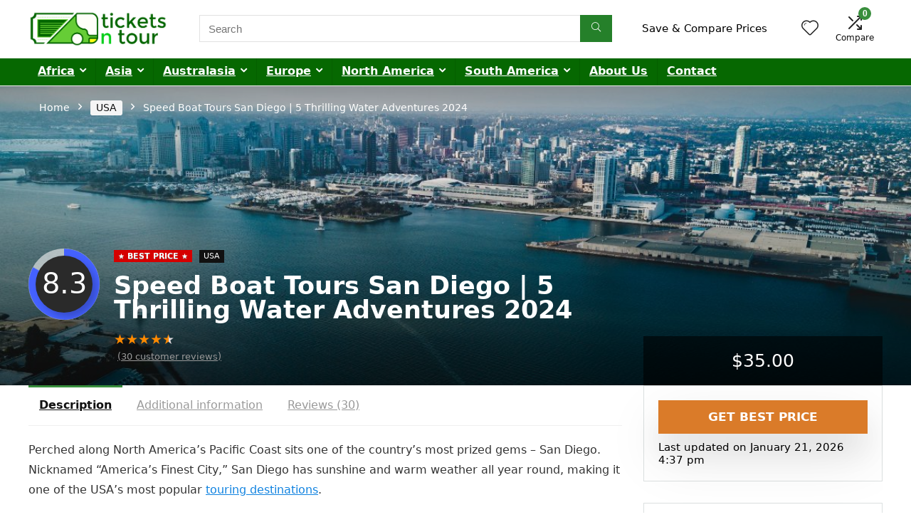

--- FILE ---
content_type: text/html; charset=UTF-8
request_url: https://ticketsntour.com/prices/speed-boat-tours-san-diego/
body_size: 105103
content:
<!DOCTYPE html>
<html lang="en-US">
<head><meta charset="UTF-8" /><script>if(navigator.userAgent.match(/MSIE|Internet Explorer/i)||navigator.userAgent.match(/Trident\/7\..*?rv:11/i)){var href=document.location.href;if(!href.match(/[?&]nowprocket/)){if(href.indexOf("?")==-1){if(href.indexOf("#")==-1){document.location.href=href+"?nowprocket=1"}else{document.location.href=href.replace("#","?nowprocket=1#")}}else{if(href.indexOf("#")==-1){document.location.href=href+"&nowprocket=1"}else{document.location.href=href.replace("#","&nowprocket=1#")}}}}</script><script>(()=>{class RocketLazyLoadScripts{constructor(){this.v="2.0.4",this.userEvents=["keydown","keyup","mousedown","mouseup","mousemove","mouseover","mouseout","touchmove","touchstart","touchend","touchcancel","wheel","click","dblclick","input"],this.attributeEvents=["onblur","onclick","oncontextmenu","ondblclick","onfocus","onmousedown","onmouseenter","onmouseleave","onmousemove","onmouseout","onmouseover","onmouseup","onmousewheel","onscroll","onsubmit"]}async t(){this.i(),this.o(),/iP(ad|hone)/.test(navigator.userAgent)&&this.h(),this.u(),this.l(this),this.m(),this.k(this),this.p(this),this._(),await Promise.all([this.R(),this.L()]),this.lastBreath=Date.now(),this.S(this),this.P(),this.D(),this.O(),this.M(),await this.C(this.delayedScripts.normal),await this.C(this.delayedScripts.defer),await this.C(this.delayedScripts.async),await this.T(),await this.F(),await this.j(),await this.A(),window.dispatchEvent(new Event("rocket-allScriptsLoaded")),this.everythingLoaded=!0,this.lastTouchEnd&&await new Promise(t=>setTimeout(t,500-Date.now()+this.lastTouchEnd)),this.I(),this.H(),this.U(),this.W()}i(){this.CSPIssue=sessionStorage.getItem("rocketCSPIssue"),document.addEventListener("securitypolicyviolation",t=>{this.CSPIssue||"script-src-elem"!==t.violatedDirective||"data"!==t.blockedURI||(this.CSPIssue=!0,sessionStorage.setItem("rocketCSPIssue",!0))},{isRocket:!0})}o(){window.addEventListener("pageshow",t=>{this.persisted=t.persisted,this.realWindowLoadedFired=!0},{isRocket:!0}),window.addEventListener("pagehide",()=>{this.onFirstUserAction=null},{isRocket:!0})}h(){let t;function e(e){t=e}window.addEventListener("touchstart",e,{isRocket:!0}),window.addEventListener("touchend",function i(o){o.changedTouches[0]&&t.changedTouches[0]&&Math.abs(o.changedTouches[0].pageX-t.changedTouches[0].pageX)<10&&Math.abs(o.changedTouches[0].pageY-t.changedTouches[0].pageY)<10&&o.timeStamp-t.timeStamp<200&&(window.removeEventListener("touchstart",e,{isRocket:!0}),window.removeEventListener("touchend",i,{isRocket:!0}),"INPUT"===o.target.tagName&&"text"===o.target.type||(o.target.dispatchEvent(new TouchEvent("touchend",{target:o.target,bubbles:!0})),o.target.dispatchEvent(new MouseEvent("mouseover",{target:o.target,bubbles:!0})),o.target.dispatchEvent(new PointerEvent("click",{target:o.target,bubbles:!0,cancelable:!0,detail:1,clientX:o.changedTouches[0].clientX,clientY:o.changedTouches[0].clientY})),event.preventDefault()))},{isRocket:!0})}q(t){this.userActionTriggered||("mousemove"!==t.type||this.firstMousemoveIgnored?"keyup"===t.type||"mouseover"===t.type||"mouseout"===t.type||(this.userActionTriggered=!0,this.onFirstUserAction&&this.onFirstUserAction()):this.firstMousemoveIgnored=!0),"click"===t.type&&t.preventDefault(),t.stopPropagation(),t.stopImmediatePropagation(),"touchstart"===this.lastEvent&&"touchend"===t.type&&(this.lastTouchEnd=Date.now()),"click"===t.type&&(this.lastTouchEnd=0),this.lastEvent=t.type,t.composedPath&&t.composedPath()[0].getRootNode()instanceof ShadowRoot&&(t.rocketTarget=t.composedPath()[0]),this.savedUserEvents.push(t)}u(){this.savedUserEvents=[],this.userEventHandler=this.q.bind(this),this.userEvents.forEach(t=>window.addEventListener(t,this.userEventHandler,{passive:!1,isRocket:!0})),document.addEventListener("visibilitychange",this.userEventHandler,{isRocket:!0})}U(){this.userEvents.forEach(t=>window.removeEventListener(t,this.userEventHandler,{passive:!1,isRocket:!0})),document.removeEventListener("visibilitychange",this.userEventHandler,{isRocket:!0}),this.savedUserEvents.forEach(t=>{(t.rocketTarget||t.target).dispatchEvent(new window[t.constructor.name](t.type,t))})}m(){const t="return false",e=Array.from(this.attributeEvents,t=>"data-rocket-"+t),i="["+this.attributeEvents.join("],[")+"]",o="[data-rocket-"+this.attributeEvents.join("],[data-rocket-")+"]",s=(e,i,o)=>{o&&o!==t&&(e.setAttribute("data-rocket-"+i,o),e["rocket"+i]=new Function("event",o),e.setAttribute(i,t))};new MutationObserver(t=>{for(const n of t)"attributes"===n.type&&(n.attributeName.startsWith("data-rocket-")||this.everythingLoaded?n.attributeName.startsWith("data-rocket-")&&this.everythingLoaded&&this.N(n.target,n.attributeName.substring(12)):s(n.target,n.attributeName,n.target.getAttribute(n.attributeName))),"childList"===n.type&&n.addedNodes.forEach(t=>{if(t.nodeType===Node.ELEMENT_NODE)if(this.everythingLoaded)for(const i of[t,...t.querySelectorAll(o)])for(const t of i.getAttributeNames())e.includes(t)&&this.N(i,t.substring(12));else for(const e of[t,...t.querySelectorAll(i)])for(const t of e.getAttributeNames())this.attributeEvents.includes(t)&&s(e,t,e.getAttribute(t))})}).observe(document,{subtree:!0,childList:!0,attributeFilter:[...this.attributeEvents,...e]})}I(){this.attributeEvents.forEach(t=>{document.querySelectorAll("[data-rocket-"+t+"]").forEach(e=>{this.N(e,t)})})}N(t,e){const i=t.getAttribute("data-rocket-"+e);i&&(t.setAttribute(e,i),t.removeAttribute("data-rocket-"+e))}k(t){Object.defineProperty(HTMLElement.prototype,"onclick",{get(){return this.rocketonclick||null},set(e){this.rocketonclick=e,this.setAttribute(t.everythingLoaded?"onclick":"data-rocket-onclick","this.rocketonclick(event)")}})}S(t){function e(e,i){let o=e[i];e[i]=null,Object.defineProperty(e,i,{get:()=>o,set(s){t.everythingLoaded?o=s:e["rocket"+i]=o=s}})}e(document,"onreadystatechange"),e(window,"onload"),e(window,"onpageshow");try{Object.defineProperty(document,"readyState",{get:()=>t.rocketReadyState,set(e){t.rocketReadyState=e},configurable:!0}),document.readyState="loading"}catch(t){console.log("WPRocket DJE readyState conflict, bypassing")}}l(t){this.originalAddEventListener=EventTarget.prototype.addEventListener,this.originalRemoveEventListener=EventTarget.prototype.removeEventListener,this.savedEventListeners=[],EventTarget.prototype.addEventListener=function(e,i,o){o&&o.isRocket||!t.B(e,this)&&!t.userEvents.includes(e)||t.B(e,this)&&!t.userActionTriggered||e.startsWith("rocket-")||t.everythingLoaded?t.originalAddEventListener.call(this,e,i,o):(t.savedEventListeners.push({target:this,remove:!1,type:e,func:i,options:o}),"mouseenter"!==e&&"mouseleave"!==e||t.originalAddEventListener.call(this,e,t.savedUserEvents.push,o))},EventTarget.prototype.removeEventListener=function(e,i,o){o&&o.isRocket||!t.B(e,this)&&!t.userEvents.includes(e)||t.B(e,this)&&!t.userActionTriggered||e.startsWith("rocket-")||t.everythingLoaded?t.originalRemoveEventListener.call(this,e,i,o):t.savedEventListeners.push({target:this,remove:!0,type:e,func:i,options:o})}}J(t,e){this.savedEventListeners=this.savedEventListeners.filter(i=>{let o=i.type,s=i.target||window;return e!==o||t!==s||(this.B(o,s)&&(i.type="rocket-"+o),this.$(i),!1)})}H(){EventTarget.prototype.addEventListener=this.originalAddEventListener,EventTarget.prototype.removeEventListener=this.originalRemoveEventListener,this.savedEventListeners.forEach(t=>this.$(t))}$(t){t.remove?this.originalRemoveEventListener.call(t.target,t.type,t.func,t.options):this.originalAddEventListener.call(t.target,t.type,t.func,t.options)}p(t){let e;function i(e){return t.everythingLoaded?e:e.split(" ").map(t=>"load"===t||t.startsWith("load.")?"rocket-jquery-load":t).join(" ")}function o(o){function s(e){const s=o.fn[e];o.fn[e]=o.fn.init.prototype[e]=function(){return this[0]===window&&t.userActionTriggered&&("string"==typeof arguments[0]||arguments[0]instanceof String?arguments[0]=i(arguments[0]):"object"==typeof arguments[0]&&Object.keys(arguments[0]).forEach(t=>{const e=arguments[0][t];delete arguments[0][t],arguments[0][i(t)]=e})),s.apply(this,arguments),this}}if(o&&o.fn&&!t.allJQueries.includes(o)){const e={DOMContentLoaded:[],"rocket-DOMContentLoaded":[]};for(const t in e)document.addEventListener(t,()=>{e[t].forEach(t=>t())},{isRocket:!0});o.fn.ready=o.fn.init.prototype.ready=function(i){function s(){parseInt(o.fn.jquery)>2?setTimeout(()=>i.bind(document)(o)):i.bind(document)(o)}return"function"==typeof i&&(t.realDomReadyFired?!t.userActionTriggered||t.fauxDomReadyFired?s():e["rocket-DOMContentLoaded"].push(s):e.DOMContentLoaded.push(s)),o([])},s("on"),s("one"),s("off"),t.allJQueries.push(o)}e=o}t.allJQueries=[],o(window.jQuery),Object.defineProperty(window,"jQuery",{get:()=>e,set(t){o(t)}})}P(){const t=new Map;document.write=document.writeln=function(e){const i=document.currentScript,o=document.createRange(),s=i.parentElement;let n=t.get(i);void 0===n&&(n=i.nextSibling,t.set(i,n));const c=document.createDocumentFragment();o.setStart(c,0),c.appendChild(o.createContextualFragment(e)),s.insertBefore(c,n)}}async R(){return new Promise(t=>{this.userActionTriggered?t():this.onFirstUserAction=t})}async L(){return new Promise(t=>{document.addEventListener("DOMContentLoaded",()=>{this.realDomReadyFired=!0,t()},{isRocket:!0})})}async j(){return this.realWindowLoadedFired?Promise.resolve():new Promise(t=>{window.addEventListener("load",t,{isRocket:!0})})}M(){this.pendingScripts=[];this.scriptsMutationObserver=new MutationObserver(t=>{for(const e of t)e.addedNodes.forEach(t=>{"SCRIPT"!==t.tagName||t.noModule||t.isWPRocket||this.pendingScripts.push({script:t,promise:new Promise(e=>{const i=()=>{const i=this.pendingScripts.findIndex(e=>e.script===t);i>=0&&this.pendingScripts.splice(i,1),e()};t.addEventListener("load",i,{isRocket:!0}),t.addEventListener("error",i,{isRocket:!0}),setTimeout(i,1e3)})})})}),this.scriptsMutationObserver.observe(document,{childList:!0,subtree:!0})}async F(){await this.X(),this.pendingScripts.length?(await this.pendingScripts[0].promise,await this.F()):this.scriptsMutationObserver.disconnect()}D(){this.delayedScripts={normal:[],async:[],defer:[]},document.querySelectorAll("script[type$=rocketlazyloadscript]").forEach(t=>{t.hasAttribute("data-rocket-src")?t.hasAttribute("async")&&!1!==t.async?this.delayedScripts.async.push(t):t.hasAttribute("defer")&&!1!==t.defer||"module"===t.getAttribute("data-rocket-type")?this.delayedScripts.defer.push(t):this.delayedScripts.normal.push(t):this.delayedScripts.normal.push(t)})}async _(){await this.L();let t=[];document.querySelectorAll("script[type$=rocketlazyloadscript][data-rocket-src]").forEach(e=>{let i=e.getAttribute("data-rocket-src");if(i&&!i.startsWith("data:")){i.startsWith("//")&&(i=location.protocol+i);try{const o=new URL(i).origin;o!==location.origin&&t.push({src:o,crossOrigin:e.crossOrigin||"module"===e.getAttribute("data-rocket-type")})}catch(t){}}}),t=[...new Map(t.map(t=>[JSON.stringify(t),t])).values()],this.Y(t,"preconnect")}async G(t){if(await this.K(),!0!==t.noModule||!("noModule"in HTMLScriptElement.prototype))return new Promise(e=>{let i;function o(){(i||t).setAttribute("data-rocket-status","executed"),e()}try{if(navigator.userAgent.includes("Firefox/")||""===navigator.vendor||this.CSPIssue)i=document.createElement("script"),[...t.attributes].forEach(t=>{let e=t.nodeName;"type"!==e&&("data-rocket-type"===e&&(e="type"),"data-rocket-src"===e&&(e="src"),i.setAttribute(e,t.nodeValue))}),t.text&&(i.text=t.text),t.nonce&&(i.nonce=t.nonce),i.hasAttribute("src")?(i.addEventListener("load",o,{isRocket:!0}),i.addEventListener("error",()=>{i.setAttribute("data-rocket-status","failed-network"),e()},{isRocket:!0}),setTimeout(()=>{i.isConnected||e()},1)):(i.text=t.text,o()),i.isWPRocket=!0,t.parentNode.replaceChild(i,t);else{const i=t.getAttribute("data-rocket-type"),s=t.getAttribute("data-rocket-src");i?(t.type=i,t.removeAttribute("data-rocket-type")):t.removeAttribute("type"),t.addEventListener("load",o,{isRocket:!0}),t.addEventListener("error",i=>{this.CSPIssue&&i.target.src.startsWith("data:")?(console.log("WPRocket: CSP fallback activated"),t.removeAttribute("src"),this.G(t).then(e)):(t.setAttribute("data-rocket-status","failed-network"),e())},{isRocket:!0}),s?(t.fetchPriority="high",t.removeAttribute("data-rocket-src"),t.src=s):t.src="data:text/javascript;base64,"+window.btoa(unescape(encodeURIComponent(t.text)))}}catch(i){t.setAttribute("data-rocket-status","failed-transform"),e()}});t.setAttribute("data-rocket-status","skipped")}async C(t){const e=t.shift();return e?(e.isConnected&&await this.G(e),this.C(t)):Promise.resolve()}O(){this.Y([...this.delayedScripts.normal,...this.delayedScripts.defer,...this.delayedScripts.async],"preload")}Y(t,e){this.trash=this.trash||[];let i=!0;var o=document.createDocumentFragment();t.forEach(t=>{const s=t.getAttribute&&t.getAttribute("data-rocket-src")||t.src;if(s&&!s.startsWith("data:")){const n=document.createElement("link");n.href=s,n.rel=e,"preconnect"!==e&&(n.as="script",n.fetchPriority=i?"high":"low"),t.getAttribute&&"module"===t.getAttribute("data-rocket-type")&&(n.crossOrigin=!0),t.crossOrigin&&(n.crossOrigin=t.crossOrigin),t.integrity&&(n.integrity=t.integrity),t.nonce&&(n.nonce=t.nonce),o.appendChild(n),this.trash.push(n),i=!1}}),document.head.appendChild(o)}W(){this.trash.forEach(t=>t.remove())}async T(){try{document.readyState="interactive"}catch(t){}this.fauxDomReadyFired=!0;try{await this.K(),this.J(document,"readystatechange"),document.dispatchEvent(new Event("rocket-readystatechange")),await this.K(),document.rocketonreadystatechange&&document.rocketonreadystatechange(),await this.K(),this.J(document,"DOMContentLoaded"),document.dispatchEvent(new Event("rocket-DOMContentLoaded")),await this.K(),this.J(window,"DOMContentLoaded"),window.dispatchEvent(new Event("rocket-DOMContentLoaded"))}catch(t){console.error(t)}}async A(){try{document.readyState="complete"}catch(t){}try{await this.K(),this.J(document,"readystatechange"),document.dispatchEvent(new Event("rocket-readystatechange")),await this.K(),document.rocketonreadystatechange&&document.rocketonreadystatechange(),await this.K(),this.J(window,"load"),window.dispatchEvent(new Event("rocket-load")),await this.K(),window.rocketonload&&window.rocketonload(),await this.K(),this.allJQueries.forEach(t=>t(window).trigger("rocket-jquery-load")),await this.K(),this.J(window,"pageshow");const t=new Event("rocket-pageshow");t.persisted=this.persisted,window.dispatchEvent(t),await this.K(),window.rocketonpageshow&&window.rocketonpageshow({persisted:this.persisted})}catch(t){console.error(t)}}async K(){Date.now()-this.lastBreath>45&&(await this.X(),this.lastBreath=Date.now())}async X(){return document.hidden?new Promise(t=>setTimeout(t)):new Promise(t=>requestAnimationFrame(t))}B(t,e){return e===document&&"readystatechange"===t||(e===document&&"DOMContentLoaded"===t||(e===window&&"DOMContentLoaded"===t||(e===window&&"load"===t||e===window&&"pageshow"===t)))}static run(){(new RocketLazyLoadScripts).t()}}RocketLazyLoadScripts.run()})();</script>

<meta name="viewport" content="width=device-width, initial-scale=1.0" />
<!-- feeds & pingback -->
<link rel="profile" href="http://gmpg.org/xfn/11" />
<link rel="pingback" href="https://ticketsntour.com/xmlrpc.php" />
<meta name='robots' content='index, follow, max-image-preview:large, max-snippet:-1, max-video-preview:-1' />

	<!-- This site is optimized with the Yoast SEO plugin v26.8 - https://yoast.com/product/yoast-seo-wordpress/ -->
	<title>Speed Boat Tours San Diego | 5 Thrilling Water Adventures 2024 | Tickets &#039;n Tour</title>
<link data-rocket-prefetch href="https://widget.getyourguide.com" rel="dns-prefetch">
<link data-rocket-prefetch href="https://pro.fontawesome.com" rel="dns-prefetch">
<link data-rocket-prefetch href="https://snippet.affilimate.io" rel="dns-prefetch">
<style id="wpr-usedcss">img:is([sizes=auto i],[sizes^="auto," i]){contain-intrinsic-size:3000px 1500px}img.emoji{display:inline!important;border:none!important;box-shadow:none!important;height:1em!important;width:1em!important;margin:0 .07em!important;vertical-align:-.1em!important;background:0 0!important;padding:0!important}:where(.wp-block-button__link){border-radius:9999px;box-shadow:none;padding:calc(.667em + 2px) calc(1.333em + 2px);text-decoration:none}:root :where(.wp-block-button .wp-block-button__link.is-style-outline),:root :where(.wp-block-button.is-style-outline>.wp-block-button__link){border:2px solid;padding:.667em 1.333em}:root :where(.wp-block-button .wp-block-button__link.is-style-outline:not(.has-text-color)),:root :where(.wp-block-button.is-style-outline>.wp-block-button__link:not(.has-text-color)){color:currentColor}:root :where(.wp-block-button .wp-block-button__link.is-style-outline:not(.has-background)),:root :where(.wp-block-button.is-style-outline>.wp-block-button__link:not(.has-background)){background-color:initial;background-image:none}:where(.wp-block-calendar table:not(.has-background) th){background:#ddd}:where(.wp-block-columns){margin-bottom:1.75em}:where(.wp-block-columns.has-background){padding:1.25em 2.375em}:where(.wp-block-post-comments input[type=submit]){border:none}.wp-block-cover{align-items:center;background-position:50%;box-sizing:border-box;display:flex;justify-content:center;min-height:430px;overflow:hidden;overflow:clip;padding:1em;position:relative}.wp-block-cover.alignright{max-width:420px;width:100%}.wp-block-cover.aligncenter,.wp-block-cover.alignright{display:flex}.wp-block-cover .wp-block-cover__image-background{border:none;bottom:0;box-shadow:none;height:100%;left:0;margin:0;max-height:none;max-width:none;object-fit:cover;outline:0;padding:0;position:absolute;right:0;top:0;width:100%}.wp-block-cover.has-parallax,.wp-block-cover__image-background.has-parallax{background-attachment:fixed;background-repeat:no-repeat;background-size:cover}@supports (-webkit-touch-callout:inherit){.wp-block-cover.has-parallax,.wp-block-cover__image-background.has-parallax{background-attachment:scroll}}@media (prefers-reduced-motion:reduce){.wp-block-cover.has-parallax,.wp-block-cover__image-background.has-parallax{background-attachment:scroll}}:where(.wp-block-cover-image:not(.has-text-color)),:where(.wp-block-cover:not(.has-text-color)){color:#fff}:where(.wp-block-cover-image.is-light:not(.has-text-color)),:where(.wp-block-cover.is-light:not(.has-text-color)){color:#000}:root :where(.wp-block-cover h1:not(.has-text-color)),:root :where(.wp-block-cover h2:not(.has-text-color)),:root :where(.wp-block-cover h3:not(.has-text-color)),:root :where(.wp-block-cover h4:not(.has-text-color)),:root :where(.wp-block-cover h5:not(.has-text-color)),:root :where(.wp-block-cover h6:not(.has-text-color)),:root :where(.wp-block-cover p:not(.has-text-color)){color:inherit}body:not(.editor-styles-wrapper) .wp-block-cover:not(.wp-block-cover:has(.wp-block-cover__background+.wp-block-cover__inner-container)) .wp-block-cover__image-background{z-index:0}.wp-block-embed__wrapper{position:relative}:where(.wp-block-file){margin-bottom:1.5em}:where(.wp-block-file__button){border-radius:2em;display:inline-block;padding:.5em 1em}:where(.wp-block-file__button):where(a):active,:where(.wp-block-file__button):where(a):focus,:where(.wp-block-file__button):where(a):hover,:where(.wp-block-file__button):where(a):visited{box-shadow:none;color:#fff;opacity:.85;text-decoration:none}:where(.wp-block-form-input__input){font-size:1em;margin-bottom:.5em;padding:0 .5em}:where(.wp-block-form-input__input)[type=date],:where(.wp-block-form-input__input)[type=datetime-local],:where(.wp-block-form-input__input)[type=datetime],:where(.wp-block-form-input__input)[type=email],:where(.wp-block-form-input__input)[type=month],:where(.wp-block-form-input__input)[type=number],:where(.wp-block-form-input__input)[type=password],:where(.wp-block-form-input__input)[type=search],:where(.wp-block-form-input__input)[type=tel],:where(.wp-block-form-input__input)[type=text],:where(.wp-block-form-input__input)[type=time],:where(.wp-block-form-input__input)[type=url],:where(.wp-block-form-input__input)[type=week]{border-style:solid;border-width:1px;line-height:2;min-height:2em}.wp-block-group{box-sizing:border-box}:where(.wp-block-group.wp-block-group-is-layout-constrained){position:relative}:root :where(.wp-block-image.is-style-rounded img,.wp-block-image .is-style-rounded img){border-radius:9999px}:where(.wp-block-latest-comments:not([style*=line-height] .wp-block-latest-comments__comment)){line-height:1.1}:where(.wp-block-latest-comments:not([style*=line-height] .wp-block-latest-comments__comment-excerpt p)){line-height:1.8}:root :where(.wp-block-latest-posts.is-grid){padding:0}:root :where(.wp-block-latest-posts.wp-block-latest-posts__list){padding-left:0}ol,ul{box-sizing:border-box}:root :where(.wp-block-list.has-background){padding:1.25em 2.375em}:where(.wp-block-navigation.has-background .wp-block-navigation-item a:not(.wp-element-button)),:where(.wp-block-navigation.has-background .wp-block-navigation-submenu a:not(.wp-element-button)){padding:.5em 1em}:where(.wp-block-navigation .wp-block-navigation__submenu-container .wp-block-navigation-item a:not(.wp-element-button)),:where(.wp-block-navigation .wp-block-navigation__submenu-container .wp-block-navigation-submenu a:not(.wp-element-button)),:where(.wp-block-navigation .wp-block-navigation__submenu-container .wp-block-navigation-submenu button.wp-block-navigation-item__content),:where(.wp-block-navigation .wp-block-navigation__submenu-container .wp-block-pages-list__item button.wp-block-navigation-item__content){padding:.5em 1em}:root :where(p.has-background){padding:1.25em 2.375em}:where(p.has-text-color:not(.has-link-color)) a{color:inherit}:where(.wp-block-post-comments-form input:not([type=submit])),:where(.wp-block-post-comments-form textarea){border:1px solid #949494;font-family:inherit;font-size:1em}:where(.wp-block-post-comments-form input:where(:not([type=submit]):not([type=checkbox]))),:where(.wp-block-post-comments-form textarea){padding:calc(.667em + 2px)}:where(.wp-block-post-excerpt){box-sizing:border-box;margin-bottom:var(--wp--style--block-gap);margin-top:var(--wp--style--block-gap)}:where(.wp-block-preformatted.has-background){padding:1.25em 2.375em}:where(.wp-block-search__button){border:1px solid #ccc;padding:6px 10px}:where(.wp-block-search__input){appearance:none;border:1px solid #949494;flex-grow:1;font-family:inherit;font-size:inherit;font-style:inherit;font-weight:inherit;letter-spacing:inherit;line-height:inherit;margin-left:0;margin-right:0;min-width:3rem;padding:8px;text-decoration:unset!important;text-transform:inherit}:where(.wp-block-search__button-inside .wp-block-search__inside-wrapper){background-color:#fff;border:1px solid #949494;box-sizing:border-box;padding:4px}:where(.wp-block-search__button-inside .wp-block-search__inside-wrapper) .wp-block-search__input{border:none;border-radius:0;padding:0 4px}:where(.wp-block-search__button-inside .wp-block-search__inside-wrapper) .wp-block-search__input:focus{outline:0}:where(.wp-block-search__button-inside .wp-block-search__inside-wrapper) :where(.wp-block-search__button){padding:4px 8px}:root :where(.wp-block-separator.is-style-dots){height:auto;line-height:1;text-align:center}:root :where(.wp-block-separator.is-style-dots):before{color:currentColor;content:"···";font-family:serif;font-size:1.5em;letter-spacing:2em;padding-left:2em}:root :where(.wp-block-site-logo.is-style-rounded){border-radius:9999px}:where(.wp-block-social-links:not(.is-style-logos-only)) .wp-social-link{background-color:#f0f0f0;color:#444}:where(.wp-block-social-links:not(.is-style-logos-only)) .wp-social-link-amazon{background-color:#f90;color:#fff}:where(.wp-block-social-links:not(.is-style-logos-only)) .wp-social-link-bandcamp{background-color:#1ea0c3;color:#fff}:where(.wp-block-social-links:not(.is-style-logos-only)) .wp-social-link-behance{background-color:#0757fe;color:#fff}:where(.wp-block-social-links:not(.is-style-logos-only)) .wp-social-link-bluesky{background-color:#0a7aff;color:#fff}:where(.wp-block-social-links:not(.is-style-logos-only)) .wp-social-link-codepen{background-color:#1e1f26;color:#fff}:where(.wp-block-social-links:not(.is-style-logos-only)) .wp-social-link-deviantart{background-color:#02e49b;color:#fff}:where(.wp-block-social-links:not(.is-style-logos-only)) .wp-social-link-discord{background-color:#5865f2;color:#fff}:where(.wp-block-social-links:not(.is-style-logos-only)) .wp-social-link-dribbble{background-color:#e94c89;color:#fff}:where(.wp-block-social-links:not(.is-style-logos-only)) .wp-social-link-dropbox{background-color:#4280ff;color:#fff}:where(.wp-block-social-links:not(.is-style-logos-only)) .wp-social-link-etsy{background-color:#f45800;color:#fff}:where(.wp-block-social-links:not(.is-style-logos-only)) .wp-social-link-facebook{background-color:#0866ff;color:#fff}:where(.wp-block-social-links:not(.is-style-logos-only)) .wp-social-link-fivehundredpx{background-color:#000;color:#fff}:where(.wp-block-social-links:not(.is-style-logos-only)) .wp-social-link-flickr{background-color:#0461dd;color:#fff}:where(.wp-block-social-links:not(.is-style-logos-only)) .wp-social-link-foursquare{background-color:#e65678;color:#fff}:where(.wp-block-social-links:not(.is-style-logos-only)) .wp-social-link-github{background-color:#24292d;color:#fff}:where(.wp-block-social-links:not(.is-style-logos-only)) .wp-social-link-goodreads{background-color:#eceadd;color:#382110}:where(.wp-block-social-links:not(.is-style-logos-only)) .wp-social-link-google{background-color:#ea4434;color:#fff}:where(.wp-block-social-links:not(.is-style-logos-only)) .wp-social-link-gravatar{background-color:#1d4fc4;color:#fff}:where(.wp-block-social-links:not(.is-style-logos-only)) .wp-social-link-instagram{background-color:#f00075;color:#fff}:where(.wp-block-social-links:not(.is-style-logos-only)) .wp-social-link-lastfm{background-color:#e21b24;color:#fff}:where(.wp-block-social-links:not(.is-style-logos-only)) .wp-social-link-linkedin{background-color:#0d66c2;color:#fff}:where(.wp-block-social-links:not(.is-style-logos-only)) .wp-social-link-mastodon{background-color:#3288d4;color:#fff}:where(.wp-block-social-links:not(.is-style-logos-only)) .wp-social-link-medium{background-color:#000;color:#fff}:where(.wp-block-social-links:not(.is-style-logos-only)) .wp-social-link-meetup{background-color:#f6405f;color:#fff}:where(.wp-block-social-links:not(.is-style-logos-only)) .wp-social-link-patreon{background-color:#000;color:#fff}:where(.wp-block-social-links:not(.is-style-logos-only)) .wp-social-link-pinterest{background-color:#e60122;color:#fff}:where(.wp-block-social-links:not(.is-style-logos-only)) .wp-social-link-pocket{background-color:#ef4155;color:#fff}:where(.wp-block-social-links:not(.is-style-logos-only)) .wp-social-link-reddit{background-color:#ff4500;color:#fff}:where(.wp-block-social-links:not(.is-style-logos-only)) .wp-social-link-skype{background-color:#0478d7;color:#fff}:where(.wp-block-social-links:not(.is-style-logos-only)) .wp-social-link-snapchat{background-color:#fefc00;color:#fff;stroke:#000}:where(.wp-block-social-links:not(.is-style-logos-only)) .wp-social-link-soundcloud{background-color:#ff5600;color:#fff}:where(.wp-block-social-links:not(.is-style-logos-only)) .wp-social-link-spotify{background-color:#1bd760;color:#fff}:where(.wp-block-social-links:not(.is-style-logos-only)) .wp-social-link-telegram{background-color:#2aabee;color:#fff}:where(.wp-block-social-links:not(.is-style-logos-only)) .wp-social-link-threads{background-color:#000;color:#fff}:where(.wp-block-social-links:not(.is-style-logos-only)) .wp-social-link-tiktok{background-color:#000;color:#fff}:where(.wp-block-social-links:not(.is-style-logos-only)) .wp-social-link-tumblr{background-color:#011835;color:#fff}:where(.wp-block-social-links:not(.is-style-logos-only)) .wp-social-link-twitch{background-color:#6440a4;color:#fff}:where(.wp-block-social-links:not(.is-style-logos-only)) .wp-social-link-twitter{background-color:#1da1f2;color:#fff}:where(.wp-block-social-links:not(.is-style-logos-only)) .wp-social-link-vimeo{background-color:#1eb7ea;color:#fff}:where(.wp-block-social-links:not(.is-style-logos-only)) .wp-social-link-vk{background-color:#4680c2;color:#fff}:where(.wp-block-social-links:not(.is-style-logos-only)) .wp-social-link-wordpress{background-color:#3499cd;color:#fff}:where(.wp-block-social-links:not(.is-style-logos-only)) .wp-social-link-whatsapp{background-color:#25d366;color:#fff}:where(.wp-block-social-links:not(.is-style-logos-only)) .wp-social-link-x{background-color:#000;color:#fff}:where(.wp-block-social-links:not(.is-style-logos-only)) .wp-social-link-yelp{background-color:#d32422;color:#fff}:where(.wp-block-social-links:not(.is-style-logos-only)) .wp-social-link-youtube{background-color:red;color:#fff}:where(.wp-block-social-links.is-style-logos-only) .wp-social-link{background:0 0}:where(.wp-block-social-links.is-style-logos-only) .wp-social-link svg{height:1.25em;width:1.25em}:where(.wp-block-social-links.is-style-logos-only) .wp-social-link-amazon{color:#f90}:where(.wp-block-social-links.is-style-logos-only) .wp-social-link-bandcamp{color:#1ea0c3}:where(.wp-block-social-links.is-style-logos-only) .wp-social-link-behance{color:#0757fe}:where(.wp-block-social-links.is-style-logos-only) .wp-social-link-bluesky{color:#0a7aff}:where(.wp-block-social-links.is-style-logos-only) .wp-social-link-codepen{color:#1e1f26}:where(.wp-block-social-links.is-style-logos-only) .wp-social-link-deviantart{color:#02e49b}:where(.wp-block-social-links.is-style-logos-only) .wp-social-link-discord{color:#5865f2}:where(.wp-block-social-links.is-style-logos-only) .wp-social-link-dribbble{color:#e94c89}:where(.wp-block-social-links.is-style-logos-only) .wp-social-link-dropbox{color:#4280ff}:where(.wp-block-social-links.is-style-logos-only) .wp-social-link-etsy{color:#f45800}:where(.wp-block-social-links.is-style-logos-only) .wp-social-link-facebook{color:#0866ff}:where(.wp-block-social-links.is-style-logos-only) .wp-social-link-fivehundredpx{color:#000}:where(.wp-block-social-links.is-style-logos-only) .wp-social-link-flickr{color:#0461dd}:where(.wp-block-social-links.is-style-logos-only) .wp-social-link-foursquare{color:#e65678}:where(.wp-block-social-links.is-style-logos-only) .wp-social-link-github{color:#24292d}:where(.wp-block-social-links.is-style-logos-only) .wp-social-link-goodreads{color:#382110}:where(.wp-block-social-links.is-style-logos-only) .wp-social-link-google{color:#ea4434}:where(.wp-block-social-links.is-style-logos-only) .wp-social-link-gravatar{color:#1d4fc4}:where(.wp-block-social-links.is-style-logos-only) .wp-social-link-instagram{color:#f00075}:where(.wp-block-social-links.is-style-logos-only) .wp-social-link-lastfm{color:#e21b24}:where(.wp-block-social-links.is-style-logos-only) .wp-social-link-linkedin{color:#0d66c2}:where(.wp-block-social-links.is-style-logos-only) .wp-social-link-mastodon{color:#3288d4}:where(.wp-block-social-links.is-style-logos-only) .wp-social-link-medium{color:#000}:where(.wp-block-social-links.is-style-logos-only) .wp-social-link-meetup{color:#f6405f}:where(.wp-block-social-links.is-style-logos-only) .wp-social-link-patreon{color:#000}:where(.wp-block-social-links.is-style-logos-only) .wp-social-link-pinterest{color:#e60122}:where(.wp-block-social-links.is-style-logos-only) .wp-social-link-pocket{color:#ef4155}:where(.wp-block-social-links.is-style-logos-only) .wp-social-link-reddit{color:#ff4500}:where(.wp-block-social-links.is-style-logos-only) .wp-social-link-skype{color:#0478d7}:where(.wp-block-social-links.is-style-logos-only) .wp-social-link-snapchat{color:#fff;stroke:#000}:where(.wp-block-social-links.is-style-logos-only) .wp-social-link-soundcloud{color:#ff5600}:where(.wp-block-social-links.is-style-logos-only) .wp-social-link-spotify{color:#1bd760}:where(.wp-block-social-links.is-style-logos-only) .wp-social-link-telegram{color:#2aabee}:where(.wp-block-social-links.is-style-logos-only) .wp-social-link-threads{color:#000}:where(.wp-block-social-links.is-style-logos-only) .wp-social-link-tiktok{color:#000}:where(.wp-block-social-links.is-style-logos-only) .wp-social-link-tumblr{color:#011835}:where(.wp-block-social-links.is-style-logos-only) .wp-social-link-twitch{color:#6440a4}:where(.wp-block-social-links.is-style-logos-only) .wp-social-link-twitter{color:#1da1f2}:where(.wp-block-social-links.is-style-logos-only) .wp-social-link-vimeo{color:#1eb7ea}:where(.wp-block-social-links.is-style-logos-only) .wp-social-link-vk{color:#4680c2}:where(.wp-block-social-links.is-style-logos-only) .wp-social-link-whatsapp{color:#25d366}:where(.wp-block-social-links.is-style-logos-only) .wp-social-link-wordpress{color:#3499cd}:where(.wp-block-social-links.is-style-logos-only) .wp-social-link-x{color:#000}:where(.wp-block-social-links.is-style-logos-only) .wp-social-link-yelp{color:#d32422}:where(.wp-block-social-links.is-style-logos-only) .wp-social-link-youtube{color:red}:root :where(.wp-block-social-links .wp-social-link a){padding:.25em}:root :where(.wp-block-social-links.is-style-logos-only .wp-social-link a){padding:0}:root :where(.wp-block-social-links.is-style-pill-shape .wp-social-link a){padding-left:.6666666667em;padding-right:.6666666667em}:root :where(.wp-block-tag-cloud.is-style-outline){display:flex;flex-wrap:wrap;gap:1ch}:root :where(.wp-block-tag-cloud.is-style-outline a){border:1px solid;font-size:unset!important;margin-right:0;padding:1ch 2ch;text-decoration:none!important}:root :where(.wp-block-table-of-contents){box-sizing:border-box}:where(.wp-block-term-description){box-sizing:border-box;margin-bottom:var(--wp--style--block-gap);margin-top:var(--wp--style--block-gap)}:where(pre.wp-block-verse){font-family:inherit}:root{--wp-block-synced-color:#7a00df;--wp-block-synced-color--rgb:122,0,223;--wp-bound-block-color:var(--wp-block-synced-color);--wp-editor-canvas-background:#ddd;--wp-admin-theme-color:#007cba;--wp-admin-theme-color--rgb:0,124,186;--wp-admin-theme-color-darker-10:#006ba1;--wp-admin-theme-color-darker-10--rgb:0,107,160.5;--wp-admin-theme-color-darker-20:#005a87;--wp-admin-theme-color-darker-20--rgb:0,90,135;--wp-admin-border-width-focus:2px}@media (min-resolution:192dpi){:root{--wp-admin-border-width-focus:1.5px}}:root{--wp--preset--font-size--normal:16px;--wp--preset--font-size--huge:42px}.aligncenter{clear:both}.screen-reader-text{border:0;clip-path:inset(50%);height:1px;margin:-1px;overflow:hidden;padding:0;position:absolute;width:1px;word-wrap:normal!important}.screen-reader-text:focus{background-color:#ddd;clip-path:none;color:#444;display:block;font-size:1em;height:auto;left:5px;line-height:normal;padding:15px 23px 14px;text-decoration:none;top:5px;width:auto;z-index:100000}html :where(.has-border-color){border-style:solid}html :where([style*=border-top-color]){border-top-style:solid}html :where([style*=border-right-color]){border-right-style:solid}html :where([style*=border-bottom-color]){border-bottom-style:solid}html :where([style*=border-left-color]){border-left-style:solid}html :where([style*=border-width]){border-style:solid}html :where([style*=border-top-width]){border-top-style:solid}html :where([style*=border-right-width]){border-right-style:solid}html :where([style*=border-bottom-width]){border-bottom-style:solid}html :where([style*=border-left-width]){border-left-style:solid}html :where(img[class*=wp-image-]){height:auto;max-width:100%}:where(figure){margin:0 0 1em}html :where(.is-position-sticky){--wp-admin--admin-bar--position-offset:var(--wp-admin--admin-bar--height,0px)}@media screen and (max-width:600px){html :where(.is-position-sticky){--wp-admin--admin-bar--position-offset:0px}}:root{--wp--preset--aspect-ratio--square:1;--wp--preset--aspect-ratio--4-3:4/3;--wp--preset--aspect-ratio--3-4:3/4;--wp--preset--aspect-ratio--3-2:3/2;--wp--preset--aspect-ratio--2-3:2/3;--wp--preset--aspect-ratio--16-9:16/9;--wp--preset--aspect-ratio--9-16:9/16;--wp--preset--color--black:#000000;--wp--preset--color--cyan-bluish-gray:#abb8c3;--wp--preset--color--white:#ffffff;--wp--preset--color--pale-pink:#f78da7;--wp--preset--color--vivid-red:#cf2e2e;--wp--preset--color--luminous-vivid-orange:#ff6900;--wp--preset--color--luminous-vivid-amber:#fcb900;--wp--preset--color--light-green-cyan:#7bdcb5;--wp--preset--color--vivid-green-cyan:#00d084;--wp--preset--color--pale-cyan-blue:#8ed1fc;--wp--preset--color--vivid-cyan-blue:#0693e3;--wp--preset--color--vivid-purple:#9b51e0;--wp--preset--color--main:var(--rehub-main-color);--wp--preset--color--secondary:var(--rehub-sec-color);--wp--preset--color--buttonmain:var(--rehub-main-btn-bg);--wp--preset--color--cyan-grey:#abb8c3;--wp--preset--color--orange-light:#fcb900;--wp--preset--color--red:#cf2e2e;--wp--preset--color--red-bright:#f04057;--wp--preset--color--vivid-green:#00d084;--wp--preset--color--orange:#ff6900;--wp--preset--color--blue:#0693e3;--wp--preset--gradient--vivid-cyan-blue-to-vivid-purple:linear-gradient(135deg,rgb(6, 147, 227) 0%,rgb(155, 81, 224) 100%);--wp--preset--gradient--light-green-cyan-to-vivid-green-cyan:linear-gradient(135deg,rgb(122, 220, 180) 0%,rgb(0, 208, 130) 100%);--wp--preset--gradient--luminous-vivid-amber-to-luminous-vivid-orange:linear-gradient(135deg,rgb(252, 185, 0) 0%,rgb(255, 105, 0) 100%);--wp--preset--gradient--luminous-vivid-orange-to-vivid-red:linear-gradient(135deg,rgb(255, 105, 0) 0%,rgb(207, 46, 46) 100%);--wp--preset--gradient--very-light-gray-to-cyan-bluish-gray:linear-gradient(135deg,rgb(238, 238, 238) 0%,rgb(169, 184, 195) 100%);--wp--preset--gradient--cool-to-warm-spectrum:linear-gradient(135deg,rgb(74, 234, 220) 0%,rgb(151, 120, 209) 20%,rgb(207, 42, 186) 40%,rgb(238, 44, 130) 60%,rgb(251, 105, 98) 80%,rgb(254, 248, 76) 100%);--wp--preset--gradient--blush-light-purple:linear-gradient(135deg,rgb(255, 206, 236) 0%,rgb(152, 150, 240) 100%);--wp--preset--gradient--blush-bordeaux:linear-gradient(135deg,rgb(254, 205, 165) 0%,rgb(254, 45, 45) 50%,rgb(107, 0, 62) 100%);--wp--preset--gradient--luminous-dusk:linear-gradient(135deg,rgb(255, 203, 112) 0%,rgb(199, 81, 192) 50%,rgb(65, 88, 208) 100%);--wp--preset--gradient--pale-ocean:linear-gradient(135deg,rgb(255, 245, 203) 0%,rgb(182, 227, 212) 50%,rgb(51, 167, 181) 100%);--wp--preset--gradient--electric-grass:linear-gradient(135deg,rgb(202, 248, 128) 0%,rgb(113, 206, 126) 100%);--wp--preset--gradient--midnight:linear-gradient(135deg,rgb(2, 3, 129) 0%,rgb(40, 116, 252) 100%);--wp--preset--font-size--small:13px;--wp--preset--font-size--medium:20px;--wp--preset--font-size--large:36px;--wp--preset--font-size--x-large:42px;--wp--preset--font-family--system-font:-apple-system,BlinkMacSystemFont,"Segoe UI",Roboto,Oxygen-Sans,Ubuntu,Cantarell,"Helvetica Neue",sans-serif;--wp--preset--font-family--rh-nav-font:var(--rehub-nav-font,-apple-system,BlinkMacSystemFont,"Segoe UI",Roboto,Oxygen-Sans,Ubuntu,Cantarell,"Helvetica Neue",sans-serif);--wp--preset--font-family--rh-head-font:var(--rehub-head-font,-apple-system,BlinkMacSystemFont,"Segoe UI",Roboto,Oxygen-Sans,Ubuntu,Cantarell,"Helvetica Neue",sans-serif);--wp--preset--font-family--rh-btn-font:var(--rehub-btn-font,-apple-system,BlinkMacSystemFont,"Segoe UI",Roboto,Oxygen-Sans,Ubuntu,Cantarell,"Helvetica Neue",sans-serif);--wp--preset--font-family--rh-body-font:var(--rehub-body-font,-apple-system,BlinkMacSystemFont,"Segoe UI",Roboto,Oxygen-Sans,Ubuntu,Cantarell,"Helvetica Neue",sans-serif);--wp--preset--spacing--20:0.44rem;--wp--preset--spacing--30:0.67rem;--wp--preset--spacing--40:1rem;--wp--preset--spacing--50:1.5rem;--wp--preset--spacing--60:2.25rem;--wp--preset--spacing--70:3.38rem;--wp--preset--spacing--80:5.06rem;--wp--preset--shadow--natural:6px 6px 9px rgba(0, 0, 0, .2);--wp--preset--shadow--deep:12px 12px 50px rgba(0, 0, 0, .4);--wp--preset--shadow--sharp:6px 6px 0px rgba(0, 0, 0, .2);--wp--preset--shadow--outlined:6px 6px 0px -3px rgb(255, 255, 255),6px 6px rgb(0, 0, 0);--wp--preset--shadow--crisp:6px 6px 0px rgb(0, 0, 0)}:root{--wp--style--global--content-size:760px;--wp--style--global--wide-size:1200px}:where(body){margin:0}:where(.is-layout-flex){gap:.5em}:where(.is-layout-grid){gap:.5em}.is-layout-flow>.alignright{float:right;margin-inline-start:2em;margin-inline-end:0}.is-layout-flow>.aligncenter{margin-left:auto!important;margin-right:auto!important}body{padding-top:0;padding-right:0;padding-bottom:0;padding-left:0}a:where(:not(.wp-element-button)){text-decoration:none}h1{font-size:29px;line-height:34px;margin-top:10px;margin-bottom:31px}h2{font-size:25px;line-height:31px;margin-top:10px;margin-bottom:31px}h3{font-size:20px;line-height:28px;margin-top:10px;margin-bottom:25px}h5{font-size:16px;line-height:20px;margin-top:10px;margin-bottom:15px}:root :where(.wp-element-button,.wp-block-button__link){background-color:#32373c;border-width:0;color:#fff;font-family:inherit;font-size:inherit;font-style:inherit;font-weight:inherit;letter-spacing:inherit;line-height:inherit;padding-top:calc(.667em + 2px);padding-right:calc(1.333em + 2px);padding-bottom:calc(.667em + 2px);padding-left:calc(1.333em + 2px);text-decoration:none;text-transform:inherit}:where(.wp-block-post-template.is-layout-flex){gap:1.25em}:where(.wp-block-post-template.is-layout-grid){gap:1.25em}:where(.wp-block-term-template.is-layout-flex){gap:1.25em}:where(.wp-block-term-template.is-layout-grid){gap:1.25em}:where(.wp-block-columns.is-layout-flex){gap:2em}:where(.wp-block-columns.is-layout-grid){gap:2em}:root :where(.wp-block-pullquote){font-size:1.5em;line-height:1.6}:root :where(.wp-block-post-title){margin-top:4px;margin-right:0;margin-bottom:15px;margin-left:0}:root :where(.wp-block-image){margin-top:0;margin-bottom:31px}:root :where(.wp-block-media-text){margin-top:0;margin-bottom:31px}:root :where(.wp-block-post-content){font-size:16px;line-height:28px}.woocommerce img.pswp__img,.woocommerce-page img.pswp__img{max-width:none}button.pswp__button{box-shadow:none!important;background-image:url(https://ticketsntour.com/wp-content/plugins/woocommerce/assets/css/photoswipe/default-skin/default-skin.png)!important}button.pswp__button--arrow--left,button.pswp__button--arrow--left:hover,button.pswp__button--arrow--right,button.pswp__button--arrow--right:hover{background-image:none!important}.pswp{display:none;position:absolute;width:100%;height:100%;left:0;top:0;overflow:hidden;-ms-touch-action:none;touch-action:none;z-index:1500;-webkit-text-size-adjust:100%;-webkit-backface-visibility:hidden;outline:0}.pswp *{-webkit-box-sizing:border-box;box-sizing:border-box}.pswp img{max-width:none}.pswp--animate_opacity{opacity:.001;will-change:opacity;-webkit-transition:opacity 333ms cubic-bezier(.4,0,.22,1);transition:opacity 333ms cubic-bezier(.4,0,.22,1)}.pswp--open{display:block}.pswp--zoom-allowed .pswp__img{cursor:-webkit-zoom-in;cursor:-moz-zoom-in;cursor:zoom-in}.pswp--zoomed-in .pswp__img{cursor:-webkit-grab;cursor:-moz-grab;cursor:grab}.pswp--dragging .pswp__img{cursor:-webkit-grabbing;cursor:-moz-grabbing;cursor:grabbing}.pswp__bg{position:absolute;left:0;top:0;width:100%;height:100%;background:#000;opacity:0;-webkit-transform:translateZ(0);transform:translateZ(0);-webkit-backface-visibility:hidden;will-change:opacity}.pswp__scroll-wrap{position:absolute;left:0;top:0;width:100%;height:100%;overflow:hidden}.pswp__container,.pswp__zoom-wrap{-ms-touch-action:none;touch-action:none;position:absolute;left:0;right:0;top:0;bottom:0}.pswp__container,.pswp__img{-webkit-user-select:none;-moz-user-select:none;-ms-user-select:none;user-select:none;-webkit-tap-highlight-color:transparent;-webkit-touch-callout:none}.pswp__zoom-wrap{position:absolute;width:100%;-webkit-transform-origin:left top;-ms-transform-origin:left top;transform-origin:left top;-webkit-transition:-webkit-transform 333ms cubic-bezier(.4,0,.22,1);transition:transform 333ms cubic-bezier(.4,0,.22,1)}.pswp__bg{will-change:opacity;-webkit-transition:opacity 333ms cubic-bezier(.4,0,.22,1);transition:opacity 333ms cubic-bezier(.4,0,.22,1)}.pswp--animated-in .pswp__bg,.pswp--animated-in .pswp__zoom-wrap{-webkit-transition:none;transition:none}.pswp__container,.pswp__zoom-wrap{-webkit-backface-visibility:hidden}.pswp__item{position:absolute;left:0;right:0;top:0;bottom:0;overflow:hidden}.pswp__img{position:absolute;width:auto;height:auto;top:0;left:0}.pswp__img--placeholder{-webkit-backface-visibility:hidden}.pswp__img--placeholder--blank{background:#222}.pswp--ie .pswp__img{width:100%!important;height:auto!important;left:0;top:0}.pswp__error-msg{position:absolute;left:0;top:50%;width:100%;text-align:center;font-size:14px;line-height:16px;margin-top:-8px;color:#ccc}.pswp__error-msg a{color:#ccc;text-decoration:underline}.pswp__button{width:44px;height:44px;position:relative;background:0 0;cursor:pointer;overflow:visible;-webkit-appearance:none;display:block;border:0;padding:0;margin:0;float:left;opacity:.75;-webkit-transition:opacity .2s;transition:opacity .2s;-webkit-box-shadow:none;box-shadow:none}.pswp__button:focus,.pswp__button:hover{opacity:1}.pswp__button:active{outline:0;opacity:.9}.pswp__button::-moz-focus-inner{padding:0;border:0}.pswp__ui--over-close .pswp__button--close{opacity:1}.pswp__button,.pswp__button--arrow--left:before,.pswp__button--arrow--right:before{background:url(https://ticketsntour.com/wp-content/plugins/woocommerce/assets/css/photoswipe/default-skin/default-skin.png) no-repeat;background-size:264px 88px;width:44px;height:44px}@media (-webkit-min-device-pixel-ratio:1.1),(-webkit-min-device-pixel-ratio:1.09375),(min-resolution:105dpi),(min-resolution:1.1dppx){.pswp--svg .pswp__button,.pswp--svg .pswp__button--arrow--left:before,.pswp--svg .pswp__button--arrow--right:before{background-image:url(https://ticketsntour.com/wp-content/plugins/woocommerce/assets/css/photoswipe/default-skin/default-skin.svg)}.pswp--svg .pswp__button--arrow--left,.pswp--svg .pswp__button--arrow--right{background:0 0}}.pswp__button--close{background-position:0 -44px}.pswp__button--share{background-position:-44px -44px}.pswp__button--fs{display:none}.pswp--supports-fs .pswp__button--fs{display:block}.pswp--fs .pswp__button--fs{background-position:-44px 0}.pswp__button--zoom{display:none;background-position:-88px 0}.pswp--zoom-allowed .pswp__button--zoom{display:block}.pswp--zoomed-in .pswp__button--zoom{background-position:-132px 0}.pswp--touch .pswp__button--arrow--left,.pswp--touch .pswp__button--arrow--right{visibility:hidden}.pswp__button--arrow--left,.pswp__button--arrow--right{background:0 0;top:50%;margin-top:-50px;width:70px;height:100px;position:absolute}.pswp__button--arrow--left{left:0}.pswp__button--arrow--right{right:0}.pswp__button--arrow--left:before,.pswp__button--arrow--right:before{content:'';top:35px;background-color:rgba(0,0,0,.3);height:30px;width:32px;position:absolute}.pswp__button--arrow--left:before{left:6px;background-position:-138px -44px}.pswp__button--arrow--right:before{right:6px;background-position:-94px -44px}.pswp__counter,.pswp__share-modal{-webkit-user-select:none;-moz-user-select:none;-ms-user-select:none;user-select:none}.pswp__share-modal{display:block;background:rgba(0,0,0,.5);width:100%;height:100%;top:0;left:0;padding:10px;position:absolute;z-index:1600;opacity:0;-webkit-transition:opacity .25s ease-out;transition:opacity .25s ease-out;-webkit-backface-visibility:hidden;will-change:opacity}.pswp__share-modal--hidden{display:none}.pswp__share-tooltip{z-index:1620;position:absolute;background:#fff;top:56px;border-radius:2px;display:block;width:auto;right:44px;-webkit-box-shadow:0 2px 5px rgba(0,0,0,.25);box-shadow:0 2px 5px rgba(0,0,0,.25);-webkit-transform:translateY(6px);-ms-transform:translateY(6px);transform:translateY(6px);-webkit-transition:-webkit-transform .25s;transition:transform .25s;-webkit-backface-visibility:hidden;will-change:transform}.pswp__share-tooltip a{display:block;padding:8px 12px;color:#000;text-decoration:none;font-size:14px;line-height:18px}.pswp__share-tooltip a:hover{text-decoration:none;color:#000}.pswp__share-tooltip a:first-child{border-radius:2px 2px 0 0}.pswp__share-tooltip a:last-child{border-radius:0 0 2px 2px}.pswp__share-modal--fade-in{opacity:1}.pswp__share-modal--fade-in .pswp__share-tooltip{-webkit-transform:translateY(0);-ms-transform:translateY(0);transform:translateY(0)}.pswp--touch .pswp__share-tooltip a{padding:16px 12px}.pswp__counter{position:relative;left:0;top:0;height:44px;font-size:13px;line-height:44px;color:#fff;opacity:.75;padding:0 10px;margin-inline-end:auto}.pswp__caption{position:absolute;left:0;bottom:0;width:100%;min-height:44px}.pswp__caption small{font-size:11px;color:#bbb}.pswp__caption__center{text-align:left;max-width:420px;margin:0 auto;font-size:13px;padding:10px;line-height:20px;color:#ccc}.pswp__caption--empty{display:none}.pswp__caption--fake{visibility:hidden}.pswp__preloader{width:44px;height:44px;position:absolute;top:0;left:50%;margin-left:-22px;opacity:0;-webkit-transition:opacity .25s ease-out;transition:opacity .25s ease-out;will-change:opacity;direction:ltr}.pswp__preloader__icn{width:20px;height:20px;margin:12px}.pswp__preloader--active{opacity:1}.pswp__preloader--active .pswp__preloader__icn{background:url(https://ticketsntour.com/wp-content/plugins/woocommerce/assets/css/photoswipe/default-skin/preloader.gif) no-repeat}.pswp--css_animation .pswp__preloader--active{opacity:1}.pswp--css_animation .pswp__preloader--active .pswp__preloader__icn{-webkit-animation:.5s linear infinite clockwise;animation:.5s linear infinite clockwise}.pswp--css_animation .pswp__preloader--active .pswp__preloader__donut{-webkit-animation:1s cubic-bezier(.4,0,.22,1) infinite donut-rotate;animation:1s cubic-bezier(.4,0,.22,1) infinite donut-rotate}.pswp--css_animation .pswp__preloader__icn{background:0 0;opacity:.75;width:14px;height:14px;position:absolute;left:15px;top:15px;margin:0}.pswp--css_animation .pswp__preloader__cut{position:relative;width:7px;height:14px;overflow:hidden}.pswp--css_animation .pswp__preloader__donut{-webkit-box-sizing:border-box;box-sizing:border-box;width:14px;height:14px;border:2px solid #fff;border-radius:50%;border-left-color:transparent;border-bottom-color:transparent;position:absolute;top:0;left:0;background:0 0;margin:0}@media screen and (max-width:1024px){.pswp__preloader{position:relative;left:auto;top:auto;margin:0;float:right}}@-webkit-keyframes clockwise{0%{-webkit-transform:rotate(0);transform:rotate(0)}100%{-webkit-transform:rotate(360deg);transform:rotate(360deg)}}@keyframes clockwise{0%{-webkit-transform:rotate(0);transform:rotate(0)}100%{-webkit-transform:rotate(360deg);transform:rotate(360deg)}}@-webkit-keyframes donut-rotate{0%{-webkit-transform:rotate(0);transform:rotate(0)}50%{-webkit-transform:rotate(-140deg);transform:rotate(-140deg)}100%{-webkit-transform:rotate(0);transform:rotate(0)}}@keyframes donut-rotate{0%{-webkit-transform:rotate(0);transform:rotate(0)}50%{-webkit-transform:rotate(-140deg);transform:rotate(-140deg)}100%{-webkit-transform:rotate(0);transform:rotate(0)}}.pswp__ui{-webkit-font-smoothing:auto;visibility:visible;opacity:1;z-index:1550}.pswp__top-bar{position:absolute;left:0;top:0;height:44px;width:100%;display:flex;justify-content:flex-end}.pswp--has_mouse .pswp__button--arrow--left,.pswp--has_mouse .pswp__button--arrow--right,.pswp__caption,.pswp__top-bar{-webkit-backface-visibility:hidden;will-change:opacity;-webkit-transition:opacity 333ms cubic-bezier(.4,0,.22,1);transition:opacity 333ms cubic-bezier(.4,0,.22,1)}.pswp--has_mouse .pswp__button--arrow--left,.pswp--has_mouse .pswp__button--arrow--right{visibility:visible}.pswp__caption,.pswp__top-bar{background-color:rgba(0,0,0,.5)}.pswp__ui--fit .pswp__caption,.pswp__ui--fit .pswp__top-bar{background-color:rgba(0,0,0,.3)}.pswp__ui--idle .pswp__top-bar{opacity:0}.pswp__ui--idle .pswp__button--arrow--left,.pswp__ui--idle .pswp__button--arrow--right{opacity:0}.pswp__ui--hidden .pswp__button--arrow--left,.pswp__ui--hidden .pswp__button--arrow--right,.pswp__ui--hidden .pswp__caption,.pswp__ui--hidden .pswp__top-bar{opacity:.001}.pswp__ui--one-slide .pswp__button--arrow--left,.pswp__ui--one-slide .pswp__button--arrow--right,.pswp__ui--one-slide .pswp__counter{display:none}.pswp__element--disabled{display:none!important}.pswp--minimal--dark .pswp__top-bar{background:0 0}#ez-toc-container{background:#f9f9f9;border:1px solid #aaa;border-radius:4px;-webkit-box-shadow:0 1px 1px rgba(0,0,0,.05);box-shadow:0 1px 1px rgba(0,0,0,.05);display:table;margin-bottom:1em;padding:10px 20px 10px 10px;position:relative;width:auto}#ez-toc-container ul ul{margin-left:1.5em}#ez-toc-container li,#ez-toc-container ul{margin:0;padding:0}#ez-toc-container li,#ez-toc-container ul,#ez-toc-container ul li{background:0 0;list-style:none;line-height:1.6;margin:0;overflow:hidden;z-index:1}#ez-toc-container .ez-toc-title{text-align:left;line-height:1.45;margin:0;padding:0}.ez-toc-title{display:inline;text-align:left;vertical-align:middle}#ez-toc-container a{color:#444;box-shadow:none;text-decoration:none;text-shadow:none;display:inline-flex;align-items:stretch;flex-wrap:nowrap}#ez-toc-container a:visited{color:#9f9f9f}#ez-toc-container a:hover{text-decoration:underline}.btn.active{background-image:none}#ez-toc-container input{position:absolute;left:-999em}#ez-toc-container input[type=checkbox]:checked+nav{opacity:0;max-height:0;border:none;display:none}#ez-toc-container label{position:relative;cursor:pointer;display:initial}div#ez-toc-container .ez-toc-title{display:initial}.ez-toc-icon-toggle-span{display:flex;align-items:center;width:35px;height:30px;justify-content:center;direction:ltr}.eztoc-hide{display:none}div#ez-toc-container .ez-toc-title{font-size:120%}div#ez-toc-container .ez-toc-title{font-weight:900}div#ez-toc-container ul li,div#ez-toc-container ul li a{font-size:95%}div#ez-toc-container ul li,div#ez-toc-container ul li a{font-weight:500}div#ez-toc-container nav ul ul li{font-size:90%}div#ez-toc-container{width:100%}a,body,canvas,caption,center,code,div,fieldset,figure,footer,form,h1,h2,h3,h5,header,html,i,iframe,img,label,legend,li,menu,nav,object,ol,p,s,small,span,strong,table,tbody,td,th,time,tr,ul,video{margin:0;padding:0;border:0;font-size:100%;font:inherit;vertical-align:baseline}figure,footer,header,menu,nav{display:block}table{border-collapse:collapse;width:100%}td,th,tr{padding:6px 12px}*{box-sizing:border-box}ul{list-style:none}body{background-color:#fff;color:#000;font-size:15px;font-family:Roboto,"Helvetica Neue",-apple-system,system-ui,BlinkMacSystemFont,"Segoe UI",Oxygen-Sans,sans-serif}:root :where(a:where(:not(.wp-element-button))){text-decoration:none!important}a:focus,button{outline:0}a:active,a:hover{color:#000}h1 a,h2 a,h3 a,h5 a{color:#111;text-decoration:none}h1,h2,h3,h5{font-weight:700;color:#111}h1{font-size:29px;line-height:34px;margin:10px 0 31px}h2{font-size:25px;line-height:30px;margin:10px 0 31px}h3{font-size:20px;line-height:28px;margin:10px 0 25px}h5{font-size:16px;line-height:20px;margin:10px 0 15px}hr{background:#ddd;border:0;height:1px}.post p{margin:0 0 31px}.post strong{font-weight:700}.post{font-size:16px;line-height:28px;color:#333}p strong{font-weight:700}img{max-width:100%;height:auto;vertical-align:top;border:0}.preloader-cell{display:table-cell;vertical-align:middle;font-size:60px}.screen-reader-text{border:0;clip:rect(1px,1px,1px,1px);clip-path:inset(50%);height:1px;margin:-1px;overflow:hidden;padding:0;position:absolute!important;width:1px;word-wrap:normal!important}.screen-reader-text:focus{background-color:#f1f1f1;border-radius:3px;box-shadow:0 0 2px 2px rgba(0,0,0,.6);clip:auto!important;clip-path:none;color:#21759b;display:block;font-size:14px;font-size:.875rem;font-weight:700;height:auto;left:5px;line-height:normal;padding:15px 23px 14px;text-decoration:none;top:5px;width:auto;z-index:100000}::selection{background:#999;color:#fff;text-shadow:none}.clearfix:after,.clearfix:before{content:"";display:table}.clearfix:after{clear:both}.clearbox{clear:both}.heartplus.loading:before,.heartplus:before,.icon-search-onclick:before,.loading .re-icon-compare:before,.loading.table_view_charts:before,.printthecoupon:before,.pros_comment_item:before,.re-compare-icon-toggle:before,.re_loadingbefore:before,.rh-heading-icon:before,.toggle-this-table:after,.wpsm_box.info_type i,.wpsm_cons ul li:before,.wpsm_pros ul li:before,a.ajax_add_to_cart.loading:after,nav.top_menu ul li.menu-item-has-children ul li.menu-item-has-children>a:before,nav.top_menu ul.menu:not(.off-canvas)>li.menu-item-has-children>a:before{font-family:rhicons}#main_header{z-index:998}.responsive_nav_wrap{display:none;position:relative;width:100%}header .logo-section{padding:15px 0;overflow:visible}header .logo{max-width:450px;float:left;margin-right:15px;line-height:0}.header-actions-logo{float:right}.header-actions-logo .wpsm-button{margin:0}.header-actions-logo .celldisplay{padding:0 12px;vertical-align:middle}.heads_icon_label{font-size:12px;display:block;line-height:15px;color:#111}.header_seven_style .search{margin:0 30px;padding:0;flex-grow:1;width:100%;max-width:580px}.header_seven_style>.rh-flex-right-align{flex:0 0 auto}.icon-search-onclick:before{content:"\f002"}button.icon-search-onclick i{font-size:20px!important}button.icon-search-onclick:before{display:none}form.search-form{padding:0;border:none;position:relative;width:auto;display:flex;margin:0;max-width:100%}form.search-form input[type=text]{border:1px solid #e1e1e1;height:38px;background-color:#fff;padding:2px 45px 2px 12px}form.search-form input[type=text]:focus{outline:0}form.search-form [type=submit]{border:none;cursor:pointer;padding:0 16px;line-height:38px;height:38px;vertical-align:middle;position:absolute;top:0;right:0}.search-header-contents{width:100%;height:100%;position:fixed;left:0;top:0;right:0;bottom:0;opacity:0;visibility:hidden;z-index:9999999;transition:opacity .5s ease;text-align:center;margin:0 auto;background-color:rgba(0,0,0,.7)}.top-search-onclick-open .search-header-contents{visibility:visible;opacity:1;display:block}.top-search-onclick-open .search-header-contents .search-form{opacity:1;transform:translateY(-1px)}.search-header-contents .search-form{max-width:1000px;margin:0 auto;width:100%;transition:transform .6s ease,opacity .3s ease;transform:translateY(-100%);opacity:0}.search-header-contents form.search-form input[type=text]{width:100%;height:74px;border:none;line-height:74px;font-size:25px;padding:5px 37px 5px 25px!important}.search-header-contents form.search-form [type=submit]{line-height:74px;height:74px;background:#fff!important;color:#333!important;padding:0 25px;font-size:25px}.rh-outer-wrap{transition:transform .5s;transform-origin:center top}.rh-outer-wrap-move{transform:scale3d(.85,.85,1);overflow:hidden;height:100vh}.head_search .search-form,.head_search form.search-form input[type=text]{width:100%;clear:both}header .search{width:300px;float:right;position:relative}.logo-section .search form.search-form input[type=text]{min-width:215px}.main-nav{background:#fcfcfc}.main-nav.white_style{border-top:1px solid #eee;border-bottom:1px solid #eee}.main-nav:after{content:'';display:table;clear:both}nav.top_menu{position:relative}nav.top_menu>ul{display:flex;margin:0}nav.top_menu ul li{position:relative}nav.top_menu>ul>li.floatright{margin-left:auto}#slide-menu-mobile ul li.menu-item>a i,nav.top_menu ul li i{margin:0 5px 0 0}nav.top_menu>ul>li>a{font-weight:700;font-size:16px;line-height:19px;transition:all .3s cubic-bezier(.5, 0, .5, 1);position:relative;color:#111;padding:8px 13px 11px;display:inline-block}nav.top_menu ul.menu:not(.off-canvas)>li.menu-item-has-children>a:before{font-size:14px;content:'\f107';margin:0 0 0 7px;float:right}nav.top_menu ul li.menu-item-has-children{position:relative}nav.top_menu ul li.menu-item-has-children ul li.menu-item-has-children>a:before{color:#111;content:"\f105";cursor:pointer;float:right;padding-left:8px}.top-nav ul.sub-menu,nav.top_menu ul.sub-menu{transform:translateY(10px);opacity:0;visibility:hidden;transition:opacity .3s ease,transform .3s ease;background:#fff;position:absolute;z-index:9999999;width:250px;box-shadow:0 20px 40px -5px rgba(9,30,66,.18);backface-visibility:hidden;left:-999999px}nav.top_menu ul.sub-menu{padding:12px 0}nav.top_menu ul.sub-menu ul.sub-menu{top:0}nav.top_menu>ul>li>ul.sub-menu>li.hovered>ul.sub-menu{left:100%;opacity:1;visibility:visible;transform:translateY(0)}nav.top_menu ul.sub-menu>li>a{text-transform:none;font-size:15px;line-height:22px;color:#111!important;display:block;padding:10px 25px;font-weight:400}nav.top_menu ul.sub-menu>li:first-child>a{border-top-color:transparent}nav.top_menu>ul>li.hovered>.sub-menu{opacity:1;visibility:visible;transform:translateY(0);left:0;top:100%}.top-nav>ul>li>ul.sub-menu>li:first-child>a:after,nav.top_menu>ul>li>ul.sub-menu>li:first-child>a:after{position:absolute;content:"";width:0;height:0;border-style:solid;top:-5px;left:19px;border-width:0 6px 6px;border-color:transparent transparent #fff}nav.top_menu>ul:not(.off-canvas) li:not(.rh-megamenu) ul.sub-menu>li>a:hover{background:#f9f9f9}nav.top_menu>ul>li{border-right:1px solid rgba(0,0,0,.08)}nav.top_menu>ul>li:last-child{border-right:none!important;box-shadow:none}#slide-menu-mobile{display:none}#mobpanelimg{max-height:100px;max-width:150px;width:auto;height:auto}#slide-menu-mobile ul.off-canvas{position:fixed;width:270px;top:0;left:0;bottom:0;padding:0;overflow-x:hidden;overflow-y:auto;background-color:#fff;z-index:999999;transform:translate3d(-100%,0,1px);transition:transform .3s ease;backface-visibility:hidden}#slide-menu-mobile ul li.menu-item{border-bottom:1px solid #eee;position:static;margin:0;overflow:hidden;width:100%;float:none}#slide-menu-mobile ul li.menu-item>a{line-height:22px!important;float:left;padding:10px 15px;font-size:16px;text-transform:none;border-top:none;width:calc(100% - 50px);text-decoration:none;color:#111;font-weight:700}#slide-menu-mobile ul ul.sub-menu{transition:all .3s ease;opacity:1;visibility:visible;position:absolute;border:0;width:100%;min-height:100%;top:0;left:0;background-color:#fff;transform:translate3d(-100%,0,1px);backface-visibility:hidden}#slide-menu-mobile ul ul.sub-menu li a{border-bottom:none}#slide-menu-mobile ul ul.sub-menu.sub-menu-active{transform:translate3d(0,0,0);z-index:999}#slide-menu-mobile ul li.back-mb span{cursor:pointer;background-color:rgba(0,0,0,.02);padding:13px 15px;font-size:15px;text-decoration:none;display:block}#slide-menu-mobile ul.off-canvas-active{opacity:1;visibility:visible;transform:translate3d(0,0,0)}#slide-menu-mobile ul span.submenu-toggle{float:right;width:42px;height:42px;line-height:42px}#slide-menu-mobile ul span.submenu-toggle .rhicon{font-size:14px;line-height:42px}#slide-menu-mobile ul>li.close-menu{border:none!important}.rh-sslide-panel.active{visibility:visible;transition:visibility 0s 0s}.rh-sslide-panel{position:fixed;top:0;left:0;height:100%;width:100%;visibility:hidden;transition:visibility 0s .6s;z-index:999999}.rh-close-btn,.rh-close-btn i{width:40px;height:40px;font-size:20px;line-height:40px}.offsetnav-overlay{position:fixed;top:0;left:0;right:0;height:120vh;background-color:rgba(0,0,0,.5);z-index:99999}.off-canvas-active>li{animation:.4s .6s backwards rhslideleft}.off-canvas-active>li:first-of-type{animation-delay:.7s}.off-canvas-active>li:nth-of-type(2){animation-delay:.2s}.off-canvas-active>li:nth-of-type(3){animation-delay:.3s}.off-canvas-active>li:nth-of-type(4){animation-delay:.4s}.off-canvas-active>li:nth-of-type(5){animation-delay:.5s}#main_header.dark_style{background-color:#141414}#main_header.dark_style #re_menu_near_logo li a,#main_header.dark_style .logo-section .heads_icon_label,#main_header.dark_style .logo-section .rh-header-icon,.main-nav.dark_style .dl-menuwrapper .rh-header-icon,.main-nav.dark_style .dl-menuwrapper button i{color:#fff}.main-nav.dark_style .dl-menuwrapper button svg line{stroke:#fff}.main-nav.dark_style{max-height:70px;background:#353535}.main-nav.dark_style nav.top_menu ul li.menu-item-has-children ul li.menu-item-has-children a:after{color:#ccc}.main-nav.dark_style nav.top_menu>ul>li>a{color:#fbfbfb}.main-nav.dark_style nav.top_menu>ul>li{border-right:1px solid rgba(255,255,255,.15)}a.logo_image_mobile img{max-height:50px;max-width:160px;vertical-align:middle;height:auto;width:auto}#dl-menu a.logo_image_mobile{display:inline-block}#re-stickyheader{height:54px!important}.rh-header-icon{font-size:24px;line-height:23px;color:#222}.re-compare-notice,.rh-icon-notice{position:absolute;top:-10px;left:17px;z-index:9;min-width:18px;height:18px;background:#f50000;text-align:center;padding:0 2px;color:#fff;font:bold 12px/18px Arial;border-radius:50%;transition:all .2s ease-in;transform:scale(1)}#logo_mobile_wrapper,a.logo_image_mobile img{display:none}#dl-menu a.logo_image_mobile img{position:absolute;top:0;left:50%;transform:translate(-50%);right:auto;bottom:0;margin:auto;display:block}#main_header #dl-menu .rh-header-icon{margin:15px 9px}.dl-menuwrapper ul .floatright{float:none}.dl-menuwrapper button{border:none;width:48px;height:53px;overflow:hidden;position:relative;cursor:pointer;outline:0;background:0 0}.dl-menuwrapper button i{color:#111;font-size:36px}.dl-menuwrapper button svg line{stroke:#111;stroke-width:2;stroke-dasharray:26;animation:1s linear svglineltr}#mobile-menu-icons{padding-right:7px}@keyframes svglineltr{0%{stroke-dashoffset:26}100%{stroke-dashoffset:0}}.content,.rh-container{margin:0 auto;border:none;background:none;width:1200px;box-shadow:none;position:relative;clear:both;padding:0}.rh-336-sidebar{width:336px;margin-bottom:30px}.rh-336-content-area{width:calc(100% - 366px)}.wpsm-one-half{width:48%}.wpsm-one-half{position:relative;margin-right:4%;margin-bottom:5px;float:left}.wpsm-column-last,.wpsm-one-half:last-of-type{margin-right:0!important;clear:right}.wpsm-column-last:after{content:".";display:block;clear:both;visibility:hidden;line-height:0;height:0}.smart-scroll-desktop{overflow-x:auto!important;overflow-y:hidden;white-space:nowrap;-webkit-overflow-scrolling:touch;scroll-behavior:smooth;scroll-snap-type:x mandatory}.smart-scroll-desktop .rh-flex-eq-height{flex-wrap:nowrap;margin:0 0 15px}.smart-scroll-desktop .col_item{display:inline-block;margin:0 13px 0 0!important;vertical-align:top;float:none!important;white-space:normal!important;scroll-snap-align:start}.smart-scroll-desktop .col_item:last-of-type{margin-right:0!important}.smart-scroll-desktop{scrollbar-width:thin;scrollbar-color:transparent transparent}.smart-scroll-desktop::-webkit-scrollbar{width:8px;height:8px}.smart-scroll-desktop::-webkit-scrollbar-track{background-color:transparent;border-radius:20px}.smart-scroll-desktop::-webkit-scrollbar-thumb{background-color:transparent;border-radius:20px;border:1px solid transparent}.smart-scroll-desktop:hover::-webkit-scrollbar-thumb{background-color:#ddd}.smart-scroll-desktop:hover{scrollbar-color:#ddd #fff}@media screen and (max-width:1279px) and (min-width:1141px){.content,.rh-container{width:1080px}nav.top_menu>ul>li>a{padding-left:12px;padding-right:12px}}@media (max-width:1140px){#mobile-menu-icons>.wpsm-button{font-size:0!important;line-height:0!important}#mobile-menu-icons>.wpsm-button i{font-size:15px;padding:0!important}header .logo{max-width:250px}}@media (max-width:1140px) and (min-width:1024px){.content,.rh-container{width:980px}nav.top_menu>ul>li>a{font-size:14px;padding-left:8px;padding-right:8px}nav.top_menu>ul>li{border:none}}@media (max-width:1024px){.hideontablet,.logo-section .mobileinmenu{display:none!important}.logo-section #mobile-menu-icons .mobileinmenu{display:inline-block!important}.responsive_nav_wrap{display:block}.header-actions-logo,.header_seven_style .search{display:none}.tabletblockdisplay{display:block!important;width:100%!important;float:none!important;margin:0 0 10px;clear:both!important}.tabletrelative{position:relative!important}.disablefloattablet.floatleft,.disablefloattablet.floatright{float:none!important;margin-right:0!important;margin-left:0!important;display:inline-block!important}nav.top_menu{display:none}.float-panel-woo-btn{background:0 0!important}#float-panel-woo-area .float-panel-woo-btn .price{color:#111}}@media (max-width:1023px){.rh-flex-center-align.logo_insticky_enabled{display:block}.content,.rh-336-content-area,.rh-336-sidebar{width:100%;float:none;display:block}.rh-container{width:100%;padding-left:15px;padding-right:15px}.header_wrap .rh-container{padding:0}.float-panel-woo-title{display:none}.rh-float-panel .float-panel-woo-info{display:none}#float-panel-woo-area .float-panel-woo-btn .price{margin:0}#float-panel-woo-area .float-panel-woo-btn{margin:0;width:100%}#float-panel-woo-area .float-panel-woo-price{margin:0 10px;font-size:17px}#float-panel-woo-area .rh-container{padding:10px 15px}.float-panel-img-wrap{width:50px}#float-panel-woo-area{bottom:0;top:auto;transform:translateY(100%);box-shadow:none}}@media (max-width:767px){body .mobilepadding{padding:0 15px!important}.hideonmobile{display:none!important}.showonmobile{display:inline-block!important}body .disablemobilepadding{padding:0!important}.mobilecenterdisplay,.mobilecenterdisplay>*{text-align:center!important;justify-content:center!important}.mobileblockdisplay,.mobileblockdisplay .celldisplay,.tabledisplay.mobileblockdisplay{display:block!important;width:100%!important;float:none!important}.disablefloatmobile.floatleft,.disablefloatmobile.floatright{float:none!important;margin-right:0!important;margin-left:0!important;clear:both}}@media (max-width:567px){.wpsm-one-half{width:100%;float:none;margin-right:0;margin-bottom:20px}}@media (max-width:479px){body:not(.dark_body):not(.page-template-template-systempages){background:#fff!important}.hideonsmobile{display:none!important}body .smart-scroll-desktop{display:block}}@media (min-width:768px){.search-header-contents{padding:30vh 30px 70vh}.footer-bottom.white_style .footer_widget:nth-child(2){padding-right:25px;padding-left:25px}}.rh-post-layout-image-mask{width:100%;height:100%;position:absolute;top:0;left:0;right:0;bottom:0;z-index:1;background:linear-gradient(to bottom,rgba(0,0,0,.3) 0,rgba(0,0,0,0) 18%,rgba(0,0,0,0) 28%,rgba(0,0,0,.6) 100%)}.compare-domain-icon span{font-weight:400;display:inline-block}.compare-domain-icon .compare-domain-text{margin:0 3px}.compare-domain-text::first-letter{text-transform:uppercase}.compare-domain-icon img{vertical-align:middle;max-width:80px;margin:0 3px}.rh-tabletext-block.closedtable div:not(.rh-tabletext-block-heading){display:none}.toggle-this-table{float:right;margin:0 0 0 10px;cursor:pointer;line-height:18px}.toggle-this-table:after{content:"\f107"}.closedtable .toggle-this-table:after{content:"\f106"}.pricealertpopup-wrap .csspopuptrigger{font-size:13px}.csspopup{overflow-x:auto;overflow-y:scroll;position:fixed;top:-2000px;left:0;right:0;background:rgba(0,0,0,.7);transition:opacity .5s;visibility:hidden;opacity:0}.csspopup.active{visibility:visible;opacity:1;z-index:999999999;top:0;bottom:0}.csspopup .cpopupclose{position:absolute;top:-20px;right:-20px}.csspopup .cpopupclose:hover{background:#dedede}.re_title_inmodal{font-weight:400;font-size:25px;text-align:center;padding:5px 0 15px;position:relative}.woocommerce-pagination{text-align:center;clear:both;margin:10px auto}ul.page-numbers{flex-basis:100%;display:inline-block;white-space:nowrap;padding:0;clear:both;border:1px solid #e0dadf;border-right:0;margin:1px}ul.page-numbers li{list-style:none!important;text-align:center;border-right:1px solid #e0dadf;padding:0;margin:0;float:left}ul.page-numbers li a,ul.page-numbers li span{margin:0;text-decoration:none;line-height:1em;font-size:1em;font-weight:400;padding:.5em;min-width:2em;display:block}ul.page-numbers li a{color:#555}ul.page-numbers li a:hover,ul.page-numbers li span.current,ul.page-numbers li.active a{background:#f7f6f7}.post{margin-bottom:15px;counter-reset:wpsmtop;word-wrap:break-word}.post ul:not([class])>li{list-style:disc}.post ol:not([class]) li,.post ul:not([class]) li{margin:0 0 5px 15px}.post ul.list-unstyled{margin:0}.post ul.list-unstyled li{list-style:none;margin:0 0 5px}ul.list-unstyled.list-line-style li{display:inline-block;margin:0 10px 5px 0}.post ol,.post ul{margin-bottom:25px}.post ol{margin-left:15px}.title h1 span{font-weight:400}.rh-cat-label-title a,a.rh-cat-label-title{font-style:normal!important;background-color:#111;padding:3px 6px!important;color:#fff;font-size:11px!important;white-space:nowrap;text-decoration:none;display:inline-block;margin:0 5px 5px 0;line-height:12px!important}.video-container{margin-bottom:15px;overflow:hidden;padding-bottom:56.25%;position:relative;height:0}.video-container iframe{left:0;top:0;height:100%;width:100%;position:absolute}#topcontrol{transform-style:preserve-3d;backface-visibility:hidden;z-index:1008;background:rgba(0,0,0,.4);border-radius:5px 0 0 5px;position:fixed;bottom:125px;right:0;cursor:pointer;transition:all .7s ease-in-out;overflow:auto;font-size:16px;line-height:32px;height:32px;width:32px;color:#fff!important;text-align:center;opacity:0}#topcontrol.scrollvisible{opacity:1}img.lazyload{opacity:0;visibility:hidden}img.lazyloading{opacity:1;transition:opacity .5s ease-in}img.lazyloaded{opacity:1;transition:opacity .5s ease-in}.widget.tabs>ul>li:hover{color:#fff}@media screen and (max-width:567px){.rh-tabletext-block{display:block}ul.page-numbers,ul.page-numbers li{border:none!important;margin-bottom:10px}}@media(max-width:767px){.row_social_inpost span:after{display:none}}.widget .title i{margin:0 6px 0 0}.widget{margin-bottom:35px;clear:both;overflow:hidden}.widget .title,.widget h2{position:relative;border-bottom:1px solid #ddd;padding-bottom:15px;font-weight:400;font-size:17px;line-height:22px;color:#111;margin:0 0 22px}.widget .title:after{content:' ';width:75px;border-bottom:2px solid #111;display:block;position:absolute;bottom:-1px}.footer_widget .widget .title,.footer_widget .widget h2{margin:20px 0 25px;font-size:18px;padding:0;border:none}.footer_widget .widget .title:after{display:none}.widget p{font-size:14px;margin-bottom:12px;line-height:20px}.textwidget h1,.textwidget h2,.textwidget h3,.textwidget h5{margin-bottom:15px}.widget select{max-width:100%}.detail h5{font-size:15px}@media screen and (max-width:767px){.footer_widget .widget .title{margin-top:0}}.footer-bottom .footer_widget{font-size:14px;line-height:18px}.footer-bottom .footer_widget p{margin-bottom:22px;font-size:95%}.footer-bottom .footer_widget a{text-decoration:underline}.footer-bottom .widget{margin-bottom:25px;position:relative}.top_rating_item h2{margin:0;font-size:18px;line-height:22px;margin-bottom:12px}.top_rating_item figure{position:relative;overflow:visible}.top_rating_item figure>a{width:126px;height:126px;border:1px solid #eee;padding:2px;text-align:center;position:relative;margin:0 auto;background-color:#fff}.top_rating_item figure>a img{width:auto;max-height:120px;max-width:120px}.comparecompact.wpsm-button.wpsm-button-new-compare{padding:5px;margin:0;box-shadow:none;border:none;background:0 0}.comparecompact.wpsm-button.wpsm-button-new-compare:hover{border:none}.comparecompact.wpsm-button.wpsm-button-new-compare i{padding:0}.comparecompact.wpsm-button .comparelabel{display:none}.countdown_dashboard{margin:10px 0 15px;overflow:hidden;display:none;padding:0 5px 8px;max-width:350px}p:empty{display:none}.alignright,img.alignright{float:right;margin-left:2em}.aligncenter,img.aligncenter{clear:both;display:block;margin-left:auto;margin-right:auto;text-align:center}.wp-block-cover{margin-bottom:25px}.post ol ol,.post ul ul{margin-top:7px;margin-bottom:7px}.post ul ul{list-style:circle}.loading .re-icon-compare:before,.loading.table_view_charts:before{content:"\f021"!important;display:inline-block;animation:1s linear infinite fa-spin}.redcolor{color:#b00}.redbrightcolor{color:#f04057}.bluecolor{color:#4184f9}.greencolor{color:#009700}.orangecolor{color:#ff8a00}#slide-menu-mobile ul .whitecolor>span.submenu-toggle,#slide-menu-mobile ul li.menu-item.whitecolor>a,.whitecolor,.whitecolor>a,.whitecolor>a:hover,.whitecolorinner,.whitecolorinner a,.whitecolorinner a:hover,a.whitecolor:hover,nav.top_menu>ul>li.whitecolor>a{color:#fff}.greycolor{color:grey}#slide-menu-mobile ul .blackcolor>span.submenu-toggle,#slide-menu-mobile ul li.menu-item.blackcolor>a,.blackcolor,.blackcolor a,nav.top_menu>ul>li.blackcolor>a{color:#111}.whitebg{background:#fff}.darkhalfopacitybg{background-color:rgba(0,0,0,.58)}body .darkbg{background-color:#212121}body .darkbgl{background-color:#333}.position-relative{position:relative}.rhhidden{display:none}.flowhidden{overflow:hidden}.tabledisplay{display:table;width:100%}.celldisplay{display:table-cell;vertical-align:middle}.inlinestyle{display:inline-block}.text-center{text-align:center}.fontbold,nav.top_menu ul.sub-menu>li.fontbold>a{font-weight:700}.fontnormal,.fontnormal h4{font-weight:400!important}.fontitalic{font-style:italic}.lineheight25{line-height:25px}.lineheight20{line-height:20px}.lineheight15{line-height:15px}.upper-text-trans{text-transform:uppercase}.prehidden{opacity:0;visibility:hidden}.roundborder50p{border-radius:50%}.border-top{border-top:1px solid rgba(206,206,206,.3)}.border-grey{border:1px solid #dce0e0}.margincenter{margin:0 auto}.cursorpointer,.rehub_scroll{cursor:pointer}.floatleft{float:left}.floatright{float:right}body .font90{font-size:90%}body .font80{font-size:80%}body .font70{font-size:70%}body .font110{font-size:110%}body .font120{font-size:120%}body .font130{font-size:130%}body .font150{font-size:150%}body .font200{font-size:200%}.mr5{margin-right:5px!important}.mr10{margin-right:10px!important}.mr15{margin-right:15px!important}.mr20{margin-right:20px!important}.mr25{margin-right:25px!important}.mr30{margin-right:30px!important}.mr35{margin-right:35px!important}.ml5{margin-left:5px!important}.ml10{margin-left:10px!important}.ml15{margin-left:15px!important}.ml20{margin-left:20px!important}.ml25{margin-left:25px!important}.ml30{margin-left:30px!important}.mt10{margin-top:10px!important}.mt5{margin-top:5px!important}.mt15{margin-top:15px!important}.mt20{margin-top:20px!important}.mt25{margin-top:25px!important}.mt30{margin-top:30px!important}.mb0{margin-bottom:0!important}.mb5{margin-bottom:5px!important}.mb10{margin-bottom:10px!important}.mb15{margin-bottom:15px!important}.mb20{margin-bottom:20px!important}.mb25{margin-bottom:25px!important}.mb30{margin-bottom:30px!important}.mb35{margin-bottom:35px!important}.mt0{margin-top:0!important}.ml0{margin-left:0!important}.mr0{margin-right:0!important}.pr5{padding-right:5px!important}.pr10{padding-right:10px!important}.pr15{padding-right:15px!important}.pr20{padding-right:20px!important}.pr25{padding-right:25px!important}.pr30{padding-right:30px!important}.pl5{padding-left:5px!important}.pl10{padding-left:10px!important}.pl15{padding-left:15px!important}.pl20{padding-left:20px!important}.pl25{padding-left:25px!important}.pl30{padding-left:30px!important}.pt10{padding-top:10px!important}.pt5{padding-top:5px!important}.pt15{padding-top:15px!important}.pt20{padding-top:20px!important}.pt25{padding-top:25px!important}.pt30{padding-top:30px!important}.pb0{padding-bottom:0!important}.pb5{padding-bottom:5px!important}.pb10{padding-bottom:10px!important}.pb15{padding-bottom:15px!important}.pb20{padding-bottom:20px!important}.pb25{padding-bottom:25px!important}.pb30{padding-bottom:30px!important}.pt0{padding-top:0!important}.pl0{padding-left:0!important}.pr0{padding-right:0!important}.padd20{padding:20px}.padd15{padding:15px}.padforbuttonsmall{padding:7px 10px!important;line-height:15px!important}.re-form-input{width:100%;padding:12px 10px!important;height:auto;font-size:15px;margin-bottom:5px;max-width:100%}.re-form-input.error{border-color:#b00}.re-form-group>label{display:block;font-weight:700;font-size:14px;margin-bottom:7px}.re-form-group legend{font-weight:700;margin:0 0 5px}.re-form-group select{width:100%;cursor:pointer;margin:0;border:1px solid #ccc}input[type=email],input[type=number],input[type=password],input[type=tel],input[type=text],input[type=url],textarea{box-sizing:border-box;outline:0;padding:9px 10px;color:#444;background:#fff;transition:border-color .4s ease;border:1px solid #ccc;line-height:18px;font-weight:400;font-size:15px;line-height:18px;-webkit-appearance:none}input[type=email]:focus,input[type=password]:focus,input[type=tel]:focus,input[type=text]:focus,textarea:focus{border-color:#444}input[type=button],input[type=submit]{display:inline-block;padding:6px 7px;color:#444;text-align:center;vertical-align:middle;cursor:pointer;background-color:#f6f6f6;border:none;box-shadow:0 1px 2px 0 rgba(60,64,67,.3),0 1px 2px rgba(0,0,0,.08);transition:all .4s ease 0s;outline:0;font-weight:700;font-size:14px;line-height:16px;text-decoration:none;-webkit-appearance:none}input[type=submit]:focus,input[type=submit]:hover{background-color:#f2f2f2;text-decoration:none!important;box-shadow:0 -1px 2px 0 rgba(60,64,67,.1),0 5px 10px 0 rgba(60,64,67,.14);color:#111}input[type=submit]:active{box-shadow:0 1px 1px 0 rgba(60,64,67,.2),0 1px 1px 0 rgba(60,64,67,.2);background:#e9e9e9}input[type=submit]:focus{outline:0}select{padding:8px 10px;border-radius:0}select:focus{outline:0}ul.rh-big-tabs-ul{margin:0;padding:0}ul.rh-big-tabs-ul .rh-big-tabs-li{display:inline-block;list-style:none;margin:0;padding:0;vertical-align:top}ul.rh-big-tabs-ul .rh-big-tabs-li a{color:#999;margin:0;padding:14px 15px;position:relative;display:inline-block;font-size:16px}ul.rh-big-tabs-ul .rh-big-tabs-li.active a{color:#111;font-weight:700}.rh_grey_tabs_span span{display:inline-block;padding:5px 10px;cursor:pointer;font-size:15px}.rh_grey_tabs_span span.active,.rh_grey_tabs_span span:hover{background:#eee;color:#222}.rh-float-panel{transform:translateY(-100%);opacity:0;visibility:hidden;transition:all .5s ease;position:fixed;left:0;top:0;z-index:100000;background:rgba(255,255,255,.97);box-shadow:0 0 20px rgba(187,187,187,.36);width:100%}.darkbg.rh-float-panel{box-shadow:0 0 20px #000}.rh-float-panel.floating{opacity:1;visibility:visible;transform:translateY(0)!important}.float-panel-woo-image img{max-height:50px;width:auto}.rh-float-panel .not_masked_coupon{display:none!important}.width-250{width:250px}.width-100{width:100px}.width-80{width:80px}.width-150{width:150px}.width-125{width:125px}.width-200{width:200px}.width-300{width:300px}.width-100p{width:100%}.width-100-calc{width:calc(100% - 100px)}.width-80-calc{width:calc(100% - 80px)}.height-150{height:150px}.height-150 img{max-height:150px!important}.height-125{height:125px}.height-125 img{max-height:125px!important}.height-80{height:80px}.height-80 img{max-height:80px!important}.height-100{height:100px}.height-22{height:22px;line-height:22px}.width-22{width:22px;min-width:22px}.rh-hov-bor-line>a:after,nav.top_menu>ul:not(.off-canvas)>li>a:after{position:absolute;top:0;left:50%;content:"";height:3px;width:0;transition:width .5s,left .5s,right .5s}nav.top_menu>ul:not(.off-canvas)>li>a:after{top:-1px}.rh-hov-bor-line.active a:after,.rh-hov-bor-line:hover a:after,nav.top_menu>ul:not(.off-canvas)>li>a:hover:after{width:100%;left:0;right:0}.rh-circular-hover:before{content:"";position:absolute;top:-10px;left:-10px;width:calc(100% + 20px);height:calc(100% + 20px);background-color:rgba(0,0,0,.05);transform:scale(0);transition:all cubic-bezier(.4, 0, .2, 1) .25s;border-radius:100%;z-index:1}.rh-circular-hover:hover:before{transform:scale(1)}.open_dls_onclk{height:0;transition:height .35s ease}.open_dls_onclk.rh_collapse_in{height:auto}.r_show_hide{cursor:pointer}@media(max-width:767px){.mobmb10{margin-bottom:10px!important}}a.ajax_add_to_cart.loading:after{display:inline-block;content:"\f3f4"!important;animation:1s linear infinite fa-spin;margin:0 3px}.re_loadingbefore:before{display:inline-block;content:"\f3f4"!important;animation:1s linear infinite fa-spin;margin:0 3px}.rh-line{height:1px;background:rgba(206,206,206,.3);clear:both}.rh-line-right{border-right:1px solid rgba(206,206,206,.3)}.rh-line-left{border-left:1px solid rgba(206,206,206,.3)}.rh-heading-icon:before{content:"\f0c9";margin-right:15px}.rh-toast{padding:10px 17px;margin-bottom:20px}.rh-toast-close{float:right;font-size:21px;line-height:24px;color:#000;text-shadow:0 1px 0 #fff;opacity:.2;margin:0 0 0 10px}.rh-toast-close:focus,.rh-toast-close:hover{color:#000;text-decoration:none;cursor:pointer;opacity:.5}.abdposright{position:absolute;top:0;right:0;z-index:2}.abdposleft{position:absolute;top:0;left:0;z-index:2}.abdfullwidth{position:absolute;top:0;right:0;bottom:0;left:0}.rh-hov-img-trans{background:#fff;transition:opacity .5s ease,transform 1.4s cubic-bezier(0,0,.33,1.2);opacity:0}.rh-hovered-wrap:hover .rh-hov-img-trans{opacity:1;transform:scale(1.09)}.rh-hovered-scale{opacity:0;transition:opacity .35s,transform .6s;transform:scale(0)}.css-ani-trigger .rh-hovered-scale,.rh-hovered-wrap:hover .rh-hovered-scale{opacity:1;transform:scale(1)}.rh-shadow3{box-shadow:0 15px 30px 0 rgba(119,123,146,.1)}.rh-shadow4{box-shadow:0 5px 23px rgba(188,207,219,.35);border-top:1px solid #f8f8f8}.rh-shadow4:hover{box-shadow:0 5px 10px rgba(188,207,219,.35)}body .rh-shadow-sceu{box-shadow:1px 1px 2px 1px rgba(0,0,0,.1),-1px -1px 1px 1px rgba(247,251,255,.5),3px 3px 8px 2px transparent inset}@keyframes stuckMoveDownOpacity{0%{transform:translateY(-15px);opacity:0}100%{transform:translateY(0);opacity:1}}@keyframes stuckMoveUpOpacity{0%{transform:translateY(15px);opacity:0}100%{transform:translateY(0);opacity:1}}@keyframes rhslideleft{0%{opacity:0;transform:translateX(60px)}100%{opacity:1;transform:translateX(0)}}.csstransall{transition:all .5s ease}.csstranstrans{transition:transform .5s ease}.csstranstrans-o{transition:opacity .35s ease,transform .5s ease}.re-line-badge{color:#fff;padding:5px 10px;background:#77b21d;text-shadow:0 1px 0 #999;font-weight:700;font-size:10px;line-height:14px;position:relative;text-transform:uppercase;display:inline-block;z-index:9}.re-line-badge span:before{content:"★";margin-right:4px;font-size:95%}.re-line-badge span:after{content:"★";margin-left:4px;font-size:95%}.re-ribbon-badge{position:absolute;right:-5px;top:-5px;overflow:hidden;width:100px;height:100px;text-align:right;z-index:2;pointer-events:none}.re-ribbon-badge span{font:bold 10px/28px Arial;color:#fff;text-transform:uppercase;text-align:center;transform:rotate(45deg);width:125px;display:block;background:#77b21d;box-shadow:0 3px 10px -5px #000;position:absolute;top:21px;right:-27px}.re-ribbon-badge span::before{content:"";position:absolute;left:0;top:100%;z-index:-1;border-left:3px solid #333;border-right:3px solid transparent;border-bottom:3px solid transparent;border-top:3px solid #333}.re-ribbon-badge span::after{content:"";position:absolute;right:0;top:100%;z-index:-1;border-left:3px solid transparent;border-right:3px solid #333;border-bottom:3px solid transparent;border-top:3px solid #333}.re-line-badge.re-line-small-label{display:inline-block;padding:3px 6px;margin:0 5px 5px 0;text-align:center;white-space:nowrap;font-size:11px;line-height:11px}.re-line-badge.badge_3,.re-ribbon-badge.badge_3 span{background:#f39200}.re-line-badge.badge_4,.re-ribbon-badge.badge_4 span{background:#d50000}.heartplus:before{content:"\e86d";line-height:25px;display:inline-block}.heart_thumb_wrap .heartplus{color:#666;margin:0 3px;text-align:center;display:inline-block;cursor:pointer;vertical-align:middle;font-size:1em;border-radius:4px;outline:0;line-height:27px}.heart_thumb_wrap .thumbscount{color:#555;margin:0 3px}.button_action .heart_thumb_wrap .heartplus:hover,.heart_thumb_wrap .heartplus:hover{color:#c00}.heart_thumb_wrap .heartplus:before,.heart_thumb_wrap:hover .heartplus.alreadywish:not(.wishlisted):before{content:"\f004"}.heart_thumb_wrap .heartplus.alreadywish:before{content:"\e935";color:#c00}.button_action .heart_thumb_wrap .heartplus,.button_action .wpsm-button.wpsm-button-new-compare{color:#aaa}.button_action .thumbscount,.button_action .wishaddedwrap,.button_action .wishaddwrap,.button_action .wishremovedwrap{display:none!important}.thumbscount{font-size:12px;line-height:29px;margin:0 0 0 8px;display:inline-block;color:#67a827}.alreadywish .wishaddwrap,.re-favorites-posts .thumbscount,.wishaddedwrap,.wishremovedwrap{display:none}.alreadywish .wishaddedwrap{display:inline-block}.heartplus.loading:before{content:"\f3f4"!important;animation:1s linear infinite fa-spin}.rate-bar{position:relative;display:block;margin-bottom:34px;width:100%;background:#ddd;height:14px;transition:.4s linear;transition-property:width,background-color}.rate-bar-title{position:absolute;left:0;font-size:14px;top:-21px}.rate-bar-title span{display:block;height:18px;line-height:18px}.rate-bar-bar{height:14px;width:0;background:#e43917}.rate-bar-percent{position:absolute;right:0;top:-21px;font-size:14px;height:18px;line-height:18px;font-weight:700}.rate_bar_wrap{clear:both;padding:30px;margin-bottom:30px;box-shadow:0 2px 20px rgba(0,0,0,.08);overflow:hidden}.rate_bar_wrap .review-top{overflow:hidden;float:none;width:100%;margin-right:0}.review-top .overall-score{background:#e43917;width:100px;text-align:center;float:left;margin:0 20px 10px 0}.review-top .overall-score span.overall{font-size:52px;color:#fff;padding:8px 0;display:block;line-height:52px}.review-top .overall-score span.overall-text{background:#000;display:block;color:#fff;font-weight:700;padding:6px 0;text-transform:uppercase;font-size:11px}.rh-flex-right-align .review-top .overall-score{margin:0}.review-top .review-text p{margin:0}.review-text img{max-height:220px}.radial-progress{overflow:hidden;width:65px;height:65px;background-color:rgba(239,239,239,.63);border-radius:50%;margin:0 auto;position:relative}.radial-progress .circle .fill,.radial-progress .circle .mask{width:65px;height:65px;position:absolute;border-radius:50%}.radial-progress .circle .fill,.radial-progress .circle .mask{backface-visibility:hidden;transition:transform 1s linear .1s;border-radius:50%}.radial-progress .circle .mask{clip:rect(0,65px,65px,32.5px)}.radial-progress .circle .mask .fill{clip:rect(0,32.5px,65px,0);background-color:#e43917}.radial-progress .inset{color:#111;width:55px;height:55px;position:absolute;margin-left:5px;margin-top:5px;background-color:#fbfbfb;border-radius:50%;box-shadow:6px 6px 10px rgba(0,0,0,.2)}.radial-progress .inset .percentage{width:55px;position:absolute;top:50%;text-align:center;font-weight:700;font-size:23px;line-height:25px;margin-top:-12px}.review_big_circle .radial-progress,.review_big_circle .radial-progress .circle .fill,.review_big_circle .radial-progress .circle .mask{width:100px;height:100px}.review_big_circle .inset{width:80px;height:80px;margin-left:10px;margin-top:10px}.review_big_circle .radial-progress .inset .percentage{font-weight:400;width:80px;font-size:40px;line-height:42px;margin-top:-22px}.review_big_circle .radial-progress .circle .mask{clip:rect(0,100px,100px,50px)}.review_big_circle .radial-progress .circle .mask .fill{clip:rect(0,50px,100px,0)}.user-review-vote>span.us-rev-vote-up i{color:#5cbd00}.user-review-vote>span.us-rev-vote-down i{color:#c00}.user-review-vote>span.us-rev-vote-up:hover{background-color:#5cbd00;color:#fff}.user-review-vote>span.us-rev-vote-up:hover i{color:#fff}.user-review-vote>span.us-rev-vote-down:hover{background-color:#c00;color:#fff}.user-review-vote>span.us-rev-vote-down:hover i{color:#fff}.priced_block{margin-bottom:15px}.priced_block .btn_offer_block:active{top:2px}.priced_block .btn_offer_block,.priced_block .button,.wpsm-button.rehub_main_btn{font-weight:700;font-size:16px;line-height:17px;padding:.65em 1.1em;color:#fff!important;text-transform:uppercase;position:relative;text-align:center;border:none;text-decoration:none;display:inline-block}.wpsm-button.rehub_main_btn{font-weight:700;font-size:17px;line-height:17px;padding:10px 20px}.priced_block.inline_priced_block .rh_button_wrapper,.priced_block.inline_priced_block .rh_price_wrapper{float:left}.priced_block.inline_priced_block .price_count{display:block;text-align:center;background:#111;color:#fff}.priced_block .price_count{display:inline-block;font-weight:700;font-size:15px;line-height:24px}.pricefont110.priced_block .price_count{font-size:120%;line-height:20px}.pricefont130.priced_block .price_count{font-size:130%;line-height:22px}.price_for_grid .priced_block .price_count{line-height:16px}.price del{font-size:80%;opacity:.2;color:#111;font-weight:400}.pricedelsmall .price del{font-size:60%}.priced_block.block_btnblock .rh_button_wrapper,.priced_block.block_btnblock .rh_price_wrapper{display:block;margin:0 0 8px;float:none}.priced_block.block_btnblock .price_count{font-size:20px;font-weight:700}.priced_block.block_btnblock .btn_offer_block{padding:10px 22px;font-size:16px;white-space:nowrap}.not_masked_coupon:not(.expired_coupon){margin-right:15px}.price_count del{color:#333;font-size:80%;font-weight:400;vertical-align:top;display:inline-block;opacity:.4}.priced_block a.added_to_cart{display:block;clear:both;padding-top:4px;font-size:11px}.priced_block .price_count sup{font-size:13px}.btn_offer_block.loading:before{content:"";position:absolute;top:0;right:0;left:0;bottom:0;background:url(https://ticketsntour.com/wp-content/themes/rehub-theme/images/woo/ajax-loader.gif) center no-repeat rgba(255,255,255,.65)}.product_egg .btn_offer_block .mtinside{right:auto;left:3px}@media (max-width:767px){.rate_bar_wrap{padding:18px}}.coupon_btn:before{border:1px dashed #fff;border-left:none;border-bottom:none;width:16px;height:100%;transition:all .3s ease;content:"";position:absolute;top:0;right:0;display:block;background-image:linear-gradient(67deg,rgba(0,0,0,0),rgba(0,0,0,0) 50%,#a6b79d 51%,#e9ffdd 66%)!important}.coupon_btn{padding-right:30px;position:relative}.coupon_btn:hover:before{width:25px}.pretty_woo a img{max-width:100px;height:auto}.pretty_woo a{text-decoration:none}.reveal_enabled:not(.expired_coupon) .btn_offer_block:not(.coupon_btn),.woocommerce .products .reveal_enabled .woo_loop_btn:not(.coupon_btn){display:none!important}.price_for_grid{min-height:32px}.responsive_nav_wrap .heads_icon_label{display:none}.social_icon a{width:32px;height:32px;display:inline-block;margin-right:2px;color:#fff!important;font-size:20px;line-height:32px;text-align:center;position:relative;text-decoration:none!important}.social_icon a:hover{top:2px;box-shadow:none}.social_icon .fb{background-color:#39599f}.social_icon .in{background-color:#3b8dbd}.social_icon .ins{background-color:#3a82b8}.social_icon .pn{background-color:#ca212a}.social_icon .tw{background-color:#111}.social_icon .yt{background-color:#cd0000}.post_share{position:relative;margin:0 0 25px;clear:both}.row_social_inpost span.share-link-image{box-shadow:0 1px 2px #e4e4e4;width:auto;min-width:30px;line-height:23px;margin:0 6px 6px 0;font-size:16px;padding:3px 12px}.row_social_inpost span i{font-size:15px;vertical-align:middle}.row_social_inpost span.fb:after{content:"Facebook";font-size:12px;text-decoration:none;margin-left:8px}.row_social_inpost span.tw:after{content:"XTwitter";font-size:12px;text-decoration:none;margin-left:8px}.share-link-image{color:#fff!important;cursor:pointer;display:inline-block;text-align:center;position:relative;width:32px;height:32px;margin-right:2px;font-size:20px;line-height:32px}.share-link-image:hover{top:2px;box-shadow:none}body.pgwModalOpen{overflow:hidden}#pgwModal{position:fixed;top:0;right:0;bottom:0;left:0;z-index:9010;overflow-x:auto;overflow-y:scroll;text-align:center}#pgwModal .pm-container{margin:10px}#pgwModal .pm-body{display:inline-block;max-width:800px;min-width:300px;position:relative;width:100%;z-index:9020;margin-top:10px;backface-visibility:hidden}#pgwModalBackdrop{width:100%;height:100%;position:fixed;top:0;left:0;z-index:9000;background:#000;opacity:.5}#pgwModal .pm-body{background-color:#fff;box-shadow:0 0 15px #444}#pgwModal .pm-title{background:#e5e5e5;padding:5px 0 6px;border-bottom:1px solid #d5d5d5;font-size:1rem;min-height:25px}#pgwModal .pm-content{background:#fff;padding:25px;text-align:left}#pgwModal.coupon-reveal-popup .pm-content{padding:0}#pgwModal .pm-close{top:-10px;right:-10px;position:absolute;cursor:pointer}#pgwModal .pm-close,#pgwModal .pm-close i{line-height:30px;font-size:18px;width:30px;height:30px}body.pgwModalOpen #main_header,body.pgwModalOpen .rh-container{-webkit-filter:grayscale(100%);filter:grayscale(100%);transition:-webkit-filter .5s linear;backface-visibility:hidden}.coupon_code_in_modal input.code{padding:9px 10px;box-shadow:none;outline:0;color:#fff;font-weight:700;font-size:23px;border:none;background-color:transparent}.printmecoupondiv{display:none}.printthecoupon:before{content:"\f02f ";font-size:20px;margin-right:10px}.col_item{position:relative}.col_wrap_three{margin:0 -1.5% 20px}.col_wrap_three .col_item{width:30.33%;margin:0 1.5% 25px;float:left}.col_wrap_three .col_item:nth-child(3n+1){clear:both}.col_wrap_fifth{margin:0 -1% 15px}.col_wrap_fifth .col_item{width:18%;margin:0 1% 25px;float:left}.col_wrap_fifth .col_item:nth-child(5n+1){clear:both}.rh-flex-columns{display:flex;flex-wrap:wrap;justify-content:space-between;flex-direction:row}.rh-flex-eq-height{display:flex;flex-wrap:wrap;flex-direction:row}.rh-flex-eq-height .pagination,.rh-flex-eq-height .woocommerce-pagination{width:100%;flex-basis:100%}.rh-flex-eq-height .re_ajax_pagination{margin:-1px}.rh-flex-center-align{align-items:center;display:flex;flex-direction:row}.rh-flex-align-end{align-items:flex-end}.rh-flex-space-between{align-content:space-between}.rh-flex-right-align{margin-left:auto}.rh-flex-justify-center{justify-content:center}.rh-flex-justify-btw{justify-content:space-between}.rh-flex-justify-start{justify-content:flex-start}.rh-flex-justify-end{justify-content:flex-end}.rh-flex-align-stretch{align-content:stretch;align-items:stretch}.img-centered-flex>img{max-height:100%;border-radius:4px;object-fit:scale-down;flex:0 0 auto}.rh-flex-column{flex-direction:column}.rh-flex-nowrap{flex-wrap:nowrap}.rh-flex-grow1{flex-grow:1;flex-basis:0}@media (max-width:1023px) and (min-width:768px){.col_wrap_fifth{margin:0 -1.5% 20px}.col_wrap_fifth .col_item{width:30.33%;margin:0 1.5% 15px;float:left}.col_wrap_fifth .col_item:nth-child(3n+1){clear:both}.col_wrap_fifth .col_item:nth-child(5n+1){clear:none}}@media (max-width:767px){.col_wrap_fifth,.col_wrap_three{margin:0 0 20px}.col_wrap_fifth .col_item,.col_wrap_three .col_item{width:47%;margin:0 1.5% 15px}.col_wrap_fifth .col_item:nth-child(5n+1),.col_wrap_three .col_item:nth-child(3n+1){clear:none}.col_wrap_fifth .col_item:nth-child(odd),.col_wrap_three .col_item:nth-child(odd){clear:both}}@media (max-width:479px){.coupon_code_in_modal input.code{max-width:210px;font-size:19px}.col_item{width:100%!important;margin:0 0 14px!important}.col_item.two_column_mobile{width:48%!important;margin:0 1% 25px!important}}.wpsm-bar{position:relative;display:block;margin-bottom:15px;width:100%;background:#eee;height:28px;border-radius:3px;transition:width .4s linear,background-color .4s linear}.wpsm-bar-bar{position:absolute;height:28px;width:0;background:#6adcfa;border-radius:3px}.wpsm-bar a{color:#fff;text-decoration:none}.wpsm_box ul li{list-style:disc}.wpsm_box li{margin:0 0 5px}.wpsm_box ol,.wpsm_box ul{margin:0 0 0 20px}.wpsm_box.nonefloat_box{float:none}.wpsm_box{color:#363636;min-height:52px;padding:18px 26px;margin:0 0 30px;overflow:auto;font-size:17px}.wpsm_box p:last-child{margin:0}.wpsm_box.info_type{background-color:#f0ffde}.wpsm_box.info_type i{font-weight:400;display:inline;vertical-align:baseline;font-size:27px;float:left;margin:0 14px 10px 0}.wpsm_box.info_type i:before{content:"\f0c6";color:#53a34c}@media only screen and (max-width:600px){.wpsm_box{float:none;width:100%!important;margin:0 0 25px!important}}.wpsm-button{cursor:pointer;display:inline-block;white-space:nowrap;text-align:center;outline:0;background:#aaa;text-decoration:none;transition:all .4s ease 0s;border:1px solid #7e7e7e;color:#fff;font-weight:700;padding:4px 10px;line-height:.8em;text-decoration:none;white-space:normal;box-shadow:0 1px 2px rgba(0,0,0,.2);position:relative;font-size:15px;font-style:normal}.wpsm-button:hover{text-decoration:none;opacity:.9;color:#fff}.wpsm-button:active{top:2px}.wpsm-button.white{border:1px solid transparent;background-color:#f6f6f6;color:#111;text-shadow:none;box-shadow:0 1px 2px 0 rgba(60,64,67,.3),0 1px 2px rgba(0,0,0,.08)}.wpsm-button.white:hover{background-color:#f2f2f2;border:1px solid transparent;box-shadow:0 -1px 2px 0 rgba(60,64,67,.1),0 5px 10px 0 rgba(60,64,67,.14);color:#111}.wpsm-button.white:active{box-shadow:inset 0 3px 5px rgba(0,0,0,.125);background:#e6e6e6;border-color:#adadad;color:#111}.wpsm-button.small{padding:5px 12px;line-height:12px;font-size:12px}.wpsm-button.medium{padding:8px 16px;line-height:15px;font-size:15px}.wpsm-button.big{padding:12px 24px;line-height:22px;font-size:22px}.wpsm-button.red{background:#d01d10;border:1px solid #d01d10}.wpsm-button.red:active{background:#d01d10}.wpsm-button.green{background:#43c801;border-color:#43c801}.wpsm-button.green:active{background:#3eac08}.wpsm-button.small i{padding-right:5px}.wpsm-button.medium i{padding-right:8px}.wpsm-button.big i{padding-right:10px}.wpsm_pros .title_pros{color:#58c649;margin:0 0 15px;font-size:19px;font-weight:700}.wpsm_cons .title_cons{color:#f24f4f;margin:0 0 15px;font-size:19px;font-weight:700}.wpsm_cons ul li,.wpsm_pros ul li{list-style:none!important;margin:0 0 10px}.wpsm_cons ul,.wpsm_pros ul{margin:0 0 15px}.wpsm_pros ul li:before{content:'\e907';color:#58c649;padding-right:8px;font-size:18px;vertical-align:top}.wpsm_cons ul li:before{content:'\f00d';color:#f24f4f;padding-right:8px;vertical-align:top}@media screen and (max-width:767px){.wpsm-one-half .wpsm_cons,.wpsm-one-half .wpsm_pros{padding:0!important}}.flexslider.loading{background:#fff;position:relative;min-height:100px}.flexslider .slides>li{display:none}.flexslider .slides img{width:100%;display:block;height:100%}.product_egg .image{text-align:center;position:relative}.product_egg .deal-box-price{font-size:28px;line-height:40px;font-weight:700;margin-bottom:10px;color:#f04057}.product_egg .deal-box-price .cur_sign{font-size:18px}.product_egg .deal-box-price .precision sup{top:-.75em;font-size:24px}.product_egg h2{margin:0 0 20px}.product_egg{overflow:hidden}.product_egg .priced_block .btn_offer_block{display:inline-block;float:none;text-align:center;font-size:21px;line-height:21px;padding:13px 70px;text-transform:none}.product_egg .btn_offer_block:after{display:none!important}.product_egg_extra .btn_offer_block{display:inline-block;float:none;text-align:center;font:16px/16px Arial;padding:7px 16px;text-transform:none}.product_egg_extra .btn_offer_block:after{display:none!important}.product_egg_extra .priced_block{clear:none;margin-bottom:16px!important}.product_egg_extra .rate_bar_wrap{background-color:transparent}.product_egg .aff_tag{font-size:12px;line-height:12px}.product_egg .aff_tag img{max-height:16px}.product_egg .retail-old{font-size:18px;color:#ccc;line-height:40px}.product_egg .show_more_images{display:block;margin-top:5px;font:italic 12px Georgia;text-align:center}.image.col_item{text-align:center}.pretty_woo a{text-decoration:none!important}.price_simple_col .best_offer_badge{display:inline-block;margin-top:5px}.product_egg_extra .priced_block .btn_offer_block{float:none}.price-alert-form-ce{border:1px solid #eee;position:relative;margin:0 0 25px}.price-alert-form-ce .bigbellalert{width:30px;font-size:16px;text-align:center;line-height:30px;height:30px;background:#fff;margin:0 10px 0 5px;border-radius:50%}.price-alert-form-ce h4{position:relative;padding:10px 20px;background:#f4f4f4;margin:0}.price-alert-form-ce .cegg-price-alert-wrap{padding:15px}.price-alert-form-ce input[type=text]{width:100%}.fa-spin,.rhi-spin{animation:2s linear infinite fa-spin}.rhi-pulse{animation:1s steps(8) infinite fa-spin}.rhi-rotate-90{transform:rotate(90deg)}.rhi-rotate-180{transform:rotate(180deg)}.rhi-rotate-270{transform:rotate(270deg)}@font-face{font-family:rhicons;src:url('https://ticketsntour.com/wp-content/themes/rehub-theme/fonts/rhicons.woff2?3oibrk') format('woff2'),url('https://ticketsntour.com/wp-content/themes/rehub-theme/fonts/rhicons.ttf?3oibrk') format('truetype'),url('https://ticketsntour.com/wp-content/themes/rehub-theme/fonts/rhicons.woff?3oibrk') format('woff'),url('https://ticketsntour.com/wp-content/themes/rehub-theme/fonts/rhicons.svg?3oibrk#rhicons') format('svg');font-weight:400;font-style:normal;font-display:swap}.rhicon{font-family:rhicons!important;speak:never;font-style:normal;font-weight:400;font-variant:normal;text-transform:none;line-height:1;display:inline-block;-webkit-font-smoothing:antialiased;-moz-osx-font-smoothing:grayscale}.rhi-bookmarkempty:before{content:"\e90a"}.rhi-hat-santa:before{content:"\e902"}.rhi-candy-cane:before{content:"\e909"}.rhi-gift:before{content:"\f06b"}.rhi-bars:before{content:"\f0c9"}.rhi-address-card:before{content:"\f2bb"}.rhi-shopping-cart:before{content:"\f07a"}.rhi-map-marker-alt:before{content:"\f3c5"}.rhi-newspaper:before{content:"\f1ea"}.rhi-shopping-bag:before{content:"\f290"}.rhi-clone:before{content:"\f24d"}.rhi-certificate:before{content:"\f0a3"}.rhi-paper-plane:before{content:"\f1d8"}.rhi-cog:before{content:"\f013"}.rhi-play-circle:before{content:"\f144"}.rhi-inbox:before{content:"\f01c"}.rhi-comments:before{content:"\f086"}.rhi-database:before{content:"\f1c0"}.rhi-users:before{content:"\f0c0"}.rhi-envelope:before{content:"\f0e0"}.rhi-bell:before{content:"\f0f3"}.rhi-id-card:before{content:"\f2c2"}.rhi-list-ul:before{content:"\f0ca"}.rhi-user:before{content:"\f007"}.rhi-times-circle-solid:before{content:"\e927"}.rhi-laptop:before{content:"\e928"}.rhi-gamepad:before{content:"\e931"}.rhi-crown:before{content:"\e936"}.rhi-location-arrow:before{content:"\e937"}.rhi-window-restore:before{content:"\e925"}.rhi-car-battery:before{content:"\e914"}.rhi-circle-solid:before{content:"\e900"}.rhi-heartbeat:before{content:"\f21e"}.rhi-low-vision:before{content:"\f2a8"}.rhi-analytics:before{content:"\f643"}.rhi-soundcloud:before{content:"\e923"}.rhi-user-circle-solid:before{content:"\e908"}.rhi-user-circle:before{content:"\f2bd"}.rhi-heart-solid:before{content:"\e935"}.rhi-sliders-h:before{content:"\f1de"}.rhi-shopping-basket:before{content:"\f291"}.rhi-bicycle:before{content:"\e901"}.rhi-bolt-regular:before{content:"\e903"}.rhi-camera-retro:before{content:"\e904"}.rhi-caret-square-down:before{content:"\e906"}.rhi-check-circle-solid:before{content:"\e907"}.rhi-fire-alt:before{content:"\e90c"}.rhi-gem:before{content:"\e90d"}.rhi-language:before{content:"\e913"}.rhi-leaf:before{content:"\e915"}.rhi-lightbulb:before{content:"\e916"}.rhi-microchip:before{content:"\e917"}.rhi-microphone-alt-regular:before{content:"\e918"}.rhi-pills:before{content:"\e91b"}.rhi-power-off:before{content:"\e91c"}.rhi-rocket-launch:before{content:"\e91d"}.rhi-sitemap:before{content:"\e91f"}.rhi-tshirt:before{content:"\e921"}.rhi-tv:before{content:"\e924"}.rhi-wrench:before{content:"\e929"}.rhi-mobile-android:before{content:"\e92a"}.rhi-book:before{content:"\e92b"}.rhi-arrow-down:before{content:"\f063"}.rhi-arrow-left:before{content:"\f060"}.rhi-arrows-h:before{content:"\f07e"}.rhi-arrow-square-left:before{content:"\f33a"}.rhi-arrow-square-right:before{content:"\f33b"}.rhi-briefcase:before{content:"\f0b1"}.rhi-chart-bar:before{content:"\f080"}.rhi-chevron-left:before{content:"\f053"}.rhi-chevron-up:before{content:"\f077"}.rhi-circle-notch:before{content:"\f1ce"}.rhi-cloud-upload:before{content:"\f0ee"}.rhi-cogs:before{content:"\f085"}.rhi-comment:before{content:"\f075"}.rhi-diamond:before{content:"\f219"}.rhi-discord:before{content:"\f392"}.rhi-dribbble:before{content:"\f17d"}.rhi-ellipsis-v:before{content:"\f142"}.rhi-external-link:before{content:"\f08e"}.rhi-external-link-square:before{content:"\f14c"}.rhi-facebook:before{content:"\f09a"}.rhi-folder-open:before{content:"\f07c"}.rhi-globe:before{content:"\f0ac"}.rhi-google-plus:before{content:"\f2b3"}.rhi-hourglass:before{content:"\f254"}.rhi-info-circle:before{content:"\f05a"}.rhi-instagram:before{content:"\f16d"}.rhi-life-ring:before{content:"\f1cd"}.rhi-linkedin:before{content:"\f08c"}.rhi-lock-alt:before{content:"\f30d"}.rhi-mobile-android-alt:before{content:"\f3cf"}.rhi-mobile:before{content:"\f10b"}.rhi-pinterest:before{content:"\f0d2"}.rhi-pinterest-p:before{content:"\f231"}.rhi-question-circle:before{content:"\f059"}.rhi-quote-left:before{content:"\f10d"}.rhi-quote-right:before{content:"\f10e"}.rhi-rss:before{content:"\f09e"}.rhi-search-plus:before{content:"\f00e"}.rhi-shield-check:before{content:"\f2f7"}.rhi-sign-in:before{content:"\f090"}.rhi-tag:before{content:"\f02b"}.rhi-telegram:before{content:"\f2c6"}.rhi-thumbtack:before{content:"\f08d"}.rhi-tumblr:before{content:"\f173"}.rhi-twitter:before{content:"\f099"}.rhi-vimeo-square:before{content:"\f194"}.rhi-vk:before{content:"\f189"}.rhi-wallet:before{content:"\f555"}.rhi-whatsapp:before{content:"\f232"}.rhi-youtube:before{content:"\f167"}.rhi-arrow-circle-right:before{content:"\f0a9"}.rhi-chevron-circle-right:before{content:"\f138"}.rhi-sliders-v:before{content:"\f3f1"}.rhi-arrow-right:before{content:"\f061"}.rhi-pause:before{content:"\f04c"}.rhi-play:before{content:"\f04b"}.rhi-sort-down:before{content:"\f0dd"}.rhi-sort:before{content:"\f0dc"}.rhi-sort-up:before{content:"\f0de"}.rhi-at:before{content:"\f1fa"}.rhi-chevron-circle-down:before{content:"\f13a"}.rhi-dollar-sign:before{content:"\f155"}.rhi-dot-circle:before{content:"\f192"}.rhi-edit-regular:before{content:"\e910"}.rhi-exclamation-circle:before{content:"\e912"}.rhi-eye-slash:before{content:"\f070"}.rhi-flag:before{content:"\f024"}.rhi-globe-americas:before{content:"\f57d"}.rhi-image-regular:before{content:"\e919"}.rhi-pound-sign:before{content:"\f154"}.rhi-star-regular:before{content:"\e926"}.rhi-trash-alt:before{content:"\f2ed"}.rhi-user-edit:before{content:"\f4ff"}.rhi-user-friends:before{content:"\f500"}.rhi-angle-double-right:before{content:"\f101"}.rhi-badge-percent:before{content:"\f646"}.rhi-calendar-times:before{content:"\f273"}.rhi-circle-light:before{content:"\e905"}.rhi-credit-card:before{content:"\f09d"}.rhi-expand-alt:before{content:"\f424"}.rhi-file-archive:before{content:"\f1c6"}.rhi-heart:before{content:"\f004"}.rhi-home:before{content:"\f015"}.rhi-image:before{content:"\f03e"}.rhi-sign-out:before{content:"\f08b"}.rhi-star:before{content:"\e90e"}.rhi-times-circle:before{content:"\f057"}.rhi-video:before{content:"\f03d"}.rhi-spinner-third:before{content:"\f3f4"}.rhi-angle-down:before{content:"\f107"}.rhi-angle-left:before{content:"\f104"}.rhi-angle-right:before{content:"\f105"}.rhi-angle-up:before{content:"\f106"}.rhi-arrow-up:before{content:"\f062"}.rhi-balance-scale-left:before{content:"\f515"}.rhi-ban:before{content:"\f05e"}.rhi-bolt:before{content:"\f0e7"}.rhi-caret-right:before{content:"\f0da"}.rhi-check-circle:before{content:"\f058"}.rhi-check:before{content:"\f00c"}.rhi-check-square:before{content:"\f14a"}.rhi-chevron-down:before{content:"\f078"}.rhi-chevron-right:before{content:"\f054"}.rhi-circle:before{content:"\f111"}.rhi-comment-alt-lines:before{content:"\f4a6"}.rhi-comment-alt:before{content:"\f27a"}.rhi-comment-dots:before{content:"\f4ad"}.rhi-cut:before{content:"\f0c4"}.rhi-download:before{content:"\f019"}.rhi-edit:before{content:"\f044"}.rhi-exclamation-triangle:before{content:"\f071"}.rhi-eye:before{content:"\f06e"}.rhi-fire:before{content:"\f06d"}.rhi-hashtag:before{content:"\f292"}.rhi-hourglass-end:before{content:"\f253"}.rhi-link:before{content:"\f0c3"}.rhi-long-arrow-up:before{content:"\f176"}.rhi-minus:before{content:"\f068"}.rhi-paperclip:before{content:"\f0c6"}.rhi-percent:before{content:"\f295"}.rhi-phone:before{content:"\f095"}.rhi-plus-circle:before{content:"\f055"}.rhi-plus:before{content:"\f067"}.rhi-print:before{content:"\f02f"}.rhi-search:before{content:"\f002"}.rhi-snowflake:before{content:"\f2dc"}.rhi-spinner:before{content:"\f110"}.rhi-sync:before{content:"\f021"}.rhi-tags:before{content:"\f02c"}.rhi-times:before{content:"\f00d"}.rhi-trophy-alt:before{content:"\f2eb"}.rhi-thumbs-up:before{content:"\e86d"}.rhi-thumbs-down:before{content:"\e86e"}.rhi-clock:before{content:"\e911"}.rhi-code:before{content:"\e938"}.rhi-heartfeather:before{content:"\e92c"}.rhi-scissors:before{content:"\e922"}.rhi-shopping-bagfeather:before{content:"\e91e"}.rhi-cartsmooth:before{content:"\e90b"}.rhi-shuffle:before{content:"\e92e"}.rhi-hearttip:before{content:"\e930"}.rhi-bubble:before{content:"\e932"}.rhi-params:before{content:"\e933"}.rhi-money:before{content:"\e939"}.rhi-walletbig:before{content:"\e934"}.rhi-pencil:before{content:"\e90f"}.rhi-bookmark:before{content:"\e9d2"}.rhi-star-empty:before{content:"\e9d7"}.rhi-star-half:before{content:"\e9d8"}.rhi-star-full:before{content:"\e9d9"}.rhi-font:before{content:"\ea5c"}.rh_woocartmenu_cell{min-width:100px;position:relative}.rh_woocartmenu_cell .widget_shopping_cart{position:absolute;right:12px;width:330px;z-index:-1;box-shadow:1px 1px 4px 0 #ddd;background-color:#fff;padding:15px 20px;border-radius:5px;display:none;text-align:left;top:100%}.rh_woocartmenu_cell .widget_shopping_cart.loaded{display:block;animation:.6s stuckMoveUpOpacity;z-index:9999}.rh_woocartmenu_cell .widget_shopping_cart:after{right:19px;left:auto}a.ajax_add_to_cart.loading:after{font-size:13px}#section-additional_information .rh-heading-icon:before,#section-additional_information .rh-woo-section-title h2:before,.prdctfltr_wc.prdctfltr_round .prdctfltr_filter label.prdctfltr_active>span:before,.prdctfltr_woocommerce_ordering .prdctfltr_sale span:before,.prdctfltr_woocommerce_ordering span.prdctfltr_instock span:before,.processing.woocommerce-checkout .place-order:before,.woocommerce div.product .woocommerce-tabs ul.tabs li.active a:after,.woocommerce-product-gallery .woocommerce-product-gallery__trigger:before,a.compare:before{font-family:rhicons}.post form ul li{list-style:none}body .woocommerce-pagination{display:block}.single-product .post{overflow:visible}.woocommerce a.button,.woocommerce button.button,.woocommerce input.button,.woocommerce-page a.button,.woocommerce-page button.button,.woocommerce-page input.button{padding:8px 14px;font-size:14px;font-weight:700;line-height:18px;text-transform:uppercase;color:#111;text-align:center;vertical-align:middle;cursor:pointer;border-radius:3px;background-color:#f6f6f6;border:none;box-shadow:0 1px 2px 0 rgba(60,64,67,.3),0 1px 2px rgba(0,0,0,.08);transition:all .4s ease 0s;position:relative;text-decoration:none;display:inline-block}.woocommerce .button.alt{padding:10px 16px}.woocommerce #respond input#submit:hover,.woocommerce a.button:hover,.woocommerce button.button:hover,.woocommerce input.button:hover,.woocommerce-page #respond input#submit:hover,.woocommerce-page a.button:hover,.woocommerce-page button.button:hover,.woocommerce-page input.button:hover{background-color:#f2f2f2;text-decoration:none!important;box-shadow:0 -1px 2px 0 rgba(60,64,67,.1),0 5px 10px 0 rgba(60,64,67,.14)}.woocommerce #respond input#submit:active,.woocommerce a.button:active,.woocommerce button.button:active,.woocommerce input.button:active,.woocommerce-page #respond input#submit:active,.woocommerce-page a.button:active,.woocommerce-page button.button:active,.woocommerce-page input.button:active{box-shadow:0 1px 1px 0 rgba(60,64,67,.2),0 1px 1px 0 rgba(60,64,67,.2);background:#e9e9e9;outline:0}.woocommerce a.woo_loop_btn{font-weight:700;font-size:15px;line-height:15px;position:relative;text-transform:uppercase;border-radius:0;padding:8px 14px;text-decoration:none;text-shadow:none!important}a.compare.button{padding:4px 6px 4px 23px!important;position:relative}a.compare:before{position:absolute;left:6px;font-size:12px;content:"\e92e";top:5px;color:#777}a.compare{padding-left:20px!important}.product-price del{opacity:.5}.woocommerce-error:after,.woocommerce-message:after{content:"";display:block;clear:both}.woocommerce-error:before,.woocommerce-message:before{width:25px;height:25px;border-radius:50%;line-height:25px;content:"";padding:0;display:block;position:absolute;top:1em;left:1em;font-family:sans-serif;font-size:1em;text-align:center;color:#fff;text-shadow:0 1px 0 rgba(0,0,0,.2);box-shadow:inset 0 -1px 0 0 rgba(0,0,0,.1);font-family:rhicons}.woocommerce-error .button,.woocommerce-message .button{float:right}.woocommerce-error li,.woocommerce-message li{list-style:none!important;padding-left:0;margin-left:0}.woocommerce-message:before{background-color:#6dd000;content:"\f00c"}.woocommerce-error:before{background-color:#d61a22;content:"\f00d"}.woocommerce-error,.woocommerce-message{padding:1em 1em 1em 3.5em!important;margin:0 0 1.8em;position:relative;background:#fcfbfc;color:#5e5e5e;list-style:none;width:auto;box-shadow:inset 0 1px 0 #fff,0 1px 2px rgba(0,0,0,.05);border:1px solid #eeeeee54}.woocommerce div.product{position:relative}.woocommerce div.product .product_title{clear:none;margin:0 0 15px;padding:0}.woocommerce .products{margin-top:1em;padding:0;clear:both}.woocommerce .products.column_woo{padding-bottom:50px}.product .onsale>span{display:block}.woocommerce .products .product h2{padding:0;margin:0 0 15px;font-size:17px;font-weight:700;line-height:24px}.products_category_box h2{margin:0;font-size:14px;font-weight:400;line-height:18px}.woocommerce .products .product a{text-decoration:none}.woocommerce .products .product figure{margin:0 0 15px;position:relative;text-align:center}.woocommerce .products .product figure img{max-width:100%;display:inline-block;transition:all ease-in-out .2s}.woocommerce .products .product figure:hover img{opacity:.7}.woocommerce .products .product .price{display:block;font-size:17px;line-height:20px;font-weight:700}.woocommerce .products .product .price .from{font-size:.67em;margin:-2px 0 0;text-transform:uppercase;color:rgba(145,145,145,.5)}.woocommerce .products .product a.button.woo_loop_btn{display:inline-block;margin-bottom:6px}.woocommerce .products .product a.button.compare{display:none}.product-category-box{transition:all .2s ease;box-shadow:rgba(0,0,0,.15) 0 1px 2px;border-top:1px solid #f4f4f4;padding:0;background-color:#fff;backface-visibility:hidden}.product-category-box{margin:0 0 20px}.product-category-box img,.woo_column_item figure img{width:100%}.product-category-box:hover{box-shadow:rgba(0,0,0,.12) 0 3px 4px}.product-category-box .woo_column_cont{padding:17px}.woo_column_item{overflow:visible;position:relative;border:1px solid transparent;border-radius:5px 5px 0 0}.woo_column_item h2{font-size:16px}.woocommerce .products .product.woo_column_item .price{font-weight:400}.woo_column_item .button_action,.woo_column_item .rh_woo_star{margin:0 auto 10px;display:none}.woo_column_item .woo_column_btn{position:absolute;bottom:0;left:0;right:0;text-align:center;opacity:0;transition:all .8s cubic-bezier(.4,0,0,1);transform:translateY(10px);margin-top:1em}.woo_column_item:hover .woo_column_btn{opacity:1;transform:translateY(-5px)}.woo_column_item:hover .woo_column_price{opacity:0;transform:translate(0,-60%)}.woo_column_item:hover .button_action{animation:.5s stuckMoveDownOpacity;display:block}.products .button_action{z-index:2;position:absolute;top:10px;left:10px;right:auto;background:rgba(255,255,255,.78);border-radius:100px;padding:0 5px}.woocommerce .col_item .rh_woo_star span{font-size:17px}.woo_loop_btn{display:inline-block}.woocommerce .woocommerce-result-count{margin:0;float:left;font-size:13px;font-style:italic;padding:4px 10px 4px 0}.woocommerce .woocommerce-ordering{margin:0 0 2em;float:right}.woocommerce .woocommerce-ordering select{border-color:#e8e8e8;border-radius:6px;font-size:14px;height:38px}.woocommerce #respond #submit.loading,.woocommerce a.button.loading,.woocommerce button.button.loading,.woocommerce input.button.loading{color:#777;border:1px solid #f7f6f7}.woocommerce #respond input#submit.loading:before,.woocommerce button.button.loading:before,.woocommerce input.button.loading:before{content:"";position:absolute;top:0;right:0;left:0;bottom:0;background:url(https://ticketsntour.com/wp-content/themes/rehub-theme/images/woo/ajax-loader.gif) center no-repeat rgba(255,255,255,.65)}.woocommerce a.added_to_cart{margin:3px 0;padding-top:.1em;white-space:nowrap;display:block;text-decoration:underline;font-size:12px}.ajax_add_to_cart+a.added_to_cart{display:none}.woocommerce .rh_woo_star{color:#e0dadf;margin-bottom:5px;white-space:nowrap}.woocommerce .rh_woo_star span{line-height:19px;font-size:19px;display:inline-block}.woocommerce .rh_woo_star_big span{line-height:24px;font-size:24px}.woocommerce .rh_woo_star .active{color:#ff8a00}.woocommerce .rh_woo_star .halfactive{background:linear-gradient(to right,#ff8a00 0,#ff8a00 50%,#e0dadf 51%,#e0dadf 100%);background-clip:text;-webkit-background-clip:text;-webkit-text-fill-color:transparent}.woocommerce .floatright>.rh_woo_star{float:right}.woocommerce table.shop_attributes{border:1px dotted rgba(0,0,0,.1);font-size:90%;margin:1.618em auto;width:100%}.woocommerce table.shop_attributes th{border-right:1px dotted rgba(0,0,0,.1);background-color:transparent;vertical-align:middle;text-align:right;width:35%;font-weight:700;padding:8px 20px;border-top:0;border-bottom:1px dotted rgba(0,0,0,.1);margin:0;line-height:1.5em}.woocommerce table.shop_attributes td{padding:8px 10px;border-top:0;border-bottom:1px dotted rgba(0,0,0,.1);margin:0;line-height:1.5em}.woocommerce table.shop_attributes td p{margin:0;padding:0}.woocommerce table tbody th{background:rgba(0,0,0,.04)}.woocommerce .comment-notes{color:#999;font-size:85%;line-height:20px}.widget_shopping_cart .remove{float:right;color:#c00!important;font-size:22px!important}.clear{clear:both;height:0}.footer-bottom .footer_widget .woocommerce ul li{background-image:none;padding-left:0}.woo-button-actions-area .heartplus,.woo-button-actions-area .wpsm-button.rhwoosinglecompare{float:left;font-size:14px;background:none;padding:7px;border:1px solid transparent;font-weight:400;transition:all .4s ease;box-shadow:none;border-radius:3px!important;line-height:14px;color:#333;margin:0}.woo-button-actions-area .heartplus:hover,.woo-button-actions-area .wpsm-button.rhwoosinglecompare:hover{border:1px solid #555!important;background:#fff}.woo-button-actions-area .heartplus:before{line-height:14px;font-size:16px}.woo-button-actions-area .thumbscount{position:absolute;top:-5px;right:-10px;border-radius:10px;border:none;color:#fff!important;display:inline-block;font-size:9px;line-height:16px;padding:0 6px;text-align:center;vertical-align:middle;background:#c00;opacity:0}.woo-button-actions-area .heart_thumb_wrap:hover .thumbscount{opacity:1}.woo-button-actions-area .heart_thumb_wrap{position:relative;float:left;margin-right:5px}.woo-button-actions-area{overflow:hidden;padding-top:5px}.pricehw{margin-top:2px}.products .auction-price .auction{display:block;font-size:12px;font-weight:400;color:#999;line-height:15px}.woocommerce-group-attributes-public{width:100%}.rh-woo-section-sub{opacity:.4;font-weight:400}.product-listing-table{width:100%}.pswp__top-bar{top:40px!important}@media screen and (max-width:1023px){.woo_column_item .button_action{display:block}#mobile-trigger-sidebar{display:inline-block;border-radius:5px}}@media only screen and (max-width:567px){.woo_column_item h2{font-size:15px}}@media only screen and (max-width:479px){.woocommerce .woocommerce-result-count{float:none;margin-bottom:10px}.woocommerce .woocommerce-ordering,.woocommerce .woocommerce-ordering select{width:100%}}.re_wooinner_info ul:last-child{margin:0}.single-product .post_share{margin-bottom:0}#rh_post_layout_inimage .woocommerce-error,#rh_post_layout_inimage .woocommerce-message{background:0 0;border:none;box-shadow:none;padding:1em 0 0 3em!important;margin:0}#rh_post_layout_inimage .woocommerce-error:before,#rh_post_layout_inimage .woocommerce-message:before{left:0}.coupon_woo_rehub.reveal_enabled .single_add_to_cart_button{display:none!important}#section-additional_information .rh-heading-icon:before,#section-additional_information .rh-woo-section-title h2:before{content:"\f1de";margin-right:15px;font-weight:300}.rh-woo-section-title h2{font-size:20px;margin-bottom:30px;border-bottom:1px solid rgba(206,206,206,.3);padding-bottom:20px}tr.attribute_row,tr.attribute_row td{padding:0}.woocommerce div.product div.summary p{margin:0}.woocommerce div.product .summary .price{overflow:hidden;font-size:1.5em;letter-spacing:-.5px;padding:0 0 15px;margin:0}.float-panel-woo-btn .price{margin:0 10px}.float-panel-woo-button *{display:inline-block}.float-panel-woo-info ul li a{color:#999}.woo_white_text_layout ul li a{color:#bbb}#float-panel-woo-area.woo_white_text_layout .price,.woo_white_text_layout ul li.current a{color:#fff!important}.woocommerce .woo_white_text_layout .btn_offer_block{box-shadow:none!important}.woocommerce div.product .float-panel-woo-button .single_add_to_cart_button{padding:11px 23px;font-size:18px}.summary .woocommerce-product-rating{margin:0 0 20px}#section-reviews .rh-heading-icon:before{content:"\e9d9"}.single-product .row_social_inpost span.fb:after,.single-product .row_social_inpost span.tw:after{display:none}.woo_white_text_layout h1,.woo_white_text_layout h1 a,.woo_white_text_layout h2,.woo_white_text_layout h2 a,.woo_white_text_layout h3,.woo_white_text_layout h5,.woo_white_text_layout nav.woocommerce-breadcrumb a,.woo_white_text_layout p>a,.woo_white_text_layout>h3 a,.woo_white_text_layout>h5 a{color:#f8f8f8}.woo_white_text_layout .woocommerce-product-rating .woocommerce-review-link{color:#e0e0e0}.woo_white_text_layout input[type=text],.woo_white_text_layout textarea{background:rgba(17,17,17,.29);color:#aaa;border-color:#444}.woo_white_text_layout .woo-button-actions-area .heartplus:not(:hover),.woo_white_text_layout .woo-button-actions-area .wpsm-button.rhwoosinglecompare:not(:hover){color:#fff;border-color:rgba(206,206,206,.3)}.woo_white_text_layout .rate_bar_wrap{padding:0}.rh_post_breadcrumb_holder nav.woocommerce-breadcrumb a{color:#fff}.woocommerce-product-rating{overflow:hidden;line-height:15px}.woocommerce-product-rating .woocommerce-review-link{line-height:20px;font-size:13px;color:#999;margin:0 5px}.woocommerce .floatright .woocommerce-product-rating .woocommerce-review-link{clear:both;display:block}nav.woocommerce-breadcrumb{font-size:14px;margin:5px 0 30px;line-height:18px}nav.woocommerce-breadcrumb a{text-decoration:none;color:#111}.woocommerce-breadcrumb span.delimiter{margin:0 12px}.woocommerce-breadcrumb span.delimiter+a{padding:4px 8px;background-color:#f5f5f5;border-radius:3px;color:#111!important;display:inline-block;margin-bottom:5px;line-height:13px}.woocommerce div.product .summary .social{text-align:right;margin:0 0 1em}.woocommerce div.product .summary .social span{margin:0 0 0 2px}.woocommerce div.product .summary .social span span{margin:0}.woocommerce div.product .summary .social iframe{float:left;margin-top:3px}.woocommerce div.product .woocommerce-tabs{clear:both}.woocommerce div.product .woocommerce-tabs ul.tabs{list-style:none;padding:0;margin:0 0 2.5em;overflow:visible;position:relative}.woocommerce div.product .woocommerce-tabs ul.tabs li{border:none;background:0 0;display:inline-block;position:relative;z-index:0;margin:0;padding:0}.woocommerce div.product .woocommerce-tabs ul.tabs li a{display:inline-block;padding:10px 23px;font-weight:400;color:#999;text-decoration:none;font-size:14px;outline:0}.woocommerce div.product .woocommerce-tabs ul.tabs li a:hover{text-decoration:none;color:#777}.woocommerce div.product .woocommerce-tabs ul.tabs li.active{background:#fff;z-index:2;margin-top:-4px!important;border-bottom-color:#fff;border-top:1px solid #ddd}.woocommerce div.product .woocommerce-tabs ul.tabs li.active a{border-right:1px solid #ddd;border-left:1px solid #ddd;font-weight:700;color:#111}.woocommerce div.product .woocommerce-tabs ul.tabs li.active:before{box-shadow:2px 2px 0 #fff}.woocommerce div.product .woocommerce-tabs ul.tabs li.active:after{box-shadow:-2px 2px 0 #fff}.woocommerce div.product .woocommerce-tabs ul.tabs:before{position:absolute;content:" ";width:100%;bottom:0;left:0;border-bottom:1px solid #e0dadf;z-index:1}.contents-section-woo-area{border-bottom:3px solid #ddd}.contents-section-woo-area .contents-woo-area{margin:0}.woocommerce div.product .summary p.cart:after{content:"";display:block;clear:both}.woocommerce div.product .summary form.cart{margin:.4em 0 1em}.woocommerce div.product .summary form.cart:after{content:"";display:block;clear:both}.woocommerce div.product form.cart table{border-width:0 0 1px}.woocommerce div.product form.cart table td{padding-left:0}.woocommerce div.product .single_add_to_cart_button,.woocommerce div.product .woo-button-area .masked_coupon{display:inline-block;vertical-align:middle;cursor:pointer;font-weight:700;font-size:17px;line-height:17px;text-align:center;transition:all .4s ease 0s!important;padding:15px 20px;border:none!important;text-transform:uppercase;position:relative;text-shadow:none!important;width:100%}.woocommerce div.product .summary .single_add_to_cart_button,.woocommerce div.product .summary form.cart .button,.woocommerce div.product .woo-button-area .masked_coupon{box-shadow:0 28px 38px 0 rgba(0,0,0,.06),0 30px 80px 0 rgba(0,0,0,.12)!important}.woocommerce form.cart:not(.external-cart) .single_add_to_cart_button{max-width:185px}@media only screen and (-webkit-min-device-pixel-ratio:2),only screen and (min-device-pixel-ratio:2){.woocommerce p.stars span{background-image:url(https://ticketsntour.com/wp-content/themes/rehub-theme/images/woo/star@2x.png);background-size:16px 48px}.woocommerce p.stars span a:focus,.woocommerce p.stars span a:hover{background-image:url(https://ticketsntour.com/wp-content/themes/rehub-theme/images/woo/star@2x.png);background-size:16px 48px}.woocommerce p.stars span a.active{background-image:url(https://ticketsntour.com/wp-content/themes/rehub-theme/images/woo/star@2x.png);background-size:16px 48px}}@media only screen and (max-width:767px) and (min-width:480px){.re_wooinner_info,.woocommerce div.product div.summary{clear:both;float:none!important;width:100%!important}.re_wooinner_info{margin-bottom:25px}.woocommerce div.product .woocommerce-tabs ul.tabs{padding:0!important}.woocommerce div.product .woocommerce-tabs ul.tabs li{display:block}.woocommerce div.product .woocommerce-tabs ul.tabs li a{display:block;padding:8px 16px!important;line-height:18px}.woocommerce div.product .woocommerce-tabs ul.tabs li.active a{border-bottom:1px solid #ddd!important;border-left:none!important;border-right:none!important}}@media only screen and (max-width:479px){.re_wooinner_info,.woocommerce div.product div.summary{clear:both;float:none!important;width:100%!important}.re_wooinner_info{margin-bottom:25px}.woocommerce div.product .woocommerce-tabs ul.tabs{padding:0!important}.woocommerce div.product .woocommerce-tabs ul.tabs li{display:block}.woocommerce div.product .woocommerce-tabs ul.tabs li a{display:block;padding:8px 16px!important;line-height:18px;border-left:none!important;border-right:none!important}.woocommerce div.product .woocommerce-tabs ul.tabs li.active a{border-bottom:1px solid #ddd!important;border-left:none!important;border-right:none!important}}.woocommerce-product-gallery{margin-bottom:20px;position:relative;clear:both}.woocommerce .woocommerce-product-gallery img{display:block;width:100%;height:auto;margin-left:auto;margin-right:auto}.woocommerce-product-gallery>.woocommerce-product-gallery__wrapper .woocommerce-product-gallery__image:nth-child(n+2){display:inline-block;width:17.5%;margin:15px 2.5% 23px 0}.woocommerce-product-gallery figure{margin:0;text-align:center;font-size:0;line-height:1}.woocommerce-product-gallery .woocommerce-product-gallery__trigger{position:absolute;top:1em;right:1em;z-index:99;background:#111;height:20px;width:20px;line-height:20px;text-align:center;color:#fff;font-size:0}.woocommerce-product-gallery .woocommerce-product-gallery__trigger img{display:none!important}.woocommerce-product-gallery .woocommerce-product-gallery__trigger:before{content:"\f424";font-size:15px}.zoomImg[src$=".png"]{background:#fff}@media (max-width:1023px){.woocommerce-product-gallery>.woocommerce-product-gallery__wrapper .woocommerce-product-gallery__image:nth-child(n+2){height:calc((100vw - 30px)/ 100 * 17.5)}.woocommerce .woocommerce-product-gallery img{width:auto}}button.pswp__button,button.pswp__button--arrow--left::before,button.pswp__button--arrow--right::before,button.pswp__button:hover{background-color:transparent!important}button.pswp__button--close:hover{background-position:0 -44px}button.pswp__button--zoom:hover{background-position:-88px 0}.radial-progress .circle .mask .fill,.rate-bar-bar,.rate_bar_wrap .review-top .overall-score{background-color:#4461ff}.main-nav.dark_style,header .main-nav{background:#066801!important;box-shadow:none}.main-nav{border-bottom:none;border-top:none}.dl-menuwrapper .dl-menu{margin:0!important}nav.top_menu>ul>li>a{color:#fff!important}nav.top_menu>ul>li>a:hover{box-shadow:none}.dl-menuwrapper button i,.responsive_nav_wrap .rh-header-icon{color:#fff!important}.dl-menuwrapper button svg line{stroke:#ffffff!important}.widget .title:after{border-bottom:2px solid #388e3c}.woocommerce div.product .woocommerce-tabs ul.tabs li.active{border-top:2px solid #388e3c}nav.top_menu ul li ul.sub-menu{border-bottom:2px solid #388e3c}#topcontrol:hover,.rehub-main-color-bg,.rh-hov-bor-line>a:after,nav.top_menu>ul:not(.off-canvas)>li>a:after{background:#388e3c}.footer-bottom .widget .title span,.rehub-main-color,.rh-heading-icon:before,.widget .title i,.wpsm_pretty_colored ul li.current,.wpsm_pretty_colored ul li.current a,a,footer p a,nav.top_menu ul li.menu-item-has-children ul li.menu-item-has-children>a:before,ul.page-numbers li a:hover,ul.page-numbers li span.current,ul.page-numbers li.active a{color:#388e3c}a{color:#1183e0}.woocommerce button.button.alt,form.search-form [type=submit]{background:#25802a!important;color:#fff!important;outline:0}.priced_block .btn_offer_block,.priced_block .button,.rh-deal-compact-btn,.woocommerce .single_add_to_cart_button,.woocommerce .woo-button-area .masked_coupon,.woocommerce a.woo_loop_btn,.woocommerce button.button,.woocommerce div.product form.cart .button,.woocommerce input.button.alt,.wpsm-button.rehub_main_btn{background:#da7b29!important;color:#fff!important;fill:#ffffff!important;border:none!important;text-decoration:none!important;outline:0;box-shadow:-1px 6px 19px rgba(218,123,41,.2)!important;border-radius:0!important}.priced_block .btn_offer_block:hover,.woocommerce a.single_add_to_cart_button:hover,.woocommerce a.woo_loop_btn:hover,.woocommerce button.button:hover,.woocommerce div.product form.cart .button:hover,.woocommerce input.button.alt:hover,.woocommerce-page a.single_add_to_cart_button:hover,.woocommerce-page div.product form.cart .button:hover,.wpsm-button.rehub_main_btn:hover{background:#da7b29!important;color:#fff!important;border-color:transparent;box-shadow:-1px 6px 13px #d3d3d3!important}.woocommerce .button.alt:active,.woocommerce a.single_add_to_cart_button:active,.woocommerce a.woo_loop_btn:active,.woocommerce button.button:active,.woocommerce div.product form.cart .button:active,.woocommerce-page a.single_add_to_cart_button:active,.woocommerce-page div.product form.cart .button:active,.wpsm-button.rehub_main_btn:active{background:#da7b29!important;box-shadow:0 1px 0 #999!important;top:2px;color:#fff!important}.rehub_btn_color{background-color:#da7b29;border:1px solid #da7b29;color:#fff;text-shadow:none}.rehub_btn_color:hover{color:#fff;background-color:#da7b29;border:1px solid #da7b29}@media (max-width:767px){#float-panel-woo-area{border-top:1px solid #da7b29}}:root{--rehub-main-color:#388e3c;--rehub-sec-color:#25802a;--rehub-main-btn-bg:#da7b29;--rehub-link-color:#1183e0}.fa-spin{animation:2s linear infinite fa-spin}@keyframes fa-spin{0%{transform:rotate(0)}to{transform:rotate(1turn)}}.lazyload{background-image:none!important}.lazyload:before{background-image:none!important}iframe{width:100%;aspect-ratio:16/9;height:auto}.textwidget h1,.textwidget h2,.textwidget h3,.textwidget h5{margin-bottom:15px;color:#fff}#text-11.widget_text{margin:-40px 0 30px;font-size:18px;padding:0;border:none}.footer_widget .widget .title,.footer_widget .widget h2{margin:20px 0 25px;font-size:19px;padding:0;border:none;font-weight:700}.textwidget h5{font-weight:600}.footer-bottom h5{color:#000}.footer-bottom .col_wrap_three .col_item:nth-child(2){width:36%}.footer-bottom .col_wrap_three .col_item:nth-child(3){width:20%}#rh_post_layout_inimage{background-image:url(https://ticketsntour.com/wp-content/uploads/2022/10/san-diego-harbor.jpg)}#rh_post_layout_inimage{color:#fff;background-position:center center;background-repeat:no-repeat;background-size:cover;background-color:#333;position:relative;width:100%;z-index:1}#rh_post_layout_inimage .rh_post_breadcrumb_holder{z-index:2;position:absolute;top:0;left:0;min-height:35px}.rh_post_layout_fullimage .rh-container{overflow:hidden;z-index:2;position:relative;min-height:420px}.rtl #rh_post_layout_inimage .rh_post_breadcrumb_holder{left:auto;right:0}.rtl #rh_post_layout_inimage .woocommerce-error:before,.rtl #rh_post_layout_inimage .woocommerce-message:before{right:0;left:auto}.rtl #rh_post_layout_inimage .woocommerce-error,.rtl #rh_post_layout_inimage .woocommerce-message{padding:1em 3em 0 0!important}.rh_post_layout_fullimage .review_big_circle{float:left;margin-right:20px}.rtl .rh_post_layout_fullimage .review_big_circle{float:right;margin:0 0 0 20px}.rh_post_layout_fullimage .review_big_circle .radial-progress .inset{color:#fff;background-color:#2a2a2a}.woo_full_photo_booking .woo-price-area{margin:0;padding:20px;font-size:22px;position:absolute;bottom:0;left:0;right:0}.woo_full_photo_booking .woo-price-area .price{margin:0;font-size:25px}.woo_full_photo_booking .rh-big-tabs-li.active a{border:none}.woo_full_photo_booking .post_share{margin:0}.rh-woo-fullimage-holder{position:absolute;bottom:0;z-index:2;color:#fff;width:100%}.rh-woo-fullimage-holder h1{font-size:35px;letter-spacing:0}@media screen and (max-width:1023px) and (min-width:768px){.rh_post_layout_fullimage .rh-container{min-height:370px}}@media screen and (max-width:767px){.coupon_woo_rehub .masked_coupon,.coupon_woo_rehub .single_add_to_cart_button{max-width:800px!important}.woocommerce div.product .woocommerce-tabs ul.tabs li.active a:after{float:right;content:"\f107"}.woocommerce div.product .woocommerce-tabs ul.tabs li.active a{background:#111;color:#fff;text-shadow:none}.rh_post_layout_fullimage .rh-container{min-height:300px}.rh_post_layout_fullimage .review_big_circle{float:none;margin:0 0 20px}}.footer-bottom.white_style{border-top:1px solid #eee}.footer-bottom.white_style .footer_widget{color:#111}.footer-bottom .footer_widget.white_style ul li a,.footer-bottom.white_style .footer_widget .title,.footer-bottom.white_style .footer_widget a,.footer-bottom.white_style .footer_widget h2{color:#000}footer#theme_footer.dark_style{background:#222}footer#theme_footer.dark_style div.f_text,footer#theme_footer.dark_style div.f_text a:not(.rehub-main-color){color:#f1f1f1}.screen-reader-text{clip:rect(1px,1px,1px,1px);word-wrap:normal!important;border:0;clip-path:inset(50%);height:1px;margin:-1px;overflow:hidden;overflow-wrap:normal!important;padding:0;position:absolute!important;width:1px}.screen-reader-text:focus{clip:auto!important;background-color:#fff;border-radius:3px;box-shadow:0 0 2px 2px rgba(0,0,0,.6);clip-path:none;color:#2b2d2f;display:block;font-size:.875rem;font-weight:700;height:auto;left:5px;line-height:normal;padding:15px 23px 14px;text-decoration:none;top:5px;width:auto;z-index:100000}.wc-block-components-notice-banner{align-content:flex-start;align-items:stretch;background-color:#fff;border:1px solid #2f2f2f;border-radius:4px;box-sizing:border-box;color:#2f2f2f;display:flex;font-size:.875em;font-weight:400;gap:12px;line-height:1.5;margin:16px 0;padding:16px!important}.wc-block-components-notice-banner>svg{fill:#fff;background-color:#2f2f2f;border-radius:50%;flex-grow:0;flex-shrink:0;height:100%;padding:2px}.wc-block-components-notice-banner:focus{outline-width:0}.wc-block-components-notice-banner:focus-visible{outline-style:solid;outline-width:2px}:root{--cegg-blue:#0d6efd;--cegg-indigo:#6610f2;--cegg-purple:#6f42c1;--cegg-pink:#d63384;--cegg-red:#dc3545;--cegg-orange:#fd7e14;--cegg-yellow:#ffc107;--cegg-green:#198754;--cegg-teal:#20c997;--cegg-cyan:#0dcaf0;--cegg-black:#000;--cegg-white:#fff;--cegg-gray:#6c757d;--cegg-gray-dark:#343a40;--cegg-gray-100:#f8f9fa;--cegg-gray-200:#e9ecef;--cegg-gray-300:#dee2e6;--cegg-gray-400:#ced4da;--cegg-gray-500:#adb5bd;--cegg-gray-600:#6c757d;--cegg-gray-700:#495057;--cegg-gray-800:#343a40;--cegg-gray-900:#212529;--cegg-primary:#0d6efd;--cegg-secondary:#6c757d;--cegg-success:#198754;--cegg-info:#0dcaf0;--cegg-warning:#ffc107;--cegg-danger:#dc3545;--cegg-light:#f8f9fa;--cegg-dark:#212529;--cegg-primary-rgb:13,110,253;--cegg-secondary-rgb:108,117,125;--cegg-success-rgb:25,135,84;--cegg-info-rgb:13,202,240;--cegg-warning-rgb:255,193,7;--cegg-danger-rgb:220,53,69;--cegg-light-rgb:248,249,250;--cegg-dark-rgb:33,37,41;--cegg-primary-text-emphasis:rgb(5, 44, 101);--cegg-secondary-text-emphasis:rgb(43, 47, 50);--cegg-success-text-emphasis:rgb(10, 54, 34);--cegg-info-text-emphasis:rgb(5, 81, 96);--cegg-warning-text-emphasis:rgb(102, 77, 3);--cegg-danger-text-emphasis:rgb(88, 21, 28);--cegg-light-text-emphasis:#495057;--cegg-dark-text-emphasis:#495057;--cegg-primary-bg-subtle:rgb(207, 226, 255);--cegg-secondary-bg-subtle:rgb(226, 227, 229);--cegg-success-bg-subtle:rgb(209, 231, 221);--cegg-info-bg-subtle:rgb(207, 244, 252);--cegg-warning-bg-subtle:rgb(255, 243, 205);--cegg-danger-bg-subtle:rgb(248, 215, 218);--cegg-light-bg-subtle:rgb(252, 252, 253);--cegg-dark-bg-subtle:#ced4da;--cegg-primary-border-subtle:rgb(158, 197, 254);--cegg-secondary-border-subtle:rgb(196, 200, 203);--cegg-success-border-subtle:rgb(163, 207, 187);--cegg-info-border-subtle:rgb(158, 234, 249);--cegg-warning-border-subtle:rgb(255, 230, 156);--cegg-danger-border-subtle:rgb(241, 174, 181);--cegg-light-border-subtle:#e9ecef;--cegg-dark-border-subtle:#adb5bd;--cegg-white-rgb:255,255,255;--cegg-black-rgb:0,0,0;--cegg-font-sans-serif:system-ui,-apple-system,"Segoe UI",Roboto,"Helvetica Neue","Noto Sans","Liberation Sans",Arial,sans-serif,"Apple Color Emoji","Segoe UI Emoji","Segoe UI Symbol","Noto Color Emoji";--cegg-font-monospace:SFMono-Regular,Menlo,Monaco,Consolas,"Liberation Mono","Courier New",monospace;--cegg-gradient:linear-gradient(180deg, rgba(255, 255, 255, .15), rgba(255, 255, 255, 0));--cegg-body-font-family:var(--cegg-font-sans-serif);--cegg-body-font-size:1rem;--cegg-body-font-weight:400;--cegg-body-line-height:1.5;--cegg-body-color:#212529;--cegg-body-color-rgb:33,37,41;--cegg-body-bg:#fff;--cegg-body-bg-rgb:255,255,255;--cegg-emphasis-color:#000;--cegg-emphasis-color-rgb:0,0,0;--cegg-secondary-color:rgba(33, 37, 41, .75);--cegg-secondary-color-rgb:33,37,41;--cegg-secondary-bg:#e9ecef;--cegg-secondary-bg-rgb:233,236,239;--cegg-tertiary-color:rgba(33, 37, 41, .5);--cegg-tertiary-color-rgb:33,37,41;--cegg-tertiary-bg:#f8f9fa;--cegg-tertiary-bg-rgb:248,249,250;--cegg-heading-color:inherit;--cegg-link-color:#0d6efd;--cegg-link-color-rgb:13,110,253;--cegg-link-decoration:underline;--cegg-link-hover-color:rgb(10, 88, 202);--cegg-link-hover-color-rgb:10,88,202;--cegg-code-color:#d63384;--cegg-highlight-color:#212529;--cegg-highlight-bg:rgb(255, 243, 205);--cegg-border-width:1px;--cegg-border-style:solid;--cegg-border-color:#dee2e6;--cegg-border-color-translucent:rgba(0, 0, 0, .175);--cegg-border-radius:0.375rem;--cegg-border-radius-sm:0.25rem;--cegg-border-radius-lg:0.5rem;--cegg-border-radius-xl:1rem;--cegg-border-radius-xxl:2rem;--cegg-border-radius-2xl:var(--cegg-border-radius-xxl);--cegg-border-radius-pill:50rem;--cegg-box-shadow:0 0.5rem 1rem rgba(0, 0, 0, .15);--cegg-box-shadow-sm:0 0.125rem 0.25rem rgba(0, 0, 0, .075);--cegg-box-shadow-lg:0 1rem 3rem rgba(0, 0, 0, .175);--cegg-box-shadow-inset:inset 0 1px 2px rgba(0, 0, 0, .075);--cegg-focus-ring-width:0.25rem;--cegg-focus-ring-opacity:0.25;--cegg-focus-ring-color:rgba(13, 110, 253, .25);--cegg-form-valid-color:#198754;--cegg-form-valid-border-color:#198754;--cegg-form-invalid-color:#dc3545;--cegg-form-invalid-border-color:#dc3545}.cegg5-container *,.cegg5-container ::after,.cegg5-container ::before{box-sizing:border-box}@media (prefers-reduced-motion:no-preference){.cegg5-container :root{scroll-behavior:smooth}}.cegg5-container body{margin:0;font-family:var(--cegg-body-font-family);font-size:var(--cegg-body-font-size);font-weight:var(--cegg-body-font-weight);line-height:var(--cegg-body-line-height);color:var(--cegg-body-color);text-align:var(--cegg-body-text-align);background-color:var(--cegg-body-bg);-webkit-text-size-adjust:100%;-webkit-tap-highlight-color:transparent}.cegg5-container hr{margin:1rem 0;color:inherit;border:0;border-top:var(--cegg-border-width) solid;opacity:.25}.cegg5-container h1,.cegg5-container h2,.cegg5-container h3,.cegg5-container h5{margin-top:0;margin-bottom:.5rem;font-weight:500;line-height:1.2;color:var(--cegg-heading-color)}.cegg5-container h1{font-size:calc(1.375rem + 1.5vw)}@media (min-width:1200px){.cegg5-container h1{font-size:2.5rem}}.cegg5-container h2{font-size:calc(1.325rem + .9vw)}@media (min-width:1200px){.cegg5-container h2{font-size:2rem}}.cegg5-container h3{font-size:calc(1.3rem + .6vw)}@media (min-width:1200px){.cegg5-container h3{font-size:1.75rem}}.cegg5-container h5{font-size:1.25rem}.cegg5-container ol,.cegg5-container ul{padding-left:2rem}.cegg5-container ol,.cegg5-container p,.cegg5-container ul{margin-top:0;margin-bottom:1rem}.cegg5-container ol ol,.cegg5-container ol ul,.cegg5-container ul ol,.cegg5-container ul ul{margin-bottom:0}.cegg5-container strong{font-weight:bolder}.cegg5-container .small,.cegg5-container small{font-size:.875em}.cegg5-container a{color:rgba(var(--cegg-link-color-rgb),var(--cegg-link-opacity,1));text-decoration:underline}.cegg5-container a:hover{--cegg-link-color-rgb:var(--cegg-link-hover-color-rgb)}.cegg5-container a:not([href]):not([class]),.cegg5-container a:not([href]):not([class]):hover{color:inherit;text-decoration:none}.cegg5-container code{font-family:var(--cegg-font-monospace)}.cegg5-container code{font-size:.875em;color:var(--cegg-code-color);word-wrap:break-word}a>.cegg5-container code{color:inherit}.cegg5-container img,.cegg5-container svg{vertical-align:middle}.cegg5-container table{caption-side:bottom;border-collapse:collapse}.cegg5-container caption{padding-top:.5rem;padding-bottom:.5rem;color:var(--cegg-secondary-color);text-align:left}.cegg5-container th{text-align:inherit;text-align:-webkit-match-parent}.cegg5-container tbody,.cegg5-container td,.cegg5-container th,.cegg5-container tr{border-color:inherit;border-style:solid;border-width:0}.cegg5-container label{display:inline-block}.cegg5-container button{border-radius:0}.cegg5-container button:focus:not(:focus-visible){outline:0}.cegg5-container button,.cegg5-container input,.cegg5-container select,.cegg5-container textarea{margin:0;font-family:inherit;font-size:inherit;line-height:inherit}.cegg5-container button,.cegg5-container select{text-transform:none}.cegg5-container [role=button]{cursor:pointer}.cegg5-container select{word-wrap:normal}.cegg5-container select:disabled{opacity:1}.cegg5-container [type=button],.cegg5-container [type=submit],.cegg5-container button{-webkit-appearance:button}.cegg5-container [type=button]:not(:disabled),.cegg5-container [type=submit]:not(:disabled),.cegg5-container button:not(:disabled){cursor:pointer}.cegg5-container ::-moz-focus-inner{padding:0;border-style:none}.cegg5-container textarea{resize:vertical}.cegg5-container legend{float:left;width:100%;padding:0;margin-bottom:.5rem;font-size:calc(1.275rem + .3vw);line-height:inherit}.cegg5-container legend+*{clear:left}.cegg5-container ::-webkit-datetime-edit-day-field,.cegg5-container ::-webkit-datetime-edit-fields-wrapper,.cegg5-container ::-webkit-datetime-edit-hour-field,.cegg5-container ::-webkit-datetime-edit-minute,.cegg5-container ::-webkit-datetime-edit-month-field,.cegg5-container ::-webkit-datetime-edit-text,.cegg5-container ::-webkit-datetime-edit-year-field{padding:0}.cegg5-container ::-webkit-inner-spin-button{height:auto}.cegg5-container [type=search]{-webkit-appearance:textfield;outline-offset:-2px}.cegg5-container ::-webkit-search-decoration{-webkit-appearance:none}.cegg5-container ::-webkit-color-swatch-wrapper{padding:0}.cegg5-container ::file-selector-button{font:inherit;-webkit-appearance:button}.cegg5-container iframe{border:0}.cegg5-container progress{vertical-align:baseline}.cegg5-container [hidden]{display:none!important}.cegg5-container .container{--cegg-gutter-x:1.5rem;--cegg-gutter-y:0;width:100%;padding-right:calc(var(--cegg-gutter-x)*.5);padding-left:calc(var(--cegg-gutter-x)*.5);margin-right:auto;margin-left:auto}@media (min-width:576px){.cegg5-container .container{max-width:540px}}@media (min-width:768px){.cegg5-container .container{max-width:720px}}@media (min-width:992px){.cegg5-container .container{max-width:960px}}@media (min-width:1200px){.cegg5-container legend{font-size:1.5rem}.cegg5-container .container{max-width:1140px}}@media (min-width:1400px){.cegg5-container .container{max-width:1320px}}.cegg5-container :root{--cegg-breakpoint-xs:0;--cegg-breakpoint-sm:576px;--cegg-breakpoint-md:768px;--cegg-breakpoint-lg:992px;--cegg-breakpoint-xl:1200px;--cegg-breakpoint-xxl:1400px}.cegg5-container .row{--cegg-gutter-x:1.5rem;--cegg-gutter-y:0;display:flex;flex-wrap:wrap;margin-top:calc(-1*var(--cegg-gutter-y));margin-right:calc(-.5*var(--cegg-gutter-x));margin-left:calc(-.5*var(--cegg-gutter-x))}.cegg5-container .row>*{flex-shrink:0;width:100%;max-width:100%;padding-right:calc(var(--cegg-gutter-x)*.5);padding-left:calc(var(--cegg-gutter-x)*.5);margin-top:var(--cegg-gutter-y)}.cegg5-container .col-3{flex:0 0 auto;width:25%}.cegg5-container .col-9{flex:0 0 auto;width:75%}.cegg5-container .offset-3{margin-left:25%}@media (min-width:768px){.cegg5-container .col-md-2{flex:0 0 auto;width:16.66666667%}.cegg5-container .col-md-3{flex:0 0 auto;width:25%}.cegg5-container .col-md-7{flex:0 0 auto;width:58.33333333%}.cegg5-container .offset-md-0{margin-left:0}}.cegg5-container .table{--cegg-table-color-type:initial;--cegg-table-bg-type:initial;--cegg-table-color-state:initial;--cegg-table-bg-state:initial;--cegg-table-color:var(--cegg-emphasis-color);--cegg-table-bg:var(--cegg-body-bg);--cegg-table-border-color:var(--cegg-border-color);--cegg-table-accent-bg:transparent;--cegg-table-striped-color:var(--cegg-emphasis-color);--cegg-table-striped-bg:rgba(var(--cegg-emphasis-color-rgb), 0.05);--cegg-table-active-color:var(--cegg-emphasis-color);--cegg-table-active-bg:rgba(var(--cegg-emphasis-color-rgb), 0.1);--cegg-table-hover-color:var(--cegg-emphasis-color);--cegg-table-hover-bg:rgba(var(--cegg-emphasis-color-rgb), 0.075);width:100%;margin-bottom:1rem;vertical-align:top;border-color:var(--cegg-table-border-color)}.cegg5-container .table>:not(caption)>*>*{padding:.5rem;color:var(--cegg-table-color-state,var(--cegg-table-color-type,var(--cegg-table-color)));background-color:var(--cegg-table-bg);border-bottom-width:var(--cegg-border-width);box-shadow:inset 0 0 0 9999px var(--cegg-table-bg-state,var(--cegg-table-bg-type,var(--cegg-table-accent-bg)))}.cegg5-container .table>tbody{vertical-align:inherit}.cegg5-container .btn{color:var(--cegg-btn-color);background-color:var(--cegg-btn-bg)}.cegg5-container .btn{--cegg-btn-padding-x:0.75rem;--cegg-btn-padding-y:0.375rem;--cegg-btn-font-family: ;--cegg-btn-font-size:1rem;--cegg-btn-font-weight:400;--cegg-btn-line-height:1.5;--cegg-btn-color:var(--cegg-body-color);--cegg-btn-bg:transparent;--cegg-btn-border-width:var(--cegg-border-width);--cegg-btn-border-color:transparent;--cegg-btn-border-radius:var(--cegg-border-radius);--cegg-btn-hover-border-color:transparent;--cegg-btn-box-shadow:inset 0 1px 0 rgba(255, 255, 255, .15),0 1px 1px rgba(0, 0, 0, .075);--cegg-btn-disabled-opacity:0.65;--cegg-btn-focus-box-shadow:0 0 0 0.25rem rgba(var(--cegg-btn-focus-shadow-rgb), .5);display:inline-block;padding:var(--cegg-btn-padding-y) var(--cegg-btn-padding-x);font-family:var(--cegg-btn-font-family);font-size:var(--cegg-btn-font-size);font-weight:var(--cegg-btn-font-weight);line-height:var(--cegg-btn-line-height);text-align:center;text-decoration:none;vertical-align:middle;cursor:pointer;user-select:none;border:var(--cegg-btn-border-width) solid var(--cegg-btn-border-color);border-radius:var(--cegg-btn-border-radius);transition:color .15s ease-in-out,background-color .15s ease-in-out,border-color .15s ease-in-out,box-shadow .15s ease-in-out}@media (prefers-reduced-motion:reduce){.cegg5-container .btn{transition:none}}.cegg5-container .btn:hover{color:var(--cegg-btn-hover-color);background-color:var(--cegg-btn-hover-bg);border-color:var(--cegg-btn-hover-border-color)}.cegg5-container .btn:focus-visible{color:var(--cegg-btn-hover-color);background-color:var(--cegg-btn-hover-bg)}.cegg5-container .btn:focus-visible{border-color:var(--cegg-btn-hover-border-color);outline:0;box-shadow:var(--cegg-btn-focus-box-shadow)}.cegg5-container .btn.active,.cegg5-container .btn.show,.cegg5-container .btn:first-child:active,:not(.btn-check)+.cegg5-container .btn:active{color:var(--cegg-btn-active-color);background-color:var(--cegg-btn-active-bg);border-color:var(--cegg-btn-active-border-color)}.cegg5-container .btn.active:focus-visible,.cegg5-container .btn.show:focus-visible,.cegg5-container .btn:first-child:active:focus-visible,:not(.btn-check)+.cegg5-container .btn:active:focus-visible{box-shadow:var(--cegg-btn-focus-box-shadow)}.cegg5-container .btn.disabled,.cegg5-container .btn:disabled{color:var(--cegg-btn-disabled-color);pointer-events:none;background-color:var(--cegg-btn-disabled-bg);border-color:var(--cegg-btn-disabled-border-color);opacity:var(--cegg-btn-disabled-opacity)}.cegg5-container .btn-outline-primary{--cegg-btn-hover-color:#fff;--cegg-btn-active-color:#fff;--cegg-btn-active-shadow:inset 0 3px 5px rgba(0, 0, 0, .125)}.cegg5-container .btn-outline-primary{--cegg-btn-color:#0d6efd;--cegg-btn-border-color:#0d6efd;--cegg-btn-hover-bg:#0d6efd;--cegg-btn-hover-border-color:#0d6efd;--cegg-btn-focus-shadow-rgb:13,110,253;--cegg-btn-active-bg:#0d6efd;--cegg-btn-active-border-color:#0d6efd;--cegg-btn-disabled-color:#0d6efd;--cegg-btn-disabled-bg:transparent;--cegg-btn-disabled-border-color:#0d6efd;--cegg-gradient:none}.cegg5-container .fade{transition:opacity .15s linear}@media (prefers-reduced-motion:reduce){.cegg5-container .fade{transition:none}}.cegg5-container .fade:not(.show){opacity:0}.cegg5-container .cegg-card{--cegg-card-spacer-y:1rem;--cegg-card-spacer-x:1rem;--cegg-card-title-spacer-y:0.5rem;--cegg-card-title-color: ;--cegg-card-subtitle-color: ;--cegg-card-border-width:var(--cegg-border-width);--cegg-card-border-color:var(--cegg-border-color-translucent);--cegg-card-border-radius:var(--cegg-border-radius);--cegg-card-box-shadow: ;--cegg-card-inner-border-radius:calc(var(--cegg-border-radius) - (var(--cegg-border-width)));--cegg-card-cap-padding-y:0.5rem;--cegg-card-cap-padding-x:1rem;--cegg-card-cap-bg:rgba(var(--cegg-body-color-rgb), 0.03);--cegg-card-cap-color: ;--cegg-card-height: ;--cegg-card-color: ;--cegg-card-bg:var(--cegg-body-bg);--cegg-card-img-overlay-padding:1rem;--cegg-card-group-margin:0.75rem;position:relative;display:flex;flex-direction:column;min-width:0;height:var(--cegg-card-height);color:var(--cegg-body-color);word-wrap:break-word;background-color:var(--cegg-card-bg);background-clip:border-box;border:var(--cegg-card-border-width) solid var(--cegg-card-border-color);border-radius:var(--cegg-card-border-radius)}.cegg5-container .cegg-card>hr{margin-right:0;margin-left:0}.cegg5-container .card-title{margin-bottom:var(--cegg-card-title-spacer-y);color:var(--cegg-card-title-color)}.cegg5-container .progress{--cegg-progress-height:1rem;--cegg-progress-font-size:0.75rem;--cegg-progress-bg:var(--cegg-secondary-bg);--cegg-progress-border-radius:var(--cegg-border-radius);--cegg-progress-box-shadow:var(--cegg-box-shadow-inset);--cegg-progress-bar-color:#fff;--cegg-progress-bar-bg:#0d6efd;--cegg-progress-bar-transition:width 0.6s ease;display:flex;height:var(--cegg-progress-height);overflow:hidden;font-size:var(--cegg-progress-font-size);background-color:var(--cegg-progress-bg);border-radius:var(--cegg-progress-border-radius)}.cegg5-container .clearfix::after{display:block;clear:both;content:""}.cegg5-container .ratio{position:relative;width:100%}.cegg5-container .ratio::before{display:block;padding-top:var(--cegg-aspect-ratio);content:""}.cegg5-container .ratio>*{position:absolute;top:0;left:0;width:100%;height:100%}.cegg5-container .ratio-1x1{--cegg-aspect-ratio:100%}.cegg5-container .hstack{display:flex;flex-direction:row;align-items:center;align-self:stretch}.cegg5-container .stretched-link::after{position:absolute;top:0;right:0;bottom:0;left:0;z-index:1;content:""}.cegg5-container .text-truncate{overflow:hidden;text-overflow:ellipsis;white-space:nowrap}.cegg5-container .object-fit-scale{object-fit:scale-down!important}.cegg5-container .d-grid{display:grid!important}.cegg5-container .position-relative{position:relative!important}.cegg5-container .border{border:var(--cegg-border-width) var(--cegg-border-style) var(--cegg-border-color)!important}.cegg5-container .border-top{border-top:var(--cegg-border-width) var(--cegg-border-style) var(--cegg-border-color)!important}.cegg5-container .align-self-center{align-self:center!important}.cegg5-container .mt-1{margin-top:.25rem!important}.cegg5-container .mb-0{margin-bottom:0!important}.cegg5-container .mb-3{margin-bottom:1rem!important}.cegg5-container .mb-5{margin-bottom:3rem!important}.cegg5-container .p-2{padding:.5rem!important}.cegg5-container .px-0{padding-right:0!important;padding-left:0!important}.cegg5-container .pt-0{padding-top:0!important}.cegg5-container .pt-3{padding-top:1rem!important}.cegg5-container .pe-3{padding-right:1rem!important}.cegg5-container .ps-2{padding-left:.5rem!important}.cegg5-container .gap-2{gap:.5rem!important}.cegg5-container .fs-5{font-size:1.25rem!important}.cegg5-container .fs-6{font-size:1rem!important}.cegg5-container .fw-normal{font-weight:400!important}.cegg5-container .lh-1{line-height:1!important}.cegg5-container .text-center{text-align:center!important}.cegg5-container .text-body-secondary{--cegg-text-opacity:1;color:var(--cegg-secondary-color)!important}.cegg5-container .rounded{border-radius:var(--cegg-border-radius)!important}.cegg5-container .visible{visibility:visible!important}@media (min-width:768px){.cegg5-container .justify-content-md-center{justify-content:center!important}.cegg5-container .p-md-3{padding:1rem!important}}.cegg-text-truncate-2{display:-webkit-box;-webkit-box-orient:vertical;overflow:hidden}.cegg-text-truncate-2{-webkit-line-clamp:2}.cegg-list-card:hover{box-shadow:0 8px 16px rgba(0,0,0,.2)}.cegg-list-card:hover .card-title{text-decoration:underline;text-underline-offset:.25em;text-decoration-color:rgba(var(--cegg-secondary-rgb),.5)}.cegg-list-card img{transition:transform .3s ease}.cegg-list-card:hover img{transform:scale(1.05)}.cegg-rating-stars{--rating:3.5;--percent:calc(var(--rating) / 5 * 100%);display:inline-block;line-height:1;font-size:inherit}.cegg-rating-stars::before{content:"★★★★★";font-family:Times;letter-spacing:1px;background:linear-gradient(90deg,gold var(--percent),#bdbdbd var(--percent));-webkit-background-clip:text;-webkit-text-fill-color:transparent}.cegg-rating-value{font-size:.7em}.woocommerce #reviews h2 small,.woocommerce-page #reviews h2 small{float:right;color:#777;font-size:15px;line-height:21px;margin:10px 0 0}.woocommerce #reviews h2 small a,.woocommerce-page #reviews h2 small a{text-decoration:none;color:#777}.woocommerce #reviews .comment-respond .form-submit{margin:10px 0;padding:0}.woocommerce #reviews #comments ol.commentlist{margin:0;width:100%;background:0;list-style:none}.woocommerce #reviews #comments ol.commentlist:after{content:"";display:block;clear:both}.woocommerce #reviews #comments ol.commentlist li{clear:both;overflow:hidden;padding:0;margin:0 0 20px;position:relative;background:0;border:0}.woocommerce #reviews #comments ol.commentlist li .meta{color:#777;font-size:.75em;text-transform:uppercase}.woocommerce #reviews #comments ol.commentlist li img.avatar{padding:3px;width:75px;height:auto;background:#f7f6f7;border:1px solid #f0eef0;margin:0;line-height:1;border-radius:100px}.woocommerce #reviews #comments ol.commentlist li .comment-text{margin:0 0 0 95px}.woocommerce #reviews #comments ol.commentlist li .comment-text p{margin:0 0 10px;line-height:22px}.woocommerce #reviews #comments .commentlist>li:before{content:""}.woocommerce #reviews #comments .comment_container{border:1px solid rgba(206,206,206,.23);padding:15px;overflow:hidden}.woocommerce #review_form #respond p.comment-form-comment,.woocommerce #review_form #respond p.comment-form-rating{margin-bottom:0;padding-bottom:0}.woocommerce #review_form #respond p.comment-form-author label,.woocommerce #review_form #respond p.comment-form-email label{display:block;font-size:95%}.woocommerce #reviews #comments{margin-top:30px}.woocommerce #reviews .comment-respond #submit{padding:8px 16px;font-size:16px}.woocommerce #reviews .comment-respond input[type=email],.woocommerce #reviews .comment-respond input[type=text]{height:auto;width:100%;padding:10px;box-sizing:border-box;background:#fff}.woocommerce #reviews .comment-respond textarea{height:120px;clear:both;margin-bottom:10px;width:100%}.woocommerce #reviews .comment-respond p{margin:0 0 10px}.woocommerce p.stars:after{content:"";display:block;clear:both}.woocommerce p.stars span,.woocommerce-page p.stars span{width:80px;height:16px;position:relative;float:left;background:url(https://ticketsntour.com/wp-content/themes/rehub-theme/images/woo/star.png) left 0 repeat-x}.woocommerce p.stars span a,.woocommerce-page p.stars span a{float:left;position:absolute;left:0;top:0;width:16px;height:0;padding-top:16px;overflow:hidden;transition:all .4s ease-in-out}.woocommerce p.stars span a:focus,.woocommerce p.stars span a:hover{background:url(https://ticketsntour.com/wp-content/themes/rehub-theme/images/woo/star.png) left -16px repeat-x}.woocommerce p.stars span a.active{background:url(https://ticketsntour.com/wp-content/themes/rehub-theme/images/woo/star.png) left -32px repeat-x}.woocommerce p.stars span a.star-1{width:16px;z-index:10}.woocommerce p.stars span a.star-2{width:32px;z-index:9}.woocommerce p.stars span a.star-3{width:48px;z-index:8}.woocommerce p.stars span a.star-4{width:64px;z-index:7}.woocommerce p.stars span a.star-5{width:80px;z-index:6}.woocommerce #reviews .comment-respond{padding:0;background:none;border:none;box-shadow:none}.single-product .comment-respond h3{margin:0 0 20px;padding:0;text-transform:none;font-size:18px}.woocommerce .comment-form-comment label,.woocommerce .comment-form-rating label{display:block;margin:0 0 5px;font-size:95%}.woocommerce #review_form #respond p.comment-form-rating{margin:0 0 25px}.woocommerce #review_form #respond p.comment-form-rating label{float:left;margin:0 15px 0 0;font-size:95%}.woo-rating-bars .rating-bar .rh_woo_star span{font-size:20px}.woo-rating-bars .rating-bar{margin-bottom:5px;display:table;width:100%;line-height:18px}.woo-rating-bars .rating-bar>div{display:table-cell;padding:0 10px;vertical-align:middle}.woo-rating-bars .rating-bar .star-rating-wrap{width:90px;padding:0}.woo-rating-bars .rating-bar .rating-count{width:20px}.woo-rating-bars .rating-bar .rating-percentage-bar{height:10px;border-radius:4px;background-color:#f3f3f3}.woo-rating-bars .rating-bar .rating-percentage{height:100%;background-color:#ff8a00;display:block;border-radius:4px}.rh-sslide-panel-wrap{position:fixed;width:400px;height:100%;top:0;background:#ecf0f1;z-index:1;transition:transform .3s ease-in .3s}.rh-sslide-panel-heading{position:fixed;width:400px;background:rgba(255,255,255,.96);box-shadow:0 1px 1px rgba(0,0,0,.08);z-index:2;transition:top .3s 0s;top:-50px}.rh-sslide-panel-tabs{height:100%;overflow:auto}.from-right .rh-sslide-panel-wrap{right:0;transform:translate3d(100%,0,0)}.active .rh-sslide-panel-wrap{transform:translate3d(0,0,0);transition-delay:0s}.active .rh-sslide-panel-heading{top:0;transition:top .3s .3s}.rh-sslide-panel.active:after{background:rgba(0,0,0,.6);transition:background .3s 0s}.rh-sslide-panel:after{position:absolute;top:0;left:0;width:100%;height:100%;background:0 0;cursor:pointer;transition:background .3s .3s;content:""}.rh-sslide-panel-inner{opacity:0;-webkit-backface-visibility:hidden;height:100%}.active .rh-sslide-panel-inner{opacity:1;transition:all .4s .3s}.rh-sslide-panel .widget_shopping_cart_content{display:flex;flex:1 1 auto;flex-direction:column;align-items:stretch;justify-content:space-between;height:100%}.rh-sslide-panel .buttons,.rh-sslide-panel .widget_shopping_cart_content>p,.rh-sslide-panel .woocommerce-mini-cart__empty-message,.rh-sslide-panel .woocommerce-mini-cart__total,.rh-sslide-panel ul.product_list_widget li{padding-left:20px;padding-right:20px}.rh-sslide-panel .woocommerce-mini-cart__total{margin-top:auto}.rh-sslide-panel .woocommerce-mini-cart__buttons{margin-bottom:20px}@media only screen and (max-width:1170px){.rh-sslide-panel-heading,.rh-sslide-panel-wrap{width:340px}}.wpsm-button.wpsm-button-new-compare i{font-size:16px;line-height:14px}.loading.wpsm-button-new-compare{opacity:.7}.comparing.wpsm-button-new-compare{opacity:.5}.not-incompare .re-icon-compare:before{content:"\e92e";display:inline-block}.re-compare-item{position:relative;height:70px;line-height:15px;font-size:15px;border:1px solid;padding:10px 25px 10px 10px;transition:color .2s ease,border-color .2s ease;margin-bottom:10px;border-color:#333;color:#333;background:#fff}.re-compare-item i.re-compare-close{position:absolute;color:#c00;line-height:16px;top:3px;right:3px;font-size:16px;cursor:pointer}i.re-compare-close-in-chart{position:absolute;color:#e5e5e5;top:3px;right:3px;font-size:22px;cursor:pointer;z-index:999}.re-compare-item a{color:#111!important}.re-compare-img{width:45px;height:45px;padding:2px;background-color:#fff;border:1px solid #ddd;text-align:center;float:left;margin-right:10px}.re-compare-img img{height:39px;max-width:100%}.re-compare-title{line-height:14px;max-height:28px;overflow:hidden;display:-webkit-box;-webkit-line-clamp:2;-webkit-box-orient:vertical}.comparing .re-icon-compare:before{content:"\f14a"}.comparing:hover .re-icon-compare:before{content:"\f00d"}#re-compare-bar-tabs ul{padding:0 20px 20px}.re-compare-destin.wpsm-button{font-size:20px!important;opacity:0;padding:15px 20px;display:block;cursor:pointer;font-weight:700;margin:20px;line-height:22px;text-align:center;border:none!important}.active .re-compare-destin.wpsm-button{transition:all .4s .5s;opacity:1;margin:10px 20px 20px}.re-compare-destin.wpsm-button i{margin:0 8px}#re-compare-bar-tabs ul:after{content:"";display:block;clear:both}#re-compare-bar-tabs ul li{cursor:pointer;padding:10px 0;color:#707070;font-size:15px;line-height:15px;display:inline-block;margin:0 15px 15px 0}#re-compare-bar-tabs ul li.current{border-bottom:1px dashed #444;font-weight:700}#re-compare-bar-tabs ul li.no-multicats.current{cursor:inherit;background:0 0;color:#707070;font-weight:700}#re-compare-bar-tabs ul li.no-multicats.current:hover{background:0 0}#re-compare-bar.active{bottom:0}.meta .wpsm-button-new-compare{float:left;margin:0 15px 5px 0}.re-compare-item i.re-compare-new-close{position:absolute;color:#c00;line-height:16px;top:3px;right:3px;font-size:16px;cursor:pointer}#re-compare-icon-fixed{cursor:pointer;z-index:999;position:fixed;top:270px;width:55px;height:55px;line-height:55px;background:#fff;right:0;text-align:center;font-size:22px;box-shadow:0 0 20px rgba(187,187,187,.36);border-radius:8px 0 0 8px}.proccessed .re-compare-notice{transform:scale(.2)}.re-compare-icon-toggle:before{content:"\e92e";position:absolute;left:0;font-size:22px;top:0;opacity:0;transition:all .3s ease-in;transform:scale(2)}.proccessed.re-compare-icon-toggle:before{opacity:1;transform:scale(1)}.re-compare-icon-toggle{position:relative;line-height:22px;cursor:pointer;display:inline-block}.re-compare-error{padding:0 20px;color:red;margin-bottom:15px;font-size:85%}.rev-in-compare-flip{position:absolute;top:10px;right:15px}.cmpr-title{font-size:13px;line-height:18px;height:36px}</style><link rel="preload" data-rocket-preload as="image" href="https://ticketsntour.com/wp-content/uploads/2022/10/san-diego-harbor.jpg" fetchpriority="high">
	<meta name="description" content="San Diego speed boat tours are a fantastic way to discover &quot;America&#039;s Finest City.&quot; Here&#039;s a list of the top ones." />
	<link rel="canonical" href="https://ticketsntour.com/prices/speed-boat-tours-san-diego/" />
	<meta property="og:locale" content="en_US" />
	<meta property="og:type" content="article" />
	<meta property="og:title" content="Speed Boat Tours San Diego | 5 Thrilling Water Adventures 2024 | Tickets &#039;n Tour" />
	<meta property="og:description" content="San Diego speed boat tours are a fantastic way to discover &quot;America&#039;s Finest City.&quot; Here&#039;s a list of the top ones." />
	<meta property="og:url" content="https://ticketsntour.com/prices/speed-boat-tours-san-diego/" />
	<meta property="og:site_name" content="Tickets &#039;n Tour" />
	<meta property="article:modified_time" content="2026-01-21T16:37:05+00:00" />
	<meta property="og:image" content="https://ticketsntour.com/wp-content/uploads/2022/10/san-diego-harbor.jpg" />
	<meta property="og:image:width" content="1200" />
	<meta property="og:image:height" content="899" />
	<meta property="og:image:type" content="image/jpeg" />
	<meta name="twitter:card" content="summary_large_image" />
	<meta name="twitter:label1" content="Est. reading time" />
	<meta name="twitter:data1" content="9 minutes" />
	<script type="application/ld+json" class="yoast-schema-graph">{"@context":"https://schema.org","@graph":[{"@type":"ImageObject","inLanguage":"en-US","@id":"https://ticketsntour.com/prices/speed-boat-tours-san-diego/#primaryimage","url":"https://ticketsntour.com/wp-content/uploads/2022/10/san-diego-harbor.jpg","contentUrl":"https://ticketsntour.com/wp-content/uploads/2022/10/san-diego-harbor.jpg","width":1200,"height":899,"caption":"San Diego Harbour"},{"@type":"BreadcrumbList","@id":"https://ticketsntour.com/prices/speed-boat-tours-san-diego/#breadcrumb","itemListElement":[{"@type":"ListItem","position":1,"name":"Home","item":"https://ticketsntour.com/"},{"@type":"ListItem","position":2,"name":"Shop","item":"https://ticketsntour.com/shop/"},{"@type":"ListItem","position":3,"name":"Speed Boat Tours San Diego | 5 Thrilling Water Adventures 2024"}]},{"@type":"WebSite","@id":"https://ticketsntour.com/#website","url":"https://ticketsntour.com/","name":"Tickets &#039;n Tour","description":"Compare Prices, Buy Tickets Online &amp; Discover The Best Tours from Around the World!","publisher":{"@id":"https://ticketsntour.com/#organization"},"potentialAction":[{"@type":"SearchAction","target":{"@type":"EntryPoint","urlTemplate":"https://ticketsntour.com/?s={search_term_string}"},"query-input":{"@type":"PropertyValueSpecification","valueRequired":true,"valueName":"search_term_string"}}],"inLanguage":"en-US"},{"@type":"Organization","@id":"https://ticketsntour.com/#organization","name":"Tickets n Tour","url":"https://ticketsntour.com/","logo":{"@type":"ImageObject","inLanguage":"en-US","@id":"https://ticketsntour.com/#/schema/logo/image/","url":"https://ticketsntour.com/wp-content/uploads/2019/03/top-menu-logo.png","contentUrl":"https://ticketsntour.com/wp-content/uploads/2019/03/top-menu-logo.png","width":450,"height":117,"caption":"Tickets n Tour"},"image":{"@id":"https://ticketsntour.com/#/schema/logo/image/"}}]}</script>
	<!-- / Yoast SEO plugin. -->



<link rel="alternate" type="application/rss+xml" title="Tickets &#039;n Tour &raquo; Feed" href="https://ticketsntour.com/feed/" />
<link rel="alternate" type="application/rss+xml" title="Tickets &#039;n Tour &raquo; Comments Feed" href="https://ticketsntour.com/comments/feed/" />
<link rel="alternate" type="application/rss+xml" title="Tickets &#039;n Tour &raquo; Speed Boat Tours San Diego | 5 Thrilling Water Adventures 2024 Comments Feed" href="https://ticketsntour.com/prices/speed-boat-tours-san-diego/feed/" />
<link rel="alternate" title="oEmbed (JSON)" type="application/json+oembed" href="https://ticketsntour.com/wp-json/oembed/1.0/embed?url=https%3A%2F%2Fticketsntour.com%2Fprices%2Fspeed-boat-tours-san-diego%2F" />
<link rel="alternate" title="oEmbed (XML)" type="text/xml+oembed" href="https://ticketsntour.com/wp-json/oembed/1.0/embed?url=https%3A%2F%2Fticketsntour.com%2Fprices%2Fspeed-boat-tours-san-diego%2F&#038;format=xml" />
		<!-- This site uses the Google Analytics by MonsterInsights plugin v9.11.1 - Using Analytics tracking - https://www.monsterinsights.com/ -->
							<script type="rocketlazyloadscript" data-rocket-src="//www.googletagmanager.com/gtag/js?id=G-31NCV55ZFC"  data-cfasync="false" data-wpfc-render="false" data-rocket-type="text/javascript" async></script>
			<script type="rocketlazyloadscript" data-cfasync="false" data-wpfc-render="false" data-rocket-type="text/javascript">
				var mi_version = '9.11.1';
				var mi_track_user = true;
				var mi_no_track_reason = '';
								var MonsterInsightsDefaultLocations = {"page_location":"https:\/\/ticketsntour.com\/prices\/speed-boat-tours-san-diego\/"};
								if ( typeof MonsterInsightsPrivacyGuardFilter === 'function' ) {
					var MonsterInsightsLocations = (typeof MonsterInsightsExcludeQuery === 'object') ? MonsterInsightsPrivacyGuardFilter( MonsterInsightsExcludeQuery ) : MonsterInsightsPrivacyGuardFilter( MonsterInsightsDefaultLocations );
				} else {
					var MonsterInsightsLocations = (typeof MonsterInsightsExcludeQuery === 'object') ? MonsterInsightsExcludeQuery : MonsterInsightsDefaultLocations;
				}

								var disableStrs = [
										'ga-disable-G-31NCV55ZFC',
									];

				/* Function to detect opted out users */
				function __gtagTrackerIsOptedOut() {
					for (var index = 0; index < disableStrs.length; index++) {
						if (document.cookie.indexOf(disableStrs[index] + '=true') > -1) {
							return true;
						}
					}

					return false;
				}

				/* Disable tracking if the opt-out cookie exists. */
				if (__gtagTrackerIsOptedOut()) {
					for (var index = 0; index < disableStrs.length; index++) {
						window[disableStrs[index]] = true;
					}
				}

				/* Opt-out function */
				function __gtagTrackerOptout() {
					for (var index = 0; index < disableStrs.length; index++) {
						document.cookie = disableStrs[index] + '=true; expires=Thu, 31 Dec 2099 23:59:59 UTC; path=/';
						window[disableStrs[index]] = true;
					}
				}

				if ('undefined' === typeof gaOptout) {
					function gaOptout() {
						__gtagTrackerOptout();
					}
				}
								window.dataLayer = window.dataLayer || [];

				window.MonsterInsightsDualTracker = {
					helpers: {},
					trackers: {},
				};
				if (mi_track_user) {
					function __gtagDataLayer() {
						dataLayer.push(arguments);
					}

					function __gtagTracker(type, name, parameters) {
						if (!parameters) {
							parameters = {};
						}

						if (parameters.send_to) {
							__gtagDataLayer.apply(null, arguments);
							return;
						}

						if (type === 'event') {
														parameters.send_to = monsterinsights_frontend.v4_id;
							var hookName = name;
							if (typeof parameters['event_category'] !== 'undefined') {
								hookName = parameters['event_category'] + ':' + name;
							}

							if (typeof MonsterInsightsDualTracker.trackers[hookName] !== 'undefined') {
								MonsterInsightsDualTracker.trackers[hookName](parameters);
							} else {
								__gtagDataLayer('event', name, parameters);
							}
							
						} else {
							__gtagDataLayer.apply(null, arguments);
						}
					}

					__gtagTracker('js', new Date());
					__gtagTracker('set', {
						'developer_id.dZGIzZG': true,
											});
					if ( MonsterInsightsLocations.page_location ) {
						__gtagTracker('set', MonsterInsightsLocations);
					}
										__gtagTracker('config', 'G-31NCV55ZFC', {"forceSSL":"true","page_path":location.pathname + location.search + location.hash} );
										window.gtag = __gtagTracker;										(function () {
						/* https://developers.google.com/analytics/devguides/collection/analyticsjs/ */
						/* ga and __gaTracker compatibility shim. */
						var noopfn = function () {
							return null;
						};
						var newtracker = function () {
							return new Tracker();
						};
						var Tracker = function () {
							return null;
						};
						var p = Tracker.prototype;
						p.get = noopfn;
						p.set = noopfn;
						p.send = function () {
							var args = Array.prototype.slice.call(arguments);
							args.unshift('send');
							__gaTracker.apply(null, args);
						};
						var __gaTracker = function () {
							var len = arguments.length;
							if (len === 0) {
								return;
							}
							var f = arguments[len - 1];
							if (typeof f !== 'object' || f === null || typeof f.hitCallback !== 'function') {
								if ('send' === arguments[0]) {
									var hitConverted, hitObject = false, action;
									if ('event' === arguments[1]) {
										if ('undefined' !== typeof arguments[3]) {
											hitObject = {
												'eventAction': arguments[3],
												'eventCategory': arguments[2],
												'eventLabel': arguments[4],
												'value': arguments[5] ? arguments[5] : 1,
											}
										}
									}
									if ('pageview' === arguments[1]) {
										if ('undefined' !== typeof arguments[2]) {
											hitObject = {
												'eventAction': 'page_view',
												'page_path': arguments[2],
											}
										}
									}
									if (typeof arguments[2] === 'object') {
										hitObject = arguments[2];
									}
									if (typeof arguments[5] === 'object') {
										Object.assign(hitObject, arguments[5]);
									}
									if ('undefined' !== typeof arguments[1].hitType) {
										hitObject = arguments[1];
										if ('pageview' === hitObject.hitType) {
											hitObject.eventAction = 'page_view';
										}
									}
									if (hitObject) {
										action = 'timing' === arguments[1].hitType ? 'timing_complete' : hitObject.eventAction;
										hitConverted = mapArgs(hitObject);
										__gtagTracker('event', action, hitConverted);
									}
								}
								return;
							}

							function mapArgs(args) {
								var arg, hit = {};
								var gaMap = {
									'eventCategory': 'event_category',
									'eventAction': 'event_action',
									'eventLabel': 'event_label',
									'eventValue': 'event_value',
									'nonInteraction': 'non_interaction',
									'timingCategory': 'event_category',
									'timingVar': 'name',
									'timingValue': 'value',
									'timingLabel': 'event_label',
									'page': 'page_path',
									'location': 'page_location',
									'title': 'page_title',
									'referrer' : 'page_referrer',
								};
								for (arg in args) {
																		if (!(!args.hasOwnProperty(arg) || !gaMap.hasOwnProperty(arg))) {
										hit[gaMap[arg]] = args[arg];
									} else {
										hit[arg] = args[arg];
									}
								}
								return hit;
							}

							try {
								f.hitCallback();
							} catch (ex) {
							}
						};
						__gaTracker.create = newtracker;
						__gaTracker.getByName = newtracker;
						__gaTracker.getAll = function () {
							return [];
						};
						__gaTracker.remove = noopfn;
						__gaTracker.loaded = true;
						window['__gaTracker'] = __gaTracker;
					})();
									} else {
										console.log("");
					(function () {
						function __gtagTracker() {
							return null;
						}

						window['__gtagTracker'] = __gtagTracker;
						window['gtag'] = __gtagTracker;
					})();
									}
			</script>
							<!-- / Google Analytics by MonsterInsights -->
		<style id='wp-img-auto-sizes-contain-inline-css' type='text/css'></style>



<style id='wp-emoji-styles-inline-css' type='text/css'></style>

<style id='global-styles-inline-css' type='text/css'></style>


<style id='woocommerce-inline-inline-css' type='text/css'></style>

<style id='ez-toc-inline-css' type='text/css'></style>






<style id='rocket-lazyload-inline-css' type='text/css'>
.rll-youtube-player{position:relative;padding-bottom:56.23%;height:0;overflow:hidden;max-width:100%;}.rll-youtube-player:focus-within{outline: 2px solid currentColor;outline-offset: 5px;}.rll-youtube-player iframe{position:absolute;top:0;left:0;width:100%;height:100%;z-index:100;background:0 0}.rll-youtube-player img{bottom:0;display:block;left:0;margin:auto;max-width:100%;width:100%;position:absolute;right:0;top:0;border:none;height:auto;-webkit-transition:.4s all;-moz-transition:.4s all;transition:.4s all}.rll-youtube-player img:hover{-webkit-filter:brightness(75%)}.rll-youtube-player .play{height:100%;width:100%;left:0;top:0;position:absolute;background:url(https://ticketsntour.com/wp-content/plugins/wp-rocket/assets/img/youtube.png) no-repeat center;background-color: transparent !important;cursor:pointer;border:none;}.wp-embed-responsive .wp-has-aspect-ratio .rll-youtube-player{position:absolute;padding-bottom:0;width:100%;height:100%;top:0;bottom:0;left:0;right:0}
/*# sourceURL=rocket-lazyload-inline-css */
</style>
<script type="text/javascript" src="https://ticketsntour.com/wp-includes/js/jquery/jquery.min.js?ver=3.7.1" id="jquery-core-js"></script>
<script type="text/javascript" src="https://ticketsntour.com/wp-includes/js/jquery/jquery-migrate.min.js?ver=3.4.1" id="jquery-migrate-js"></script>
<script type="rocketlazyloadscript" data-rocket-type="text/javascript" data-rocket-src="https://ticketsntour.com/wp-content/plugins/google-analytics-for-wordpress/assets/js/frontend-gtag.min.js?ver=9.11.1" id="monsterinsights-frontend-script-js" async="async" data-wp-strategy="async"></script>
<script data-cfasync="false" data-wpfc-render="false" type="text/javascript" id='monsterinsights-frontend-script-js-extra'>/* <![CDATA[ */
var monsterinsights_frontend = {"js_events_tracking":"true","download_extensions":"doc,pdf,ppt,zip,xls,docx,pptx,xlsx","inbound_paths":"[{\"path\":\"getyourguide.com\",\"label\":\"aff\"}]","home_url":"https:\/\/ticketsntour.com","hash_tracking":"true","v4_id":"G-31NCV55ZFC"};/* ]]> */
</script>
<script type="text/javascript" src="https://ticketsntour.com/wp-content/plugins/woocommerce/assets/js/jquery-blockui/jquery.blockUI.min.js?ver=2.7.0-wc.10.4.3" id="wc-jquery-blockui-js" defer="defer" data-wp-strategy="defer"></script>
<script type="text/javascript" id="wc-add-to-cart-js-extra">
/* <![CDATA[ */
var wc_add_to_cart_params = {"ajax_url":"/wp-admin/admin-ajax.php","wc_ajax_url":"/?wc-ajax=%%endpoint%%","i18n_view_cart":"View cart","cart_url":"https://ticketsntour.com","is_cart":"","cart_redirect_after_add":"no","i18n_added_to_cart":"Has been added to cart."};
//# sourceURL=wc-add-to-cart-js-extra
/* ]]> */
</script>
<script type="rocketlazyloadscript" data-rocket-type="text/javascript" data-rocket-src="https://ticketsntour.com/wp-content/plugins/woocommerce/assets/js/frontend/add-to-cart.min.js?ver=10.4.3" id="wc-add-to-cart-js" defer="defer" data-wp-strategy="defer"></script>
<script type="text/javascript" src="https://ticketsntour.com/wp-content/plugins/woocommerce/assets/js/zoom/jquery.zoom.min.js?ver=1.7.21-wc.10.4.3" id="wc-zoom-js" defer="defer" data-wp-strategy="defer"></script>
<script type="text/javascript" src="https://ticketsntour.com/wp-content/plugins/woocommerce/assets/js/flexslider/jquery.flexslider.min.js?ver=2.7.2-wc.10.4.3" id="wc-flexslider-js" defer="defer" data-wp-strategy="defer"></script>
<script type="rocketlazyloadscript" data-rocket-type="text/javascript" data-rocket-src="https://ticketsntour.com/wp-content/plugins/woocommerce/assets/js/photoswipe/photoswipe.min.js?ver=4.1.1-wc.10.4.3" id="wc-photoswipe-js" defer="defer" data-wp-strategy="defer"></script>
<script type="rocketlazyloadscript" data-rocket-type="text/javascript" data-rocket-src="https://ticketsntour.com/wp-content/plugins/woocommerce/assets/js/photoswipe/photoswipe-ui-default.min.js?ver=4.1.1-wc.10.4.3" id="wc-photoswipe-ui-default-js" defer="defer" data-wp-strategy="defer"></script>
<script type="text/javascript" id="wc-single-product-js-extra">
/* <![CDATA[ */
var wc_single_product_params = {"i18n_required_rating_text":"Please select a rating","i18n_rating_options":["1 of 5 stars","2 of 5 stars","3 of 5 stars","4 of 5 stars","5 of 5 stars"],"i18n_product_gallery_trigger_text":"View full-screen image gallery","review_rating_required":"yes","flexslider":{"rtl":false,"animation":"slide","smoothHeight":true,"directionNav":false,"controlNav":"thumbnails","slideshow":false,"animationSpeed":500,"animationLoop":false,"allowOneSlide":false},"zoom_enabled":"1","zoom_options":[],"photoswipe_enabled":"1","photoswipe_options":{"shareEl":false,"closeOnScroll":false,"history":false,"hideAnimationDuration":0,"showAnimationDuration":0},"flexslider_enabled":"1"};
//# sourceURL=wc-single-product-js-extra
/* ]]> */
</script>
<script type="rocketlazyloadscript" data-rocket-type="text/javascript" data-rocket-src="https://ticketsntour.com/wp-content/plugins/woocommerce/assets/js/frontend/single-product.min.js?ver=10.4.3" id="wc-single-product-js" defer="defer" data-wp-strategy="defer"></script>
<script type="rocketlazyloadscript" data-rocket-type="text/javascript" data-rocket-src="https://ticketsntour.com/wp-content/plugins/woocommerce/assets/js/js-cookie/js.cookie.min.js?ver=2.1.4-wc.10.4.3" id="wc-js-cookie-js" defer="defer" data-wp-strategy="defer"></script>
<script type="text/javascript" id="woocommerce-js-extra">
/* <![CDATA[ */
var woocommerce_params = {"ajax_url":"/wp-admin/admin-ajax.php","wc_ajax_url":"/?wc-ajax=%%endpoint%%","i18n_password_show":"Show password","i18n_password_hide":"Hide password"};
//# sourceURL=woocommerce-js-extra
/* ]]> */
</script>
<script type="rocketlazyloadscript" data-rocket-type="text/javascript" data-rocket-src="https://ticketsntour.com/wp-content/plugins/woocommerce/assets/js/frontend/woocommerce.min.js?ver=10.4.3" id="woocommerce-js" defer="defer" data-wp-strategy="defer"></script>
<link rel="https://api.w.org/" href="https://ticketsntour.com/wp-json/" /><link rel="alternate" title="JSON" type="application/json" href="https://ticketsntour.com/wp-json/wp/v2/product/509897" /><link rel="EditURI" type="application/rsd+xml" title="RSD" href="https://ticketsntour.com/xmlrpc.php?rsd" />
<link rel='shortlink' href='https://ticketsntour.com/?p=509897' />
<meta name="p:domain_verify" content="3033fca1a7fc163be8fbfe8ddb0ef0f4"/>

<!-- Global site tag (gtag.js) - Google Analytics -->
<script type="rocketlazyloadscript" async data-rocket-src="https://www.googletagmanager.com/gtag/js?id=UA-127831025-1"></script>



<!-- TradeDoubler site verification 3073811 -->

<meta name="p:domain_verify" content="79ec3e8fde89197814d2d87b06cc1f8c"/>
<meta name="facebook-domain-verification" content="ekffbw1i5vw10wcwvvfg3zolzfvgr0" />

<meta name="am-api-token" content="NPMoz0aDM">
<meta name="p:domain_verify" content="3033fca1a7fc163be8fbfe8ddb0ef0f4"/>
<meta name="google-site-verification" content="B4DQ2D71PLEYYdBd5SBBtIoVgDHM043-UMVIHQ5W8Yc" />

<!-- Google tag (gtag.js) -->
<script type="rocketlazyloadscript" async data-rocket-src="https://www.googletagmanager.com/gtag/js?id=G-31NCV55ZFC"></script>
<script type="rocketlazyloadscript">
  window.dataLayer = window.dataLayer || [];
  function gtag(){dataLayer.push(arguments);}
  gtag('js', new Date());

  gtag('config', 'G-31NCV55ZFC');
</script><style></style><link rel="preload" href="https://ticketsntour.com/wp-content/themes/rehub-theme/fonts/rhicons.woff2?3oibrk" as="font" type="font/woff2" crossorigin="crossorigin"><style type="text/css"></style><style></style><meta name="ahrefs-site-verification" content="7c192c31f6f46309cf50ef222bd16a3ef39877eb11a01335969d3de9a571cbce">


<!-- Global site tag (gtag.js) - Google Analytics -->
<script type="rocketlazyloadscript" async data-rocket-src="https://www.googletagmanager.com/gtag/js?id=UA-127831025-1"></script>
<script type="rocketlazyloadscript">
  window.dataLayer = window.dataLayer || [];
  function gtag(){dataLayer.push(arguments);}
  gtag('js', new Date());

  gtag('config', 'UA-127831025-1');
</script>
<script type="rocketlazyloadscript">
jQuery(document).ready(function($) {
  'use strict';
     $(".re_track_btn").on('click', function(event){
        ga('send', 'event', {
      eventCategory: 'Outbound Link',
      eventAction: 'click',
      eventLabel: event.target.href
        });
     });
});
</script>
<!-- GetYourGuide Analytics -->

<script type="rocketlazyloadscript" data-minify="1" async defer data-rocket-src="https://ticketsntour.com/wp-content/cache/min/1/dist/pa.umd.production.min.js?ver=1768994949" data-gyg-partner-id="84IBX8W"></script>
	<noscript><style></style></noscript>
	<meta name="generator" content="Elementor 3.34.2; features: e_font_icon_svg, additional_custom_breakpoints; settings: css_print_method-external, google_font-enabled, font_display-auto">

<!-- Meta Pixel Code -->
<script type="rocketlazyloadscript" data-rocket-type='text/javascript'>
!function(f,b,e,v,n,t,s){if(f.fbq)return;n=f.fbq=function(){n.callMethod?
n.callMethod.apply(n,arguments):n.queue.push(arguments)};if(!f._fbq)f._fbq=n;
n.push=n;n.loaded=!0;n.version='2.0';n.queue=[];t=b.createElement(e);t.async=!0;
t.src=v;s=b.getElementsByTagName(e)[0];s.parentNode.insertBefore(t,s)}(window,
document,'script','https://connect.facebook.net/en_US/fbevents.js');
</script>
<!-- End Meta Pixel Code -->
<script type="rocketlazyloadscript" data-rocket-type='text/javascript'>var url = window.location.origin + '?ob=open-bridge';
            fbq('set', 'openbridge', '916753332402345', url);
fbq('init', '916753332402345', {}, {
    "agent": "wordpress-6.9-4.1.5"
})</script><script type="rocketlazyloadscript" data-rocket-type='text/javascript'>
    fbq('track', 'PageView', []);
  </script>			<style></style>
			<noscript><style>.lazyload[data-src]{display:none !important;}</style></noscript><style></style><style></style><style class="wpcode-css-snippet"></style><link rel="icon" href="https://ticketsntour.com/wp-content/uploads/2019/03/cropped-weblogo-32x32.png" sizes="32x32" />
<link rel="icon" href="https://ticketsntour.com/wp-content/uploads/2019/03/cropped-weblogo-192x192.png" sizes="192x192" />
<link rel="apple-touch-icon" href="https://ticketsntour.com/wp-content/uploads/2019/03/cropped-weblogo-180x180.png" />
<meta name="msapplication-TileImage" content="https://ticketsntour.com/wp-content/uploads/2019/03/cropped-weblogo-270x270.png" />
		<style type="text/css" id="wp-custom-css"></style>
		<noscript><style id="rocket-lazyload-nojs-css">.rll-youtube-player, [data-lazy-src]{display:none !important;}</style></noscript><style id="rocket-lazyrender-inline-css">[data-wpr-lazyrender] {content-visibility: auto;}</style><meta name="generator" content="WP Rocket 3.20.3" data-wpr-features="wpr_remove_unused_css wpr_delay_js wpr_minify_js wpr_lazyload_images wpr_lazyload_iframes wpr_preconnect_external_domains wpr_automatic_lazy_rendering wpr_oci wpr_image_dimensions wpr_minify_css wpr_desktop" /></head>
<body class="wp-singular product-template-default single single-product postid-509897 wp-custom-logo wp-embed-responsive wp-theme-rehub-theme wp-child-theme-rehub-blankchild theme-rehub-theme woocommerce woocommerce-page woocommerce-no-js noinnerpadding elementor-default elementor-kit-6703">

<!-- Meta Pixel Code -->
<noscript>
<img height="1" width="1" style="display:none" alt="fbpx"
src="https://www.facebook.com/tr?id=916753332402345&ev=PageView&noscript=1" />
</noscript>
<!-- End Meta Pixel Code -->
	

<div  class="wp-block-group is-layout-flow wp-block-group-is-layout-flow"></div>
<!-- Outer Start -->
<div  class="rh-outer-wrap">
    <div  id="top_ankor"></div>
    <!-- HEADER -->
            <header  id="main_header" class="white_style width-100p position-relative">
            <div  class="header_wrap">
                                                                                    <!-- Logo section -->
<div class="logo_section_wrap hideontablet">
    <div class="rh-container">
        <div class="logo-section rh-flex-center-align tabletblockdisplay header_seven_style clearfix">
            <div class="logo">
          		          			<a href="https://ticketsntour.com" class="logo_image" data-wpel-link="internal">
                        <img width="300" height="78" src="[data-uri]" alt="Tickets &#039;n Tour" data-src="http://ticketsntour.com/wp-content/uploads/2019/03/top-menu-logo.png" decoding="async" class="lazyload" data-eio-rwidth="300" data-eio-rheight="78" /><noscript><img width="300" height="78" src="http://ticketsntour.com/wp-content/uploads/2019/03/top-menu-logo.png" alt="Tickets &#039;n Tour" data-eio="l" /></noscript>
                    </a>
          		       
            </div>                       
            <div class="search head_search position-relative">
                                <form  role="search" method="get" class="search-form" action="https://ticketsntour.com/">
  	<input type="text" name="s" placeholder="Search"  data-posttype="post,product">
  	<input type="hidden" name="post_type" value="post,product" />  	<button type="submit" class="btnsearch hideonmobile" aria-label="Search"><i class="rhicon rhi-search"></i></button>
</form>
            </div>
            <div class="rh-flex-right-align">
                <div class="header-actions-logo rh-flex-right-align">
                    <div class="tabledisplay">
                                                                                <div class="celldisplay link-add-cell">
                                Save & Compare Prices                            </div>
                         
                        <div class="celldisplay link-add-cell">
                            
<div  class="wp-block-group is-layout-flow wp-block-group-is-layout-flow"></div>
                        </div>
                         
                                                                                <div class="celldisplay text-center">
                                                        <a href="/favorites/" class="rh-header-icon mobileinmenu rh-wishlistmenu-link" aria-label="Wishlist" data-wishcount="0" data-wpel-link="internal">
                                                                <span class="rhicon rhi-hearttip position-relative">
                                    <span class="rh-icon-notice rhhidden rehub-main-color-bg"></span>                                </span>
                            </a>
                            <span class="heads_icon_label rehub-main-font">
                                                            </span>                            
                            </div>
                                                                                   
                                                                                <div class="celldisplay mobileinmenu rh-comparemenu-link rh-header-icon text-center">
                            <span class="re-compare-icon-toggle position-relative"><i class="rhicon rhi-shuffle"></i><span class="re-compare-notice rehub-main-color-bg">0</span></span>                            <span class="heads_icon_label rehub-main-font">
                                Compare                            </span>
                            </div>
                                                                        
                    </div>                     
                </div>  
            </div>                        
        </div>
    </div>
</div>
<!-- /Logo section -->  
<!-- Main Navigation -->
<div class="search-form-inheader main-nav mob-logo-enabled white_style">  
    <div class="rh-container"> 
	        
        <nav class="top_menu"><ul id="menu-main-menu" class="menu"><li id="menu-item-6553" class="menu-item menu-item-type-custom menu-item-object-custom menu-item-has-children"><a href="https://ticketsntour.com/tour-africa/" data-wpel-link="internal">Africa</a>
<ul class="sub-menu">
	<li id="menu-item-6556" class="menu-item menu-item-type-taxonomy menu-item-object-product_cat"><a href="https://ticketsntour.com/in/za/" data-wpel-link="internal">South Africa</a></li>
</ul>
</li>
<li id="menu-item-6550" class="menu-item menu-item-type-custom menu-item-object-custom menu-item-has-children"><a href="https://ticketsntour.com/tour-asia/" data-wpel-link="internal">Asia</a>
<ul class="sub-menu">
	<li id="menu-item-6566" class="menu-item menu-item-type-taxonomy menu-item-object-product_cat"><a href="https://ticketsntour.com/in/cn/" data-wpel-link="internal">China</a></li>
	<li id="menu-item-6571" class="menu-item menu-item-type-taxonomy menu-item-object-product_cat"><a href="https://ticketsntour.com/in/hk/" data-wpel-link="internal">Hong Kong</a></li>
	<li id="menu-item-6572" class="menu-item menu-item-type-taxonomy menu-item-object-product_cat"><a href="https://ticketsntour.com/in/id/" data-wpel-link="internal">Indonesia</a></li>
	<li id="menu-item-6580" class="menu-item menu-item-type-taxonomy menu-item-object-product_cat"><a href="https://ticketsntour.com/in/my/" data-wpel-link="internal">Malaysia</a></li>
	<li id="menu-item-6584" class="menu-item menu-item-type-taxonomy menu-item-object-product_cat"><a href="https://ticketsntour.com/in/ph/" data-wpel-link="internal">Philippines</a></li>
	<li id="menu-item-6585" class="menu-item menu-item-type-taxonomy menu-item-object-product_cat"><a href="https://ticketsntour.com/in/sg/" data-wpel-link="internal">Singapore</a></li>
	<li id="menu-item-6586" class="menu-item menu-item-type-taxonomy menu-item-object-product_cat"><a href="https://ticketsntour.com/in/kr/" data-wpel-link="internal">South Korea</a></li>
	<li id="menu-item-6577" class="menu-item menu-item-type-taxonomy menu-item-object-product_cat"><a href="https://ticketsntour.com/in/th/" data-wpel-link="internal">Thailand</a></li>
	<li id="menu-item-6578" class="menu-item menu-item-type-taxonomy menu-item-object-product_cat"><a href="https://ticketsntour.com/in/ae/" data-wpel-link="internal">United Arab Emirates</a></li>
</ul>
</li>
<li id="menu-item-6561" class="menu-item menu-item-type-custom menu-item-object-custom menu-item-has-children"><a href="https://ticketsntour.com/tour-australia/" data-wpel-link="internal">Australasia</a>
<ul class="sub-menu">
	<li id="menu-item-6560" class="menu-item menu-item-type-taxonomy menu-item-object-product_cat"><a href="https://ticketsntour.com/in/au/" data-wpel-link="internal">Australia</a></li>
</ul>
</li>
<li id="menu-item-6554" class="menu-item menu-item-type-custom menu-item-object-custom menu-item-has-children"><a href="https://ticketsntour.com/tour-europe/" data-wpel-link="internal">Europe</a>
<ul class="sub-menu">
	<li id="menu-item-6562" class="menu-item menu-item-type-taxonomy menu-item-object-product_cat"><a href="https://ticketsntour.com/in/at/" data-wpel-link="internal">Austria</a></li>
	<li id="menu-item-6564" class="menu-item menu-item-type-taxonomy menu-item-object-product_cat"><a href="https://ticketsntour.com/in/be/" data-wpel-link="internal">Belgium</a></li>
	<li id="menu-item-6568" class="menu-item menu-item-type-taxonomy menu-item-object-product_cat"><a href="https://ticketsntour.com/in/uk/" data-wpel-link="internal">England</a></li>
	<li id="menu-item-6559" class="menu-item menu-item-type-taxonomy menu-item-object-product_cat"><a href="https://ticketsntour.com/in/fr/" data-wpel-link="internal">France</a></li>
	<li id="menu-item-6569" class="menu-item menu-item-type-taxonomy menu-item-object-product_cat"><a href="https://ticketsntour.com/in/de/" data-wpel-link="internal">Germany</a></li>
	<li id="menu-item-6570" class="menu-item menu-item-type-taxonomy menu-item-object-product_cat"><a href="https://ticketsntour.com/in/gr/" data-wpel-link="internal">Greece</a></li>
	<li id="menu-item-6573" class="menu-item menu-item-type-taxonomy menu-item-object-product_cat"><a href="https://ticketsntour.com/in/ie/" data-wpel-link="internal">Ireland</a></li>
	<li id="menu-item-6558" class="menu-item menu-item-type-taxonomy menu-item-object-product_cat"><a href="https://ticketsntour.com/in/it/" data-wpel-link="internal">Italy</a></li>
	<li id="menu-item-6582" class="menu-item menu-item-type-taxonomy menu-item-object-product_cat"><a href="https://ticketsntour.com/in/nl/" data-wpel-link="internal">Netherlands</a></li>
	<li id="menu-item-6587" class="menu-item menu-item-type-taxonomy menu-item-object-product_cat"><a href="https://ticketsntour.com/in/es/" data-wpel-link="internal">Spain</a></li>
	<li id="menu-item-6588" class="menu-item menu-item-type-taxonomy menu-item-object-product_cat"><a href="https://ticketsntour.com/in/se/" data-wpel-link="internal">Sweden</a></li>
	<li id="menu-item-6589" class="menu-item menu-item-type-taxonomy menu-item-object-product_cat"><a href="https://ticketsntour.com/in/ch/" data-wpel-link="internal">Switzerland</a></li>
	<li id="menu-item-6579" class="menu-item menu-item-type-taxonomy menu-item-object-product_cat"><a href="https://ticketsntour.com/in/it/vatican-city/" data-wpel-link="internal">Vatican City</a></li>
	<li id="menu-item-510373" class="menu-item menu-item-type-taxonomy menu-item-object-product_cat"><a href="https://ticketsntour.com/in/ukraine/" data-wpel-link="internal">Ukraine</a></li>
</ul>
</li>
<li id="menu-item-6552" class="menu-item menu-item-type-custom menu-item-object-custom menu-item-has-children"><a href="https://ticketsntour.com/tour-north-america/" data-wpel-link="internal">North America</a>
<ul class="sub-menu">
	<li id="menu-item-6565" class="menu-item menu-item-type-taxonomy menu-item-object-product_cat"><a href="https://ticketsntour.com/in/ca/" data-wpel-link="internal">Canada</a></li>
	<li id="menu-item-6574" class="menu-item menu-item-type-taxonomy menu-item-object-product_cat"><a href="https://ticketsntour.com/in/jm/" data-wpel-link="internal">Jamaica</a></li>
	<li id="menu-item-6581" class="menu-item menu-item-type-taxonomy menu-item-object-product_cat"><a href="https://ticketsntour.com/in/mx/" data-wpel-link="internal">Mexico</a></li>
	<li id="menu-item-6557" class="menu-item menu-item-type-taxonomy menu-item-object-product_cat current-product-ancestor current-menu-parent current-product-parent"><a href="https://ticketsntour.com/in/us/" data-wpel-link="internal">USA</a></li>
</ul>
</li>
<li id="menu-item-6551" class="menu-item menu-item-type-custom menu-item-object-custom menu-item-has-children"><a href="https://ticketsntour.com/tour-south-america/" data-wpel-link="internal">South America</a>
<ul class="sub-menu">
	<li id="menu-item-6602" class="menu-item menu-item-type-taxonomy menu-item-object-product_cat"><a href="https://ticketsntour.com/in/ar/" data-wpel-link="internal">Argentina</a></li>
	<li id="menu-item-6567" class="menu-item menu-item-type-taxonomy menu-item-object-product_cat"><a href="https://ticketsntour.com/in/cr/" data-wpel-link="internal">Costa Rica</a></li>
	<li id="menu-item-6583" class="menu-item menu-item-type-taxonomy menu-item-object-product_cat"><a href="https://ticketsntour.com/in/pe/" data-wpel-link="internal">Peru</a></li>
</ul>
</li>
<li id="menu-item-5891" class="menu-item menu-item-type-post_type menu-item-object-page"><a href="https://ticketsntour.com/about/" data-wpel-link="internal">About Us</a></li>
<li id="menu-item-5895" class="menu-item menu-item-type-post_type menu-item-object-page"><a href="https://ticketsntour.com/contact/" data-wpel-link="internal">Contact</a></li>
</ul></nav>        <div class="responsive_nav_wrap rh_mobile_menu">
            <div id="dl-menu" class="dl-menuwrapper rh-flex-center-align">
                <button id="dl-trigger" class="dl-trigger" aria-label="Menu">
                    <svg viewbox="0 0 32 32" xmlns="http://www.w3.org/2000/svg">
                        <g>
                            <line stroke-linecap="round" id="rhlinemenu_1" y2="7" x2="29" y1="7" x1="3"/>
                            <line stroke-linecap="round" id="rhlinemenu_2" y2="16" x2="18" y1="16" x1="3"/>
                            <line stroke-linecap="round" id="rhlinemenu_3" y2="25" x2="26" y1="25" x1="3"/>
                        </g>
                    </svg>
                </button>
                <div id="mobile-menu-icons" class="rh-flex-center-align rh-flex-right-align">
                    <button class='icon-search-onclick' aria-label='Search'><i class='rhicon rhi-search'></i></button>
                </div>
            </div>
                    </div>
    </div>
</div>
<!-- /Main Navigation -->
                 

            </div>  
        </header>
            
            <div  class="woo_full_photo_booking" id="content">
                <div  id="product-509897" class="post-509897 product type-product status-publish has-post-thumbnail store-get-your-guide store-klook product_cat-us product_tag-half-day-tours product_tag-north-america product_tag-usa first instock shipping-taxable product-type-external">

            <div class="rh_post_layout_fullimage mb0">
                  

                <div id="rh_post_layout_inimage">
                    <style></style>
                    <style></style>                    <div class="rh-container">
                        <div class="rh_post_breadcrumb_holder tabletrelative padd15">
                            <nav class="woocommerce-breadcrumb" aria-label="Breadcrumb"><a href="https://ticketsntour.com" data-wpel-link="internal">Home</a><span class="delimiter"><i class="rhicon rhi-angle-right"></i></span><a href="https://ticketsntour.com/in/us/" data-wpel-link="internal">USA</a><span class="delimiter"><i class="rhicon rhi-angle-right"></i></span>Speed Boat Tours San Diego | 5 Thrilling Water Adventures 2024</nav>                        </div>                        
                        <div class="rh-flex-eq-height rh-woo-fullimage-holder tabletrelative tabletblockdisplay">
                            <div class="rh-336-content-area tabletblockdisplay disablefloattablet floatleft mb20">
                                <div class="review_visible_circle review_big_circle"><div class="top-rating-item-circle-view">
			    <div class="radial-progress" data-rating="8.3">
			        <div class="circle">
			            <div class="mask full">
			                <div class="fill"></div>
			            </div>
			            <div class="mask half">
			                <div class="fill"></div>
			                <div class="fill fix"></div>
			            </div>
			            
			        </div>
			        <div class="inset">
			            <div class="percentage">8.3</div>
			        </div>
			    </div>
			    </div></div> 
                                <div class="woo-title-area mb10 flowhidden">
                                    <div class="rh-cat-list-title mb10 inlinestyle lineheight15 woo-cat-string-block">
                                        <span class="re-line-badge re-line-small-label badge_4"><span>Best price</span></span>                                        <a class="rh-cat-label-title rh-cat-693" href="https://ticketsntour.com/in/us/" title="View all products in USA" data-wpel-link="internal">USA</a> 
                                                                                                                             
                                    </div>
                                    <div>

                                        <h1 class="product_title whitecolor entry-title">
                                                                                    
                                        Speed Boat Tours San Diego | 5 Thrilling Water Adventures 2024                                        </h1>
                                                                            </div>
                                    <div>
	<div class="woocommerce-product-rating">
		<div class="rh_woo_star" title="Rated 4.7 out of 5"><span class="rhwoostar rhwoostar1 active">&#9733;</span><span class="rhwoostar rhwoostar2 active">&#9733;</span><span class="rhwoostar rhwoostar3 active">&#9733;</span><span class="rhwoostar rhwoostar4 active">&#9733;</span><span class="rhwoostar rhwoostar5 halfactive">&#9733;</span></div>								<a href="#reviews" class="woocommerce-review-link" rel="nofollow">(<span class="count">30</span> customer reviews)</a>
						</div>

</div>
                                </div>
                            </div>
                            <div class="floatright tabletblockdisplay position-relative mb0 rh-336-sidebar disablefloattablet rh-flex-right-align">                    
                                <div class="woo-price-area tabletrelative darkhalfopacitybg text-center">
                                    <div class="rehub-btn-font font130">
                                        <p class="price"><span class="woocommerce-Price-amount amount"><bdi><span class="woocommerce-Price-currencySymbol">&#36;</span>35.00</bdi></span></p>
                                    </div>
                                </div> 
                                                            </div>                     
                        </div>
                    </div>
                    <span class="rh-post-layout-image-mask"></span>
                </div>
            </div>

                        <div class="content-woo-area rh-container flowhidden mb35 rh-stickysidebar-wrapper">
                <div class="rh-336-sidebar floatright rh-sticky-container tabletblockdisplay">
                    <div class="padd20 summary border-grey whitebg rh_vert_bookable stickyonfloatpanel mb30"> 
                        <style></style>                                                <div class="woo-button-area mb10" id="woo-button-area">
<div class="coupon_woo_rehub">
  									<p class="cart">
						<a href="https://www.getyourguide.com/san-diego-l263/san-diego-patriot-jet-boat-thrill-ride-t208788/?partner_id=84IBX8W" rel="nofollow sponsored" class="single_add_to_cart_button button alt" target="_blank" data-wpel-link="external">Get Best Price</a>
					</p>
		
</div>
</div>
                        <span class="price_updated">Last updated on January 21, 2026 4:37 pm</span>                            
                        
<div class="wp-block-group is-layout-flow wp-block-group-is-layout-flow"></div>
                    </div> 
                    <div class="tabletblockdisplay pt10 pr20 pl20 pb20 summary border-grey whitebg mb30 text-center">
                        <div class="woo-button-actions-area tabletblockdisplay">
                                                                                                                <div class="heart_thumb_wrap text-center"><span class="flowhidden cell_wishlist"><span class="heartplus" data-post_id="509897" data-informer="0"><span class="ml5 rtlmr5 wishaddwrap" id="wishadd509897">Add to wishlist</span><span class="ml5 rtlmr5 wishaddedwrap" id="wishadded509897">Added to wishlist</span><span class="ml5 rtlmr5 wishremovedwrap" id="wishremoved509897">Removed from wishlist</span> </span></span><span data-wishcount="0" id="wishcount509897" class="thumbscount">0</span> </div>                                       
                                                                                  
                                <span class="wpsm-button wpsm-button-new-compare addcompare-id-509897 white small not-incompare rhwoosinglecompare mb15" data-addcompare-id="509897"><i class="rhicon re-icon-compare"></i><span class="comparelabel">Add to compare</span></span> 
                             
                        </div>                       
                        <div class="woo-single-meta font80 mb10">
                                                                                    <span class="tagged_as">Tags: <a href="https://ticketsntour.com/activities/half-day-tours/" rel="tag" data-wpel-link="internal">Half Day Tours</a>, <a href="https://ticketsntour.com/activities/north-america/" rel="tag" data-wpel-link="internal">North America</a>, <a href="https://ticketsntour.com/activities/usa/" rel="tag" data-wpel-link="internal">USA</a></span>                                
                                                    </div>                            
                        
<div class="post_share"><div class="social_icon  row_social_inpost"><span data-href="https://www.facebook.com/sharer/sharer.php?u=https%3A%2F%2Fticketsntour.com%2Fprices%2Fspeed-boat-tours-san-diego%2F" class="fb share-link-image" data-service="facebook"><i class="rhicon rhi-facebook"></i></span><span data-href="https://twitter.com/share?url=https%3A%2F%2Fticketsntour.com%2Fprices%2Fspeed-boat-tours-san-diego%2F&text=Speed+Boat+Tours+San+Diego+%7C+5+Thrilling+Water+Adventures+2024" class="tw share-link-image" data-service="twitter"><i class="rhicon rhi-twitter"></i></span><span data-href="https://pinterest.com/pin/create/button/?url=https%3A%2F%2Fticketsntour.com%2Fprices%2Fspeed-boat-tours-san-diego%2F&amp;media=https://ticketsntour.com/wp-content/uploads/2022/10/san-diego-harbor.jpg&amp;description=Speed+Boat+Tours+San+Diego+%7C+5+Thrilling+Water+Adventures+2024" class="pn share-link-image" data-service="pinterest"><i class="rhicon rhi-pinterest-p"></i></span><span data-href="mailto:?subject=Speed+Boat+Tours+San+Diego+%7C+5+Thrilling+Water+Adventures+2024&body=Check out: https%3A%2F%2Fticketsntour.com%2Fprices%2Fspeed-boat-tours-san-diego%2F - Tickets+%26%23039%3Bn+Tour" class="in share-link-image" data-service="email"><i class="rhicon rhi-envelope"></i></span></div></div>                      
                    </div> 

                </div>                                
                <div class="rh-336-content-area post tabletblockdisplay floatleft rh-sticky-container">
                                            <div id="contents-section-woo-area">
                            <ul class="smart-scroll-desktop clearfix contents-woo-area rh-big-tabs-ul">
                                                                    <li class="rh-hov-bor-line active rh-big-tabs-li description_tab" id="tab-title-description">
                                        <a href="#section-description">Description</a>
                                    </li>
                                                                                                        <li class="rh-hov-bor-line rh-big-tabs-li additional_information_tab" id="tab-title-additional_information">
                                        <a href="#section-additional_information">Additional information</a>
                                    </li>
                                                                                                        <li class="rh-hov-bor-line rh-big-tabs-li reviews_tab" id="tab-title-reviews">
                                        <a href="#section-reviews">Reviews (30)</a>
                                    </li>
                                                                                                </ul> 
                        </div>
                        <div class="rh-line mb20"></div>
                    
                                   

                    <div class="re_wooinner_info">
                         
                        
<div class="wp-block-group is-layout-flow wp-block-group-is-layout-flow"></div>
 
                        <div class="woocommerce-product-details__short-description">
	<p>Perched along North America&#8217;s Pacific Coast sits one of the country&#8217;s most prized gems – San Diego. Nicknamed &#8220;America&#8217;s Finest City,&#8221; San Diego has sunshine and warm weather all year round, making it one of the USA&#8217;s most popular <a href="https://ticketsntour.com/tour-north-america/" data-wpel-link="internal">touring destinations</a>.</p>
<p>San Diego has endless activities and attractions to look forward to, including some fantastic high-speed boat tours in the San Diego Harbour. Below are the top ones for you to take a look at.</p>
<div class="wpsm-one-half wpsm-column-first">
<h3>Highlights:</h3>
<ul>
<li>Sights of the San Diego Bay</li>
<li>Enjoy San Diego&#8217;s skyline from a different angle</li>
<li>Spot some of the area&#8217;s sealife</li>
</ul>
<p></div>
<div class="wpsm-one-half wpsm-column-”last”">
<h3>Know before you book:</h3>
<ul>
<li>A weight limit of around 450 lbs (205 kg) applies to most boat rides in San Diego</li>
<li>The minimum age to drive a speed boat in San Diego is 18</li>
<li>This activity is not suitable for people prone to seasickness</li>
</ul>
<p></div>
</div>
    
                                
                    </div> 

                                            <div class="rh-line mb30 mt20"></div>
                        <div class="pb20 content-woo-section--description" id="section-description">
                            <div class="clearfix"></div>
<p><a href="http://ticketsntour.com/wp-content/uploads/2023/10/sunset-over-san-diego-harbor.jpg" data-wpel-link="internal"><img fetchpriority="high" decoding="async" class="aligncenter wp-image-509899 size-full" src="data:image/svg+xml,%3Csvg%20xmlns='http://www.w3.org/2000/svg'%20viewBox='0%200%20800%20437'%3E%3C/svg%3E" alt="Sunset over San Diego Harbor" width="800" height="437" data-lazy-srcset="https://ticketsntour.com/wp-content/uploads/2022/10/sunset-over-san-diego-harbor.jpg 800w, https://ticketsntour.com/wp-content/uploads/2022/10/sunset-over-san-diego-harbor-300x164.jpg 300w, https://ticketsntour.com/wp-content/uploads/2022/10/sunset-over-san-diego-harbor-1024x559.jpg 1024w, https://ticketsntour.com/wp-content/uploads/2022/10/sunset-over-san-diego-harbor-767x419.jpg 767w, https://ticketsntour.com/wp-content/uploads/2022/10/sunset-over-san-diego-harbor-1536x839.jpg 1536w, https://ticketsntour.com/wp-content/uploads/2022/10/sunset-over-san-diego-harbor-2048x1119.jpg 2048w, https://ticketsntour.com/wp-content/uploads/2022/10/sunset-over-san-diego-harbor-275x150.jpg 275w, https://ticketsntour.com/wp-content/uploads/2022/10/sunset-over-san-diego-harbor-100x55.jpg 100w, https://ticketsntour.com/wp-content/uploads/2022/10/sunset-over-san-diego-harbor-641x350.jpg 641w, https://ticketsntour.com/wp-content/uploads/2022/10/sunset-over-san-diego-harbor-788x430.jpg 788w, https://ticketsntour.com/wp-content/uploads/2022/10/sunset-over-san-diego-harbor-599x327.jpg 599w" data-lazy-sizes="(max-width: 800px) 100vw, 800px" data-lazy-src="http://ticketsntour.com/wp-content/uploads/2022/10/sunset-over-san-diego-harbor.jpg" /><noscript><img fetchpriority="high" decoding="async" class="aligncenter wp-image-509899 size-full" src="http://ticketsntour.com/wp-content/uploads/2022/10/sunset-over-san-diego-harbor.jpg" alt="Sunset over San Diego Harbor" width="800" height="437" srcset="https://ticketsntour.com/wp-content/uploads/2022/10/sunset-over-san-diego-harbor.jpg 800w, https://ticketsntour.com/wp-content/uploads/2022/10/sunset-over-san-diego-harbor-300x164.jpg 300w, https://ticketsntour.com/wp-content/uploads/2022/10/sunset-over-san-diego-harbor-1024x559.jpg 1024w, https://ticketsntour.com/wp-content/uploads/2022/10/sunset-over-san-diego-harbor-767x419.jpg 767w, https://ticketsntour.com/wp-content/uploads/2022/10/sunset-over-san-diego-harbor-1536x839.jpg 1536w, https://ticketsntour.com/wp-content/uploads/2022/10/sunset-over-san-diego-harbor-2048x1119.jpg 2048w, https://ticketsntour.com/wp-content/uploads/2022/10/sunset-over-san-diego-harbor-275x150.jpg 275w, https://ticketsntour.com/wp-content/uploads/2022/10/sunset-over-san-diego-harbor-100x55.jpg 100w, https://ticketsntour.com/wp-content/uploads/2022/10/sunset-over-san-diego-harbor-641x350.jpg 641w, https://ticketsntour.com/wp-content/uploads/2022/10/sunset-over-san-diego-harbor-788x430.jpg 788w, https://ticketsntour.com/wp-content/uploads/2022/10/sunset-over-san-diego-harbor-599x327.jpg 599w" sizes="(max-width: 800px) 100vw, 800px" /></noscript></a></p>
<p>San Diego is located in the stunning &#8220;Golden State&#8221; of California. It&#8217;s best-known for its gorgeous golden sand beaches, parks, and the <a href="https://sandiegozoowildlifealliance.org/" target="_blank" rel="nofollow noopener" data-wpel-link="external">San Diego Zoo</a>. Along with this, it&#8217;s also home to a World War II aircraft carrier, USS Midway, and countless art galleries and museums.</p>
<p>San Diego is also one of the sunniest places in America, enjoying an average of 266 days of sunshine. It&#8217;s little wonder this perfect year-round destination is popular with many travelers.</p>
<p>There are many ways in which you could explore this amazing city. A speed boat tour in San Diego is one of the best ways to see the city. This thrilling adventure is not for the faint-hearted, but if you&#8217;re an adrenaline junky, then this is the activity for you.</p>
<div id="ez-toc-container" class="ez-toc-v2_0_80 counter-hierarchy ez-toc-counter ez-toc-grey ez-toc-container-direction">
<p class="ez-toc-title" style="cursor:inherit">Table of Contents: (Jump to)</p>
<label for="ez-toc-cssicon-toggle-item-6971635f219d4" class="ez-toc-cssicon-toggle-label"><span class=""><span class="eztoc-hide" style="display:none;">Toggle</span><span class="ez-toc-icon-toggle-span"><svg style="fill: #999;color:#999" xmlns="http://www.w3.org/2000/svg" class="list-377408" width="20px" height="20px" viewbox="0 0 24 24" fill="none"><path d="M6 6H4v2h2V6zm14 0H8v2h12V6zM4 11h2v2H4v-2zm16 0H8v2h12v-2zM4 16h2v2H4v-2zm16 0H8v2h12v-2z" fill="currentColor"></path></svg><svg style="fill: #999;color:#999" class="arrow-unsorted-368013" xmlns="http://www.w3.org/2000/svg" width="10px" height="10px" viewbox="0 0 24 24" version="1.2" baseprofile="tiny"><path d="M18.2 9.3l-6.2-6.3-6.2 6.3c-.2.2-.3.4-.3.7s.1.5.3.7c.2.2.4.3.7.3h11c.3 0 .5-.1.7-.3.2-.2.3-.5.3-.7s-.1-.5-.3-.7zM5.8 14.7l6.2 6.3 6.2-6.3c.2-.2.3-.5.3-.7s-.1-.5-.3-.7c-.2-.2-.4-.3-.7-.3h-11c-.3 0-.5.1-.7.3-.2.2-.3.5-.3.7s.1.5.3.7z"/></svg></span></span></label><input type="checkbox"  id="ez-toc-cssicon-toggle-item-6971635f219d4"  aria-label="Toggle" /><nav><ul class='ez-toc-list ez-toc-list-level-1' ><li class='ez-toc-page-1 ez-toc-heading-level-2'><a class="ez-toc-link ez-toc-heading-1" href="#Speed_Boat_Adventures_San_Diego_Prices_2024">Speed Boat Adventures, San Diego Prices 2024</a></li><li class='ez-toc-page-1 ez-toc-heading-level-2'><a class="ez-toc-link ez-toc-heading-2" href="#Times_of_Speed_Boat_Adventures_in_San_Diego">Times of Speed Boat Adventures in San Diego</a><ul class='ez-toc-list-level-3' ><li class='ez-toc-heading-level-3'><a class="ez-toc-link ez-toc-heading-3" href="#Best_Time_to_Go_on_a_San_Diego_Speed_Boat_Tour">Best Time to Go on a San Diego Speed Boat Tour</a></li></ul></li><li class='ez-toc-page-1 ez-toc-heading-level-2'><a class="ez-toc-link ez-toc-heading-4" href="#Speed_Boat_Tours_San_Diego">Speed Boat Tours San Diego</a><ul class='ez-toc-list-level-3' ><li class='ez-toc-heading-level-3'><a class="ez-toc-link ez-toc-heading-5" href="#Speed_Boat_San_Diego_2-_Hour_Self-Drive_Boat_Tour">Speed Boat San Diego: 2- Hour Self-Drive Boat Tour</a></li><li class='ez-toc-page-1 ez-toc-heading-level-3'><a class="ez-toc-link ez-toc-heading-6" href="#Know_before_you_book">Know before you book:</a></li><li class='ez-toc-page-1 ez-toc-heading-level-3'><a class="ez-toc-link ez-toc-heading-7" href="#San_Diego_Jet_Boat_Patriot_Jet_Boat_Ride">San Diego Jet Boat: Patriot Jet Boat Ride</a></li><li class='ez-toc-page-1 ez-toc-heading-level-3'><a class="ez-toc-link ez-toc-heading-8" href="#Know_before_you_book-2">Know before you book:</a></li><li class='ez-toc-page-1 ez-toc-heading-level-3'><a class="ez-toc-link ez-toc-heading-9" href="#San_Diego_Harbour_Speed_Boat_Adventure">San Diego Harbour Speed Boat Adventure</a></li><li class='ez-toc-page-1 ez-toc-heading-level-3'><a class="ez-toc-link ez-toc-heading-10" href="#Know_before_you_book-3">Know before you book:</a></li><li class='ez-toc-page-1 ez-toc-heading-level-3'><a class="ez-toc-link ez-toc-heading-11" href="#GoCar_Speed_Boat_Tour_of_San_Diego">GoCar &amp; Speed Boat Tour of San Diego</a></li><li class='ez-toc-page-1 ez-toc-heading-level-3'><a class="ez-toc-link ez-toc-heading-12" href="#Know_before_you_book-4">Know before you book:</a></li><li class='ez-toc-page-1 ez-toc-heading-level-3'><a class="ez-toc-link ez-toc-heading-13" href="#Self-Guided_Speed_Boat_Adventure_iRider_Scooter_Tour_San_Diego">Self-Guided Speed Boat Adventure &amp; iRider Scooter Tour San Diego</a></li><li class='ez-toc-page-1 ez-toc-heading-level-3'><a class="ez-toc-link ez-toc-heading-14" href="#Know_before_you_book-5">Know before you book:</a></li></ul></li></ul></nav></div>
<h2><span class="ez-toc-section" id="Speed_Boat_Adventures_San_Diego_Prices_2024"></span>Speed Boat Adventures, San Diego Prices 2024<span class="ez-toc-section-end"></span></h2>
<p>The cost of the San Diego speed boat tours starts at roughly $35 and can go up to about $146, depending on the type of tour. The duration of the tour also affects the price of tickets.</p>
<p>Compare prices across the ticket providers below:</p>
<div class="cegg5-container cegg-offers_list"><div class="cegg5-container cegg-offers_list">
    <div class="container px-0 mb-5 mt-1 cegg-list" >
                                
<div class="cegg-list-card cegg-card  mb-3">

    
    <div class="row p-2 p-md-3">

        <div class="col-3 col-md-2 cegg-list-card-img-col" style="max-width: 150px;">

                            <div class="position-relative">

                                        <div class="ratio ratio-1x1">
                        <img width="754" height="390" class="object-fit-scale rounded" src="data:image/svg+xml,%3Csvg%20xmlns='http://www.w3.org/2000/svg'%20viewBox='0%200%20754%20390'%3E%3C/svg%3E" decoding="async" alt="San Diego: Patriot Jet Boat Thrill Ride" data-lazy-src="//ticketsntour.com/wp-content/uploads/2022/10/san-diego-patriot-jet-boat-thrill-ride.jpg" /><noscript><img width="754" height="390" class="object-fit-scale rounded" src="//ticketsntour.com/wp-content/uploads/2022/10/san-diego-patriot-jet-boat-thrill-ride.jpg" decoding="async" loading="lazy" alt="San Diego: Patriot Jet Boat Thrill Ride" /></noscript>                    </div>
                </div>

            
        </div>
        <div class="col-9 col-md-7 align-self-center">
            <div class="cegg-list-card-body">

                
                                    <div class="card-title fs-6 fw-normal cegg-text-truncate-2">San Diego: Patriot Jet Boat Thrill Ride</div>                
                
                                    <div class="pt-0 fs-5">
                        <div class="cegg-rating-stars" style="--rating: 5"><span class="cegg-rating-value ps-2 text-body-secondary">5.0</span></div>                    </div>
                
                
                            </div>
        </div>

        <div class="col-9 col-md-3 offset-3 offset-md-0 pe-3 text-center">

                            <div class="cegg-card-price lh-1 mt-1">

                    <div class="hstack justify-content-md-center gap-2">
                                                <div class="cegg-price fs-5 lh-1 mb-0">
                            $35.00                        </div>
                    </div>
                    <div class="hstack justify-content-md-center gap-2">

                        
                        
                    </div>

                </div>
            
                            <div class="cegg-card-button pt-3">
                    <div class="d-grid"><a rel="nofollow" target="_blank" href="https://www.getyourguide.com/san-diego-l263/san-diego-patriot-jet-boat-thrill-ride-t208788/?partner_id=84IBX8W" class="stretched-link btn btn-outline-primary" data-wpel-link="external">Read More</a></div>
                </div>
            
                            <div class="cegg-merchant small fs-6 text-body-secondary text-truncate">
                    <small>Getyourguide.com</small>
                </div>
            
                    </div>
    </div>
</div>                                
<div class="cegg-list-card cegg-card  mb-3">

    
    <div class="row p-2 p-md-3">

        <div class="col-3 col-md-2 cegg-list-card-img-col" style="max-width: 150px;">

                            <div class="position-relative">

                                        <div class="ratio ratio-1x1">
                        <img width="754" height="390" class="object-fit-scale rounded" src="data:image/svg+xml,%3Csvg%20xmlns='http://www.w3.org/2000/svg'%20viewBox='0%200%20754%20390'%3E%3C/svg%3E" decoding="async" alt="San Diego: Drive Your Own Speed Boat 2-Hour Tour" data-lazy-src="//ticketsntour.com/wp-content/uploads/2022/10/san-diego-drive-your-own-speed-boat-2-hour-tour.jpg" /><noscript><img width="754" height="390" class="object-fit-scale rounded" src="//ticketsntour.com/wp-content/uploads/2022/10/san-diego-drive-your-own-speed-boat-2-hour-tour.jpg" decoding="async" loading="lazy" alt="San Diego: Drive Your Own Speed Boat 2-Hour Tour" /></noscript>                    </div>
                </div>

            
        </div>
        <div class="col-9 col-md-7 align-self-center">
            <div class="cegg-list-card-body">

                
                                    <div class="card-title fs-6 fw-normal cegg-text-truncate-2">San Diego: Drive Your Own Speed Boat 2-Hour Tour</div>                
                
                                    <div class="pt-0 fs-5">
                        <div class="cegg-rating-stars" style="--rating: 5"><span class="cegg-rating-value ps-2 text-body-secondary">5.0</span></div>                    </div>
                
                
                            </div>
        </div>

        <div class="col-9 col-md-3 offset-3 offset-md-0 pe-3 text-center">

                            <div class="cegg-card-price lh-1 mt-1">

                    <div class="hstack justify-content-md-center gap-2">
                                                <div class="cegg-price fs-5 lh-1 mb-0">
                            $94.82                        </div>
                    </div>
                    <div class="hstack justify-content-md-center gap-2">

                        
                        
                    </div>

                </div>
            
                            <div class="cegg-card-button pt-3">
                    <div class="d-grid"><a rel="nofollow" target="_blank" href="https://www.getyourguide.com/san-diego-l263/drive-your-own-speed-boat-in-san-diego-t8031/?partner_id=84IBX8W" class="stretched-link btn btn-outline-primary" data-wpel-link="external">Read More</a></div>
                </div>
            
                            <div class="cegg-merchant small fs-6 text-body-secondary text-truncate">
                    <small>Getyourguide.com</small>
                </div>
            
                    </div>
    </div>
</div>                                
<div class="cegg-list-card cegg-card  mb-3">

    
    <div class="row p-2 p-md-3">

        <div class="col-3 col-md-2 cegg-list-card-img-col" style="max-width: 150px;">

                            <div class="position-relative">

                                        <div class="ratio ratio-1x1">
                        <img width="668" height="446" class="object-fit-scale rounded" src="data:image/svg+xml,%3Csvg%20xmlns='http://www.w3.org/2000/svg'%20viewBox='0%200%20668%20446'%3E%3C/svg%3E" decoding="async" alt="San Diego Harbor Speed Boat Adventure" data-lazy-src="//ticketsntour.com/wp-content/uploads/2022/10/san-diego-harbor-speed-boat-adventure.jpg" /><noscript><img width="668" height="446" class="object-fit-scale rounded" src="//ticketsntour.com/wp-content/uploads/2022/10/san-diego-harbor-speed-boat-adventure.jpg" decoding="async" loading="lazy" alt="San Diego Harbor Speed Boat Adventure" /></noscript>                    </div>
                </div>

            
        </div>
        <div class="col-9 col-md-7 align-self-center">
            <div class="cegg-list-card-body">

                
                                    <div class="card-title fs-6 fw-normal cegg-text-truncate-2">San Diego Harbor Speed Boat Adventure</div>                
                
                                    <div class="pt-0 fs-5">
                        <div class="cegg-rating-stars" style="--rating: 5"><span class="cegg-rating-value ps-2 text-body-secondary">5.0</span></div>                    </div>
                
                
                            </div>
        </div>

        <div class="col-9 col-md-3 offset-3 offset-md-0 pe-3 text-center">

                            <div class="cegg-card-price lh-1 mt-1">

                    <div class="hstack justify-content-md-center gap-2">
                                                <div class="cegg-price fs-5 lh-1 mb-0">
                            $94.82                        </div>
                    </div>
                    <div class="hstack justify-content-md-center gap-2">

                        
                        
                    </div>

                </div>
            
                            <div class="cegg-card-button pt-3">
                    <div class="d-grid"><a rel="nofollow" target="_blank" href="https://www.viator.com/tours/San-Diego/San-Diego-Harbor-Speed-Boat-Adventure/d736-5257BOAT?pid=P00051148&amp;mcid=42383&amp;medium=link" class="stretched-link btn btn-outline-primary" data-wpel-link="external">Read More</a></div>
                </div>
            
                            <div class="cegg-merchant small fs-6 text-body-secondary text-truncate">
                    <small>Viator.com</small>
                </div>
            
                    </div>
    </div>
</div>                                
<div class="cegg-list-card cegg-card">

    
    <div class="row p-2 p-md-3">

        <div class="col-3 col-md-2 cegg-list-card-img-col" style="max-width: 150px;">

                            <div class="position-relative">

                                        <div class="ratio ratio-1x1">
                        <img width="669" height="446" class="object-fit-scale rounded" src="data:image/svg+xml,%3Csvg%20xmlns='http://www.w3.org/2000/svg'%20viewBox='0%200%20669%20446'%3E%3C/svg%3E" decoding="async" alt="Super Saver: Self-Guided Speed Boat Adventure &amp; iRide GPS Guided ScooterTour" data-lazy-src="//ticketsntour.com/wp-content/uploads/2022/10/super-saver-self-guided-speed-boat-adventure-iride-gps-guided-scootertour.jpg" /><noscript><img width="669" height="446" class="object-fit-scale rounded" src="//ticketsntour.com/wp-content/uploads/2022/10/super-saver-self-guided-speed-boat-adventure-iride-gps-guided-scootertour.jpg" decoding="async" loading="lazy" alt="Super Saver: Self-Guided Speed Boat Adventure &amp; iRide GPS Guided ScooterTour" /></noscript>                    </div>
                </div>

            
        </div>
        <div class="col-9 col-md-7 align-self-center">
            <div class="cegg-list-card-body">

                
                                    <div class="card-title fs-6 fw-normal cegg-text-truncate-2">Super Saver: Self-Guided Speed Boat Adventure &amp; iRide GPS Guided ScooterTour</div>                
                
                                    <div class="pt-0 fs-5">
                        <div class="cegg-rating-stars" style="--rating: 5"><span class="cegg-rating-value ps-2 text-body-secondary">5.0</span></div>                    </div>
                
                
                            </div>
        </div>

        <div class="col-9 col-md-3 offset-3 offset-md-0 pe-3 text-center">

                            <div class="cegg-card-price lh-1 mt-1">

                    <div class="hstack justify-content-md-center gap-2">
                                                <div class="cegg-price fs-5 lh-1 mb-0">
                            $161.46                        </div>
                    </div>
                    <div class="hstack justify-content-md-center gap-2">

                        
                        
                    </div>

                </div>
            
                            <div class="cegg-card-button pt-3">
                    <div class="d-grid"><a rel="nofollow" target="_blank" href="https://www.viator.com/tours/San-Diego/Super-Saver-iRide-and-Speed-Boat-Adventures-Land-and-Sea-Self-Drive-Adventure/d736-5257P10?pid=P00051148&amp;mcid=42383&amp;medium=link" class="stretched-link btn btn-outline-primary" data-wpel-link="external">Read More</a></div>
                </div>
            
                            <div class="cegg-merchant small fs-6 text-body-secondary text-truncate">
                    <small>Viator.com</small>
                </div>
            
                    </div>
    </div>
</div>        
        
    </div>
</div></div>
<h2><span class="ez-toc-section" id="Times_of_Speed_Boat_Adventures_in_San_Diego"></span>Times of Speed Boat Adventures in San Diego<span class="ez-toc-section-end"></span></h2>
<p>Most speed boat rides in San Diego start bright and early at 9 am. However, there are other options at later times, such as 11 am and 12:30 pm, and run throughout the day up until 4:30 pm.</p>
<p>Some tours run daily, but it is important to mention that there are operators that only offer tours over the weekends, so be sure to look out for this when booking your tickets. Be sure to arrive at least 30 minutes before your tours for all safety briefings.</p>
<h3><span class="ez-toc-section" id="Best_Time_to_Go_on_a_San_Diego_Speed_Boat_Tour"></span>Best Time to Go on a San Diego Speed Boat Tour<span class="ez-toc-section-end"></span></h3>
<p>There isn&#8217;t ever a bad time to visit San Diego, mainly because the weather is fantastic all year round. However, in the summer months (June &#8211; August), it does get quite busy as many travelers flock to San Diego for vacation.</p>
<p>The best time to go would be between March and May and September to November when it&#8217;s quieter and slightly more relaxed. The best times to go on a speed boat tour are early morning and later in the afternoon when it&#8217;s not as hot.</p>
<h2><span class="ez-toc-section" id="Speed_Boat_Tours_San_Diego"></span>Speed Boat Tours San Diego<span class="ez-toc-section-end"></span></h2>
<p>San Diego offers a range of speed boat tours, sometimes combined with other activities. These tours are suitable for most people. Here&#8217;s a look at the top speed boat tours you can look forward to.</p>
<h3><span class="ez-toc-section" id="Speed_Boat_San_Diego_2-_Hour_Self-Drive_Boat_Tour"></span><span lang="EN-GB">Speed Boat San Diego: 2- Hour Self-Drive Boat Tour</span><span class="ez-toc-section-end"></span></h3>
<p><a href="http://ticketsntour.com/wp-content/uploads/2023/10/self-drive-speed-boat-tour.jpg" data-wpel-link="internal"><img decoding="async" class="aligncenter wp-image-509900 size-full" src="data:image/svg+xml,%3Csvg%20xmlns='http://www.w3.org/2000/svg'%20viewBox='0%200%20800%20533'%3E%3C/svg%3E" alt="Self Drive Speed Boat Tour" width="800" height="533" data-lazy-srcset="https://ticketsntour.com/wp-content/uploads/2022/10/self-drive-speed-boat-tour.jpg 800w, https://ticketsntour.com/wp-content/uploads/2022/10/self-drive-speed-boat-tour-300x200.jpg 300w, https://ticketsntour.com/wp-content/uploads/2022/10/self-drive-speed-boat-tour-1024x682.jpg 1024w, https://ticketsntour.com/wp-content/uploads/2022/10/self-drive-speed-boat-tour-767x511.jpg 767w, https://ticketsntour.com/wp-content/uploads/2022/10/self-drive-speed-boat-tour-1536x1023.jpg 1536w, https://ticketsntour.com/wp-content/uploads/2022/10/self-drive-speed-boat-tour-2048x1364.jpg 2048w, https://ticketsntour.com/wp-content/uploads/2022/10/self-drive-speed-boat-tour-225x150.jpg 225w, https://ticketsntour.com/wp-content/uploads/2022/10/self-drive-speed-boat-tour-100x67.jpg 100w, https://ticketsntour.com/wp-content/uploads/2022/10/self-drive-speed-boat-tour-525x350.jpg 525w, https://ticketsntour.com/wp-content/uploads/2022/10/self-drive-speed-boat-tour-788x525.jpg 788w, https://ticketsntour.com/wp-content/uploads/2022/10/self-drive-speed-boat-tour-599x399.jpg 599w" data-lazy-sizes="(max-width: 800px) 100vw, 800px" data-lazy-src="http://ticketsntour.com/wp-content/uploads/2022/10/self-drive-speed-boat-tour.jpg" /><noscript><img decoding="async" class="aligncenter wp-image-509900 size-full" src="http://ticketsntour.com/wp-content/uploads/2022/10/self-drive-speed-boat-tour.jpg" alt="Self Drive Speed Boat Tour" width="800" height="533" srcset="https://ticketsntour.com/wp-content/uploads/2022/10/self-drive-speed-boat-tour.jpg 800w, https://ticketsntour.com/wp-content/uploads/2022/10/self-drive-speed-boat-tour-300x200.jpg 300w, https://ticketsntour.com/wp-content/uploads/2022/10/self-drive-speed-boat-tour-1024x682.jpg 1024w, https://ticketsntour.com/wp-content/uploads/2022/10/self-drive-speed-boat-tour-767x511.jpg 767w, https://ticketsntour.com/wp-content/uploads/2022/10/self-drive-speed-boat-tour-1536x1023.jpg 1536w, https://ticketsntour.com/wp-content/uploads/2022/10/self-drive-speed-boat-tour-2048x1364.jpg 2048w, https://ticketsntour.com/wp-content/uploads/2022/10/self-drive-speed-boat-tour-225x150.jpg 225w, https://ticketsntour.com/wp-content/uploads/2022/10/self-drive-speed-boat-tour-100x67.jpg 100w, https://ticketsntour.com/wp-content/uploads/2022/10/self-drive-speed-boat-tour-525x350.jpg 525w, https://ticketsntour.com/wp-content/uploads/2022/10/self-drive-speed-boat-tour-788x525.jpg 788w, https://ticketsntour.com/wp-content/uploads/2022/10/self-drive-speed-boat-tour-599x399.jpg 599w" sizes="(max-width: 800px) 100vw, 800px" /></noscript></a></p>
<p>If you have an adventurous spirit and are keen on being the captain of your own boat, then this tour is for you. This thrilling 2-hour self-drive boat ride takes you around the beautiful San Diego Bay.</p>
<p>While you might be the captain of your own boat, you won&#8217;t have to miss out on all the essential bits of information you would expect on a guided tour, as this one comes with a guide.</p>
<p>All the information you&#8217;ll need to know will be communicated via a 2-way communication system on board. Your witty guide will keep you entertained with knowledgeable narration, highlighting points of interest such as the iconic <a href="https://www.midway.org/about-us/midway-history/" target="_blank" rel="nofollow noopener" data-wpel-link="external">USS Midway</a> and San Diego Maritime Museum.</p>
<p>You&#8217;ll also get to discover the history of San Diego and even spot some sea lions, which the city is famous for.</p>
<div class="mb30 wpsm_box info_type nonefloat_box" style="text-align:left; width:auto"><i></i><div>
			</p>
<p><strong>What we liked:</strong> Great for those who have an adventurous spirit and want to explore the harbor independently while not missing out on important facts and information.
			</div></div>
<hr />
<p><div class="wpsm-one-half wpsm-column-first"><div class="wpsm_pros"><div class="title_pros">INCLUDES:</div></p>
<ul>
<li>Mini speed boat</li>
<li>Professional guide via a 2-way communication system</li>
<li>US Coast Guard approved life jacket</li>
<li>Taxes, fees, and handling charges</li>
<li>Safety briefing and instructions</li>
</ul>
<p></div></div><div class="wpsm-one-half wpsm-column-last"><div class="wpsm_cons"><div class="title_cons">EXCLUDES:</div></p>
<ul>
<li>Hotel pick up and drop off</li>
<li>Gratuities</li>
<li>Meals &amp; Drinks</li>
</ul>
<p></div></div><div class="clearfix"></div></p>
<p>Explore all of San Diego&#8217;s gems on this self-drive speed boat tour and the gorgeous San Diego skyline from the water. The best part is that this tour comes with live narration while you handle the boat.</p>
<h3><span class="ez-toc-section" id="Know_before_you_book"></span>Know before you book:<span class="ez-toc-section-end"></span></h3>
<ul>
<li>You need to be at least 18 to participate in this tour</li>
<li>The weight limit is 450lbs per boat</li>
<li>This tour is not suitable for children under three</li>
<li>This tour is not suitable for pregnant women and people with motion sickness</li>
</ul>
<a href="https://www.getyourguide.com/san-diego-l263/drive-your-own-speed-boat-in-san-diego-t8031/?partner_id=84IBX8W" target="_blank" rel="nofollow" class="wpsm-button btncolor big productoptionbutton  rehub_btn_color"><i class="rhicon rhi-none"></i>Check Price &amp; Book</a>
<hr />
<h3><span class="ez-toc-section" id="San_Diego_Jet_Boat_Patriot_Jet_Boat_Ride"></span><span lang="EN-GB">San Diego Jet Boat: Patriot Jet Boat Ride</span><span class="ez-toc-section-end"></span></h3>
<p><a href="http://ticketsntour.com/wp-content/uploads/2023/10/patriot-jet-boat.jpg" data-wpel-link="internal"><img decoding="async" class="aligncenter wp-image-509901 size-full" src="data:image/svg+xml,%3Csvg%20xmlns='http://www.w3.org/2000/svg'%20viewBox='0%200%20800%20570'%3E%3C/svg%3E" alt="Patriot Jet Boat" width="800" height="570" data-lazy-srcset="https://ticketsntour.com/wp-content/uploads/2022/10/patriot-jet-boat.jpg 800w, https://ticketsntour.com/wp-content/uploads/2022/10/patriot-jet-boat-300x214.jpg 300w, https://ticketsntour.com/wp-content/uploads/2022/10/patriot-jet-boat-1024x730.jpg 1024w, https://ticketsntour.com/wp-content/uploads/2022/10/patriot-jet-boat-768x547.jpg 768w, https://ticketsntour.com/wp-content/uploads/2022/10/patriot-jet-boat-1536x1094.jpg 1536w, https://ticketsntour.com/wp-content/uploads/2022/10/patriot-jet-boat-2048x1459.jpg 2048w, https://ticketsntour.com/wp-content/uploads/2022/10/patriot-jet-boat-211x150.jpg 211w, https://ticketsntour.com/wp-content/uploads/2022/10/patriot-jet-boat-100x71.jpg 100w, https://ticketsntour.com/wp-content/uploads/2022/10/patriot-jet-boat-491x350.jpg 491w, https://ticketsntour.com/wp-content/uploads/2022/10/patriot-jet-boat-788x561.jpg 788w, https://ticketsntour.com/wp-content/uploads/2022/10/patriot-jet-boat-599x427.jpg 599w" data-lazy-sizes="(max-width: 800px) 100vw, 800px" data-lazy-src="http://ticketsntour.com/wp-content/uploads/2022/10/patriot-jet-boat.jpg" /><noscript><img loading="lazy" decoding="async" class="aligncenter wp-image-509901 size-full" src="http://ticketsntour.com/wp-content/uploads/2022/10/patriot-jet-boat.jpg" alt="Patriot Jet Boat" width="800" height="570" srcset="https://ticketsntour.com/wp-content/uploads/2022/10/patriot-jet-boat.jpg 800w, https://ticketsntour.com/wp-content/uploads/2022/10/patriot-jet-boat-300x214.jpg 300w, https://ticketsntour.com/wp-content/uploads/2022/10/patriot-jet-boat-1024x730.jpg 1024w, https://ticketsntour.com/wp-content/uploads/2022/10/patriot-jet-boat-768x547.jpg 768w, https://ticketsntour.com/wp-content/uploads/2022/10/patriot-jet-boat-1536x1094.jpg 1536w, https://ticketsntour.com/wp-content/uploads/2022/10/patriot-jet-boat-2048x1459.jpg 2048w, https://ticketsntour.com/wp-content/uploads/2022/10/patriot-jet-boat-211x150.jpg 211w, https://ticketsntour.com/wp-content/uploads/2022/10/patriot-jet-boat-100x71.jpg 100w, https://ticketsntour.com/wp-content/uploads/2022/10/patriot-jet-boat-491x350.jpg 491w, https://ticketsntour.com/wp-content/uploads/2022/10/patriot-jet-boat-788x561.jpg 788w, https://ticketsntour.com/wp-content/uploads/2022/10/patriot-jet-boat-599x427.jpg 599w" sizes="(max-width: 800px) 100vw, 800px" /></noscript></a></p>
<p>Get ready for this tour&#8217;s turbo-charged thrill ride and adventure of a lifetime. If you&#8217;re an adrenaline junkie, we highly recommend this tour. This is one of the most popular speed boat rides in San Diego.</p>
<p>It will take you past the downtown San Diego Skyline, under the Coronado Bridge, and past iconic sights such as the North Island Naval Station and USS Midway.</p>
<p>This 30-minute ride on an open-air jet boat reaches speeds of up to 50 miles per hour while pumping rock music. The Patriot Jet Boats promises nothing less than a good time for all.</p>
<div class="mb30 wpsm_box info_type nonefloat_box" style="text-align:left; width:auto"><i></i><div>
			</p>
<p><strong>What we liked:</strong> This is a short ride, great if you have limited time on your itinerary.
			</div></div>
<hr />
<p><div class="wpsm-one-half wpsm-column-first"><div class="wpsm_pros"><div class="title_pros">INCLUDES:</div></p>
<ul>
<li>Experienced captain</li>
<li>A rain poncho</li>
</ul>
<p></div></div><div class="wpsm-one-half wpsm-column-last"><div class="wpsm_cons"><div class="title_cons">EXCLUDES:</div></p>
<ul>
<li>Hotel pick up and drop off</li>
<li>Food &amp; Drinks</li>
</ul>
<p></div></div><div class="clearfix"></div></p>
<p style="text-align: left">This tour promises loads of screams, thrills, and the occasional splash. While it&#8217;s not for the faint-hearted and those prone to seasickness, it&#8217;s still one of our top options.</p>
<p style="text-align: left">While it is short, it completely delivers adventure and unrivaled views of the San Diego Harbour.</p>
<h3><span class="ez-toc-section" id="Know_before_you_book-2"></span>Know before you book:<span class="ez-toc-section-end"></span></h3>
<ul>
<li>You need to be at least 48 inches (122 cm) to participate in this tour</li>
<li>Not suitable for people who experience seasickness</li>
<li>Children under three are not allowed</li>
<li>People with heart and back problems are encouraged not to participate</li>
</ul>
<a href="https://www.getyourguide.com/san-diego-l263/san-diego-patriot-jet-boat-thrill-ride-t208788/?partner_id=84IBX8W" target="_blank" rel="nofollow" class="wpsm-button btncolor big productoptionbutton  rehub_btn_color"><i class="rhicon rhi-none"></i>Check Price &amp; Book</a>
<hr />
<h3><span class="ez-toc-section" id="San_Diego_Harbour_Speed_Boat_Adventure"></span>San Diego Harbour Speed Boat Adventure<span class="ez-toc-section-end"></span></h3>
<p><a href="http://ticketsntour.com/wp-content/uploads/2023/10/speed-boat-tour-self-drive.jpg" data-wpel-link="internal"><img decoding="async" class="aligncenter wp-image-509902 size-full" src="data:image/svg+xml,%3Csvg%20xmlns='http://www.w3.org/2000/svg'%20viewBox='0%200%20800%20534'%3E%3C/svg%3E" alt="Speed Boat Tout Self Drive" width="800" height="534" data-lazy-srcset="https://ticketsntour.com/wp-content/uploads/2022/10/speed-boat-tour-self-drive.jpg 800w, https://ticketsntour.com/wp-content/uploads/2022/10/speed-boat-tour-self-drive-300x200.jpg 300w, https://ticketsntour.com/wp-content/uploads/2022/10/speed-boat-tour-self-drive-1024x684.jpg 1024w, https://ticketsntour.com/wp-content/uploads/2022/10/speed-boat-tour-self-drive-767x512.jpg 767w, https://ticketsntour.com/wp-content/uploads/2022/10/speed-boat-tour-self-drive-1536x1025.jpg 1536w, https://ticketsntour.com/wp-content/uploads/2022/10/speed-boat-tour-self-drive-2048x1367.jpg 2048w, https://ticketsntour.com/wp-content/uploads/2022/10/speed-boat-tour-self-drive-225x150.jpg 225w, https://ticketsntour.com/wp-content/uploads/2022/10/speed-boat-tour-self-drive-100x67.jpg 100w, https://ticketsntour.com/wp-content/uploads/2022/10/speed-boat-tour-self-drive-524x350.jpg 524w, https://ticketsntour.com/wp-content/uploads/2022/10/speed-boat-tour-self-drive-788x525.jpg 788w, https://ticketsntour.com/wp-content/uploads/2022/10/speed-boat-tour-self-drive-599x400.jpg 599w" data-lazy-sizes="(max-width: 800px) 100vw, 800px" data-lazy-src="http://ticketsntour.com/wp-content/uploads/2022/10/speed-boat-tour-self-drive.jpg" /><noscript><img loading="lazy" decoding="async" class="aligncenter wp-image-509902 size-full" src="http://ticketsntour.com/wp-content/uploads/2022/10/speed-boat-tour-self-drive.jpg" alt="Speed Boat Tout Self Drive" width="800" height="534" srcset="https://ticketsntour.com/wp-content/uploads/2022/10/speed-boat-tour-self-drive.jpg 800w, https://ticketsntour.com/wp-content/uploads/2022/10/speed-boat-tour-self-drive-300x200.jpg 300w, https://ticketsntour.com/wp-content/uploads/2022/10/speed-boat-tour-self-drive-1024x684.jpg 1024w, https://ticketsntour.com/wp-content/uploads/2022/10/speed-boat-tour-self-drive-767x512.jpg 767w, https://ticketsntour.com/wp-content/uploads/2022/10/speed-boat-tour-self-drive-1536x1025.jpg 1536w, https://ticketsntour.com/wp-content/uploads/2022/10/speed-boat-tour-self-drive-2048x1367.jpg 2048w, https://ticketsntour.com/wp-content/uploads/2022/10/speed-boat-tour-self-drive-225x150.jpg 225w, https://ticketsntour.com/wp-content/uploads/2022/10/speed-boat-tour-self-drive-100x67.jpg 100w, https://ticketsntour.com/wp-content/uploads/2022/10/speed-boat-tour-self-drive-524x350.jpg 524w, https://ticketsntour.com/wp-content/uploads/2022/10/speed-boat-tour-self-drive-788x525.jpg 788w, https://ticketsntour.com/wp-content/uploads/2022/10/speed-boat-tour-self-drive-599x400.jpg 599w" sizes="(max-width: 800px) 100vw, 800px" /></noscript></a></p>
<p>This high-speed boat tour of San Diego is another self-driven tour that promises a thrilling journey. Once again, you get to be the captain of the boat while also enjoying some informative narration from a guide.</p>
<p>It&#8217;s the best of both worlds, as you can live out your dreams of being a captain while still getting all the benefits of a guided tour. This tour will take you around the harbor, where you&#8217;ll stop at the cruise terminal, the Star of India ship, seaport village, and many more attractions.</p>
<p>This is one of the most exciting <a href="https://ticketsntour.com/in/us/" data-wpel-link="internal">USA tours</a> you can look forward to and provides plenty of photo opportunities.</p>
<div class="mb30 wpsm_box info_type nonefloat_box" style="text-align:left; width:auto"><i></i><div>
			</p>
<p><strong>What we liked:</strong> Great for travelers who enjoy independent tours.
			</div></div>
<hr />
<p><div class="wpsm-one-half wpsm-column-first"><div class="wpsm_pros"><div class="title_pros">INCLUDES:</div></p>
<ul>
<li>Safety orientation</li>
<li>Life jacket</li>
<li>F13 mini speed boat</li>
<li>Taxes and handling fees</li>
<li>2-hour guided tour</li>
</ul>
<p></div></div><div class="wpsm-one-half wpsm-column-last"><div class="wpsm_cons"><div class="title_cons">EXCLUDES:</div></p>
<ul>
<li>Hotel pick up and drop off</li>
<li>Gratuities</li>
<li>Food and drinks</li>
</ul>
<p></div></div><div class="clearfix"></div></p>
<p>Once you arrive at the harbor, your guide will teach you how to handle the boat. You&#8217;ll learn about hand signals and boating rules as well. From there, you will be good to go and enjoy a lovely tour of the San Diego harbor and all its wonderful highlights.</p>
<h3><span class="ez-toc-section" id="Know_before_you_book-3"></span>Know before you book:<span class="ez-toc-section-end"></span></h3>
<ul>
<li>You must be 18 and older to operate the boat</li>
<li>This tour is not wheelchair accessible</li>
<li>There is a weight limit of 425lbs (205 kgs)</li>
</ul>
<a href="https://www.viator.com/San-Diego/d736-ttd/p-5257BOAT?pid=P00051148&#038;mcid=42383&#038;medium=link" target="_blank" rel="nofollow" class="wpsm-button btncolor big productoptionbutton  rehub_btn_color"><i class="rhicon rhi-none"></i>Check Price &amp; Book</a>
<hr />
<h3><span class="ez-toc-section" id="GoCar_Speed_Boat_Tour_of_San_Diego"></span><span lang="EN-GB">GoCar &amp; Speed Boat Tour of San Diego</span><a href="http://ticketsntour.com/wp-content/uploads/2023/10/gocar-speed-boat-combo.jpg" data-wpel-link="internal"><img decoding="async" class="aligncenter wp-image-509903 size-full" src="data:image/svg+xml,%3Csvg%20xmlns='http://www.w3.org/2000/svg'%20viewBox='0%200%20800%20533'%3E%3C/svg%3E" alt="Speed Boat an GoCar Tour" width="800" height="533" data-lazy-srcset="https://ticketsntour.com/wp-content/uploads/2022/10/gocar-speed-boat-combo.jpg 800w, https://ticketsntour.com/wp-content/uploads/2022/10/gocar-speed-boat-combo-300x200.jpg 300w, https://ticketsntour.com/wp-content/uploads/2022/10/gocar-speed-boat-combo-1024x682.jpg 1024w, https://ticketsntour.com/wp-content/uploads/2022/10/gocar-speed-boat-combo-767x511.jpg 767w, https://ticketsntour.com/wp-content/uploads/2022/10/gocar-speed-boat-combo-1536x1023.jpg 1536w, https://ticketsntour.com/wp-content/uploads/2022/10/gocar-speed-boat-combo-2048x1364.jpg 2048w, https://ticketsntour.com/wp-content/uploads/2022/10/gocar-speed-boat-combo-225x150.jpg 225w, https://ticketsntour.com/wp-content/uploads/2022/10/gocar-speed-boat-combo-100x67.jpg 100w, https://ticketsntour.com/wp-content/uploads/2022/10/gocar-speed-boat-combo-525x350.jpg 525w, https://ticketsntour.com/wp-content/uploads/2022/10/gocar-speed-boat-combo-788x525.jpg 788w, https://ticketsntour.com/wp-content/uploads/2022/10/gocar-speed-boat-combo-599x399.jpg 599w" data-lazy-sizes="(max-width: 800px) 100vw, 800px" data-lazy-src="http://ticketsntour.com/wp-content/uploads/2022/10/gocar-speed-boat-combo.jpg" /><noscript><img loading="lazy" decoding="async" class="aligncenter wp-image-509903 size-full" src="http://ticketsntour.com/wp-content/uploads/2022/10/gocar-speed-boat-combo.jpg" alt="Speed Boat an GoCar Tour" width="800" height="533" srcset="https://ticketsntour.com/wp-content/uploads/2022/10/gocar-speed-boat-combo.jpg 800w, https://ticketsntour.com/wp-content/uploads/2022/10/gocar-speed-boat-combo-300x200.jpg 300w, https://ticketsntour.com/wp-content/uploads/2022/10/gocar-speed-boat-combo-1024x682.jpg 1024w, https://ticketsntour.com/wp-content/uploads/2022/10/gocar-speed-boat-combo-767x511.jpg 767w, https://ticketsntour.com/wp-content/uploads/2022/10/gocar-speed-boat-combo-1536x1023.jpg 1536w, https://ticketsntour.com/wp-content/uploads/2022/10/gocar-speed-boat-combo-2048x1364.jpg 2048w, https://ticketsntour.com/wp-content/uploads/2022/10/gocar-speed-boat-combo-225x150.jpg 225w, https://ticketsntour.com/wp-content/uploads/2022/10/gocar-speed-boat-combo-100x67.jpg 100w, https://ticketsntour.com/wp-content/uploads/2022/10/gocar-speed-boat-combo-525x350.jpg 525w, https://ticketsntour.com/wp-content/uploads/2022/10/gocar-speed-boat-combo-788x525.jpg 788w, https://ticketsntour.com/wp-content/uploads/2022/10/gocar-speed-boat-combo-599x399.jpg 599w" sizes="(max-width: 800px) 100vw, 800px" /></noscript></a><span class="ez-toc-section-end"></span></h3>
<p>This tour gives you the best of both worlds, allowing you to explore San Diego on land and sea. If you enjoy discovering new places alone or with a friend, this tour is excellent for you.</p>
<p>This particular tour comes with a GPS guide and recorded commentary. So while you have the freedom of exploring on your own, you won&#8217;t get lost along the way or miss out on important and interesting facts about San Diego.</p>
<p>On land, you&#8217;ll go past the famous San Diego Zoo, Gaslamp Quarter, and historical hub of Balboa Park in a mini GoCar. After visiting some incredible places on land, it&#8217;s then time to hit the sea in an F13 mini speed boat.</p>
<p>A guided narration tour will take you past some of San Diego Harbour&#8217;s main attractions.</p>
<div class="mb30 wpsm_box info_type nonefloat_box" style="text-align:left; width:auto"><i></i><div>
			</p>
<p><strong>What we liked:</strong> Explore San Diego on land and sea at your own pace. 
			</div></div>
<hr />
<p><div class="wpsm-one-half wpsm-column-first"><div class="wpsm_pros"><div class="title_pros">INCLUDES:</div></p>
<ul>
<li>Recorded tour</li>
<li>Life jacket</li>
<li>F13 mini speed boat</li>
<li>Taxes and handling fees</li>
<li>GoCar rider</li>
<li>Orientation for both speed boat and GoCar</li>
</ul>
<p></div></div><div class="wpsm-one-half wpsm-column-last"><div class="wpsm_cons"><div class="title_cons">EXCLUDES:</div></p>
<ul>
<li>Hotel pick up and drop off</li>
<li>Gratuities</li>
<li>Foot and drinks</li>
</ul>
<p></div></div><div class="clearfix"></div></p>
<p>Aside from being able to explore San Diego on both land and sea, one of the greatest perks about this tour is you can split it up over two days. So, you can take your time exploring all of San Diego&#8217;s exciting land sights in one day, and dedicate the next day to the sight of the harbor.</p>
<p>This allows you more time to take some great photos as well.</p>
<h3><span class="ez-toc-section" id="Know_before_you_book-4"></span>Know before you book:<span class="ez-toc-section-end"></span></h3>
<ul>
<li>The maximum combined weight of the car and boat is 450lbs (205 kg) for two travelers.</li>
<li>You need to be at least 21 with a valid driver&#8217;s license to drive the GoCar</li>
<li>You need to be at least 18 to drive the speed boat.</li>
</ul>
<a href="https://www.viator.com/San-Diego/d736-ttd/p-5257P7?pid=P00051148&#038;mcid=42383&#038;medium=link" target="_blank" rel="nofollow" class="wpsm-button btncolor big productoptionbutton  rehub_btn_color"><i class="rhicon rhi-none"></i>Check Price &amp; Book</a>
<hr />
<h3><span class="ez-toc-section" id="Self-Guided_Speed_Boat_Adventure_iRider_Scooter_Tour_San_Diego"></span><span lang="EN-GB">Self-Guided Speed Boat Adventure &amp; iRider Scooter Tour San Diego</span><span class="ez-toc-section-end"></span></h3>
<p><a href="http://ticketsntour.com/wp-content/uploads/2023/10/scooter-and-speed-boat-tour.jpg" data-wpel-link="internal"><img decoding="async" class="aligncenter wp-image-509904 size-full" src="data:image/svg+xml,%3Csvg%20xmlns='http://www.w3.org/2000/svg'%20viewBox='0%200%20800%20533'%3E%3C/svg%3E" alt="Scooter and Speed Boat Tour" width="800" height="533" data-lazy-srcset="https://ticketsntour.com/wp-content/uploads/2022/10/scooter-and-speed-boat-tour.jpg 800w, https://ticketsntour.com/wp-content/uploads/2022/10/scooter-and-speed-boat-tour-300x200.jpg 300w, https://ticketsntour.com/wp-content/uploads/2022/10/scooter-and-speed-boat-tour-1024x682.jpg 1024w, https://ticketsntour.com/wp-content/uploads/2022/10/scooter-and-speed-boat-tour-767x511.jpg 767w, https://ticketsntour.com/wp-content/uploads/2022/10/scooter-and-speed-boat-tour-1536x1023.jpg 1536w, https://ticketsntour.com/wp-content/uploads/2022/10/scooter-and-speed-boat-tour-2048x1364.jpg 2048w, https://ticketsntour.com/wp-content/uploads/2022/10/scooter-and-speed-boat-tour-225x150.jpg 225w, https://ticketsntour.com/wp-content/uploads/2022/10/scooter-and-speed-boat-tour-100x67.jpg 100w, https://ticketsntour.com/wp-content/uploads/2022/10/scooter-and-speed-boat-tour-525x350.jpg 525w, https://ticketsntour.com/wp-content/uploads/2022/10/scooter-and-speed-boat-tour-788x525.jpg 788w, https://ticketsntour.com/wp-content/uploads/2022/10/scooter-and-speed-boat-tour-599x399.jpg 599w" data-lazy-sizes="(max-width: 800px) 100vw, 800px" data-lazy-src="http://ticketsntour.com/wp-content/uploads/2022/10/scooter-and-speed-boat-tour.jpg" /><noscript><img loading="lazy" decoding="async" class="aligncenter wp-image-509904 size-full" src="http://ticketsntour.com/wp-content/uploads/2022/10/scooter-and-speed-boat-tour.jpg" alt="Scooter and Speed Boat Tour" width="800" height="533" srcset="https://ticketsntour.com/wp-content/uploads/2022/10/scooter-and-speed-boat-tour.jpg 800w, https://ticketsntour.com/wp-content/uploads/2022/10/scooter-and-speed-boat-tour-300x200.jpg 300w, https://ticketsntour.com/wp-content/uploads/2022/10/scooter-and-speed-boat-tour-1024x682.jpg 1024w, https://ticketsntour.com/wp-content/uploads/2022/10/scooter-and-speed-boat-tour-767x511.jpg 767w, https://ticketsntour.com/wp-content/uploads/2022/10/scooter-and-speed-boat-tour-1536x1023.jpg 1536w, https://ticketsntour.com/wp-content/uploads/2022/10/scooter-and-speed-boat-tour-2048x1364.jpg 2048w, https://ticketsntour.com/wp-content/uploads/2022/10/scooter-and-speed-boat-tour-225x150.jpg 225w, https://ticketsntour.com/wp-content/uploads/2022/10/scooter-and-speed-boat-tour-100x67.jpg 100w, https://ticketsntour.com/wp-content/uploads/2022/10/scooter-and-speed-boat-tour-525x350.jpg 525w, https://ticketsntour.com/wp-content/uploads/2022/10/scooter-and-speed-boat-tour-788x525.jpg 788w, https://ticketsntour.com/wp-content/uploads/2022/10/scooter-and-speed-boat-tour-599x399.jpg 599w" sizes="(max-width: 800px) 100vw, 800px" /></noscript></a></p>
<p>Another great way to discover San Diego independently is through this combined scooter and speed boat tour.</p>
<p>Start on land by hopping onto an iRide scooter with a guided GPS tour of the city. You&#8217;ll pass by some of San Diego&#8217;s highlights, such as the Old Town and more. Then it&#8217;s time to hop aboard a mini speed boat and where you&#8217;ll learn more about the city from the water.</p>
<div class="mb30 wpsm_box info_type nonefloat_box" style="text-align:left; width:auto"><i></i><div>
			</p>
<p><strong>What we liked:</strong> Explore San Diego on land and sea at your own pace. 
			</div></div>
<hr />
<p><div class="wpsm-one-half wpsm-column-first"><div class="wpsm_pros"><div class="title_pros">INCLUDES:</div></p>
<ul>
<li>Recorded tour</li>
<li>Life jacket</li>
<li>F13 mini speed boat</li>
<li>Taxes and handling fees</li>
<li>iRide scooter</li>
</ul>
<p></div></div><div class="wpsm-one-half wpsm-column-last"><div class="wpsm_cons"><div class="title_cons">EXCLUDES:</div></p>
<ul>
<li>Hotel pick up and drop off</li>
<li>Gratuities</li>
<li>Foot and drinks</li>
</ul>
<p></div></div><div class="clearfix"></div></p>
<h3><span class="ez-toc-section" id="Know_before_you_book-5"></span>Know before you book:<span class="ez-toc-section-end"></span></h3>
<ul>
<li>You need to be at least 15 to drive the scooter</li>
<li>You need to be at least 18 to drive the speed boat.</li>
</ul>
<a href="https://www.viator.com/tours/San-Diego/Super-Saver-iRide-and-Speed-Boat-Adventures-Land-and-Sea-Self-Drive-Adventure/d736-5257P10?pid=P00051148&#038;mcid=42383&#038;medium=link" target="_blank" rel="nofollow" class="wpsm-button btncolor big productoptionbutton  rehub_btn_color"><i class="rhicon rhi-none"></i>Check Price &amp; Book</a>
<p>&nbsp;</p>
<div class="rate_bar_wrap"><div class="review-top"><div class="overall-score"><span class="overall r_score_8">8.3</span><span class="overall-text">Expert Score</span></div><div class="review-text"><div><div class="rehub-main-font font150 fontbold mb15">Editor Review</div>Speed boat tours are a great way to discover San Diego. There are multiple tours that you can enjoy and that fit every budget and explorer.

</div></div></div><div class="rh-line mb10 mt10"></div><div class="pt30 mt10"><div class="rate-bar clearfix" data-percent="75%">
								<div class="rate-bar-title"><span>Comfort</span></div>
								<div class="rate-bar-bar r_score_8"></div>
								<div class="rate-bar-percent">7.5</div>
							</div><div class="rate-bar clearfix" data-percent="90%">
								<div class="rate-bar-title"><span>Location</span></div>
								<div class="rate-bar-bar r_score_9"></div>
								<div class="rate-bar-percent">9</div>
							</div><div class="rate-bar clearfix" data-percent="85%">
								<div class="rate-bar-title"><span>Value for Money</span></div>
								<div class="rate-bar-bar r_score_9"></div>
								<div class="rate-bar-percent">8.5</div>
							</div><div class="rate-bar clearfix" data-percent="75%">
								<div class="rate-bar-title"><span>Convenience</span></div>
								<div class="rate-bar-bar r_score_8"></div>
								<div class="rate-bar-percent">7.5</div>
							</div><div class="rate-bar clearfix" data-percent="90%">
								<div class="rate-bar-title"><span>Fun</span></div>
								<div class="rate-bar-bar r_score_9"></div>
								<div class="rate-bar-percent">9</div>
							</div><div class="rate-bar clearfix" data-percent="80%">
								<div class="rate-bar-title"><span>Level of activity</span></div>
								<div class="rate-bar-bar r_score_8"></div>
								<div class="rate-bar-percent">8</div>
							</div></div><div class="mt20 flowhidden"><div class="wpsm-one-half wpsm-column-first"><div class="wpsm_pros"><div class="title_pros">PROS</div><ul><li>Different tours available</li><li>Most tours come with a guide</li><li>Allows you to explore San Diego independently</li></ul></div></div><div class="wpsm-one-half wpsm-column-last"><div class="wpsm_cons"><div class="title_cons">CONS</div><ul><li>Some tours are not wheelchair accessible</li><li>Some tours are only available over the weekend</li><li>Not suitable for children under three</li><li>You have to be at least 18 to operate a speed boat on your own</li></ul></div></div></div></div>                        </div>
                                            <div class="rh-line mb30 mt20"></div>
                        <div class="pb20 content-woo-section--additional_information" id="section-additional_information">
                            
	<div class="rh-woo-section-title"><h2 class="mt0">Specification: <span class="rh-woo-section-sub">Speed Boat Tours San Diego | 5 Thrilling Water Adventures 2024</span></h2></div>

<table class="woocommerce-group-attributes-public">

		
					
		<tr class="attribute_row attribute_row_rhothergroup">
			<td>
				<table class="woocommerce-product-attributes shop_attributes">
									<tr class="woocommerce-product-attributes-item woocommerce-product-attributes-item--attribute_Accesibility">
												<th class="woocommerce-product-attributes-item__label">Accesibility</th>
						<td class="woocommerce-product-attributes-item__value">
							<p>Most tours are not wheelchair accessible</p>
						</td>
					</tr>
									<tr class="woocommerce-product-attributes-item woocommerce-product-attributes-item--attribute_Duration">
												<th class="woocommerce-product-attributes-item__label">Duration</th>
						<td class="woocommerce-product-attributes-item__value">
							<p>30 min &#8211; 4 hours</p>
						</td>
					</tr>
									<tr class="woocommerce-product-attributes-item woocommerce-product-attributes-item--attribute_Inclusions">
												<th class="woocommerce-product-attributes-item__label">Inclusions</th>
						<td class="woocommerce-product-attributes-item__value">
							<p>Guided tours, Taxes and fees</p>
						</td>
					</tr>
									<tr class="woocommerce-product-attributes-item woocommerce-product-attributes-item--attribute_Exclusions">
												<th class="woocommerce-product-attributes-item__label">Exclusions</th>
						<td class="woocommerce-product-attributes-item__value">
							<p>Gratuities</p>
						</td>
					</tr>
									<tr class="woocommerce-product-attributes-item woocommerce-product-attributes-item--attribute_Meals &amp; Drinks">
												<th class="woocommerce-product-attributes-item__label">Meals &amp; Drinks</th>
						<td class="woocommerce-product-attributes-item__value">
							<p>Not included</p>
						</td>
					</tr>
									<tr class="woocommerce-product-attributes-item woocommerce-product-attributes-item--attribute_Pick up">
												<th class="woocommerce-product-attributes-item__label">Pick up</th>
						<td class="woocommerce-product-attributes-item__value">
							<p>No hotel pick up and drop off</p>
						</td>
					</tr>
									<tr class="woocommerce-product-attributes-item woocommerce-product-attributes-item--attribute_Suited for">
												<th class="woocommerce-product-attributes-item__label">Suited for</th>
						<td class="woocommerce-product-attributes-item__value">
							<p>Most travelers</p>
						</td>
					</tr>
								</table>
			</td>
		</tr>
		</table>
                        </div>
                                            <div class="rh-line mb30 mt20"></div>
                        <div class="pb20 content-woo-section--reviews" id="section-reviews">
                            <div id="reviews" class="woocommerce-Reviews">
	<h2 class="rh-heading-icon woocommerce-Reviews-title mb15 fontnormal font120">30 reviews for <span class="rh-woo-section-sub">Speed Boat Tours San Diego | 5 Thrilling Water Adventures 2024</span>	</h2>
	<div class="mb20 rh-line"></div>	
	<div class="mobileblockdisplay rh-flex-center-align">
		<div class="woo-rev-part pr30 pl30 text-center">
			<div class="woo-avg-rating">
				<span class="orangecolor font200 fontbold">4.7</span> <span class="greycolor font90">out of 5</span>
				<div class="clearfix"></div>
				<div class="rh_woo_star rh_woo_star_big" title="Rated 4.7 out of 5"><span class="rhwoostar rhwoostar1 active">&#9733;</span><span class="rhwoostar rhwoostar2 active">&#9733;</span><span class="rhwoostar rhwoostar3 active">&#9733;</span><span class="rhwoostar rhwoostar4 active">&#9733;</span><span class="rhwoostar rhwoostar5 halfactive">&#9733;</span></div>			</div>				
		</div>
		<div class="woo-rev-part pl20 pr20 rh-line-left rh-line-right rh-flex-grow1">
			<div class="woo-rating-bars">
								<div class="rating-bar">
					<div class="star-rating-wrap">
						<div class="rh_woo_star" title="Rated 5 out of 5">
							<span class="rhwoostar rhwoostar1 active">&#9733;</span><span class="rhwoostar rhwoostar2 active">&#9733;</span><span class="rhwoostar rhwoostar3 active">&#9733;</span><span class="rhwoostar rhwoostar4 active">&#9733;</span><span class="rhwoostar rhwoostar5 active">&#9733;</span>						</div>	

					</div>
										<div class="rating-percentage-bar-wrap">
						<div class="rating-percentage-bar">
							<span style="width:70%" class="rating-percentage"></span>
						</div>
					</div>
										<div class="rating-count">21</div>
									</div>
								<div class="rating-bar">
					<div class="star-rating-wrap">
						<div class="rh_woo_star" title="Rated 4 out of 5">
							<span class="rhwoostar rhwoostar1 active">&#9733;</span><span class="rhwoostar rhwoostar2 active">&#9733;</span><span class="rhwoostar rhwoostar3 active">&#9733;</span><span class="rhwoostar rhwoostar4 active">&#9733;</span><span class="rhwoostar rhwoostar5">&#9733;</span>						</div>	

					</div>
										<div class="rating-percentage-bar-wrap">
						<div class="rating-percentage-bar">
							<span style="width:30%" class="rating-percentage"></span>
						</div>
					</div>
										<div class="rating-count">9</div>
									</div>
								<div class="rating-bar">
					<div class="star-rating-wrap">
						<div class="rh_woo_star" title="Rated 3 out of 5">
							<span class="rhwoostar rhwoostar1 active">&#9733;</span><span class="rhwoostar rhwoostar2 active">&#9733;</span><span class="rhwoostar rhwoostar3 active">&#9733;</span><span class="rhwoostar rhwoostar4">&#9733;</span><span class="rhwoostar rhwoostar5">&#9733;</span>						</div>	

					</div>
										<div class="rating-percentage-bar-wrap">
						<div class="rating-percentage-bar">
							<span style="width:0%" class="rating-percentage"></span>
						</div>
					</div>
										<div class="rating-count zero">0</div>
									</div>
								<div class="rating-bar">
					<div class="star-rating-wrap">
						<div class="rh_woo_star" title="Rated 2 out of 5">
							<span class="rhwoostar rhwoostar1 active">&#9733;</span><span class="rhwoostar rhwoostar2 active">&#9733;</span><span class="rhwoostar rhwoostar3">&#9733;</span><span class="rhwoostar rhwoostar4">&#9733;</span><span class="rhwoostar rhwoostar5">&#9733;</span>						</div>	

					</div>
										<div class="rating-percentage-bar-wrap">
						<div class="rating-percentage-bar">
							<span style="width:0%" class="rating-percentage"></span>
						</div>
					</div>
										<div class="rating-count zero">0</div>
									</div>
								<div class="rating-bar">
					<div class="star-rating-wrap">
						<div class="rh_woo_star" title="Rated 1 out of 5">
							<span class="rhwoostar rhwoostar1 active">&#9733;</span><span class="rhwoostar rhwoostar2">&#9733;</span><span class="rhwoostar rhwoostar3">&#9733;</span><span class="rhwoostar rhwoostar4">&#9733;</span><span class="rhwoostar rhwoostar5">&#9733;</span>						</div>	

					</div>
										<div class="rating-percentage-bar-wrap">
						<div class="rating-percentage-bar">
							<span style="width:0%" class="rating-percentage"></span>
						</div>
					</div>
										<div class="rating-count zero">0</div>
									</div>
							</div>		
		</div>
		<div class="woo-rev-part pl30 ml10 pr30 pt25 pb25 mobilecenterdisplay">
			<span class="wpsm-button medium rehub_main_btn rehub-main-smooth rehub_scroll" data-scrollto="#woo_comm_form">Write a review</span>
		</div>
	</div>
	<div class="mb20 mt20 rh-line"></div>

	<div id="comments">
						        <div id="rehub-comments-tabs" class="rh_grey_tabs_span mb20 font90 lineheight20" data-postid = "509897">
	            <span data-tabid="1" data-posttype="product" class="active">Show all</span>
	            <span data-tabid="2" data-posttype="product">Most Helpful</span>
	            <span data-posttype="product" data-tabid="3">Highest Rating</span>
	            <span data-posttype="product" data-tabid="4">Lowest Rating</span>
	        </div>
	        <div id="tab-1">			
				<ol class="commentlist">
					<li class="review even thread-even depth-1" id="li-comment-1030852">

	<div id="comment-1030852" class="comment_container">

			<div class="wc-comment-author vcard floatleft">
		<img alt='' src="data:image/svg+xml,%3Csvg%20xmlns='http://www.w3.org/2000/svg'%20viewBox='0%200%2080%2080'%3E%3C/svg%3E" data-lazy-srcset='https://secure.gravatar.com/avatar/5a71b39d060b6f8a6122f3c3b2878c21d272d8ff0f8fc337999a34d6f1c7e5f0?s=160&#038;r=g 2x' class='avatar avatar-80 wp-user-avatar wp-user-avatar-80 alignnone photo' height='80' width='80' decoding='async' data-lazy-src="https://secure.gravatar.com/avatar/5a71b39d060b6f8a6122f3c3b2878c21d272d8ff0f8fc337999a34d6f1c7e5f0?s=80&#038;r=g"/><noscript><img alt='' src='https://secure.gravatar.com/avatar/5a71b39d060b6f8a6122f3c3b2878c21d272d8ff0f8fc337999a34d6f1c7e5f0?s=80&#038;r=g' srcset='https://secure.gravatar.com/avatar/5a71b39d060b6f8a6122f3c3b2878c21d272d8ff0f8fc337999a34d6f1c7e5f0?s=160&#038;r=g 2x' class='avatar avatar-80 wp-user-avatar wp-user-avatar-80 alignnone photo' height='80' width='80' decoding='async'/></noscript>		<div class="text-center font80 lineheight20">
							
				</div>
	</div>

		<div class="comment-text">

			<div class="rh_woo_star" title="Rated 5 out of 5"><span class="rhwoostar rhwoostar1 active">&#9733;</span><span class="rhwoostar rhwoostar2 active">&#9733;</span><span class="rhwoostar rhwoostar3 active">&#9733;</span><span class="rhwoostar rhwoostar4 active">&#9733;</span><span class="rhwoostar rhwoostar5 active">&#9733;</span></div>
	<p class="meta">
		<strong class="woocommerce-review__author">Salvador_M </strong>
				<span class="woocommerce-review__dash">&ndash;</span> <time class="woocommerce-review__published-date" datetime="2022-07-20T00:00:00+00:00">July 20, 2022</time>
	</p>

	<div class="description"><p>Such an amazing team. Definitely recommend it for anyone who likes adrenaline! We got to see various sites and had a blast overall!</p>
</div><div class="user-review-vote lineheight20 pt10 mt10 border-top flowhidden" id="commhelp1030852"><span class="font80 lineheight15 floatleft mr10 rtlml10 cursorpointer padforbuttonsmall upper-text-trans csstransall us-rev-vote-up" data-post_id="1030852" data-informer="0"><i class="floatleft mr5 rhi-thumbs-up rhicon rtlml5"></i> <span class="comm_help_title floatleft mr5 rtlml5">Helpful</span>(<span class="help_up_count" id="commhelpplus1030852">0</span>)</span><span class="font80 lineheight15 floatleft mr10 rtlml10 cursorpointer padforbuttonsmall upper-text-trans csstransall us-rev-vote-down" data-post_id="1030852" data-informer="0"><i class="rhicon rhi-thumbs-down floatleft mr5 rtlml5"></i> <span class="comm_help_title floatleft mr5 rtlml5">Unhelpful</span>(<span class="help_up_count" id="commhelpminus1030852">0</span>)</span><span class="already_commhelp clearbox mt5 font70 rhhidden">You have already voted this</span></div>
		</div>
	</div>
</li><!-- #comment-## -->
<li class="review odd alt thread-odd thread-alt depth-1" id="li-comment-1030842">

	<div id="comment-1030842" class="comment_container">

			<div class="wc-comment-author vcard floatleft">
		<img alt='' src="data:image/svg+xml,%3Csvg%20xmlns='http://www.w3.org/2000/svg'%20viewBox='0%200%2080%2080'%3E%3C/svg%3E" data-lazy-srcset='https://secure.gravatar.com/avatar/5a71b39d060b6f8a6122f3c3b2878c21d272d8ff0f8fc337999a34d6f1c7e5f0?s=160&#038;r=g 2x' class='avatar avatar-80 wp-user-avatar wp-user-avatar-80 alignnone photo' height='80' width='80' decoding='async' data-lazy-src="https://secure.gravatar.com/avatar/5a71b39d060b6f8a6122f3c3b2878c21d272d8ff0f8fc337999a34d6f1c7e5f0?s=80&#038;r=g"/><noscript><img alt='' src='https://secure.gravatar.com/avatar/5a71b39d060b6f8a6122f3c3b2878c21d272d8ff0f8fc337999a34d6f1c7e5f0?s=80&#038;r=g' srcset='https://secure.gravatar.com/avatar/5a71b39d060b6f8a6122f3c3b2878c21d272d8ff0f8fc337999a34d6f1c7e5f0?s=160&#038;r=g 2x' class='avatar avatar-80 wp-user-avatar wp-user-avatar-80 alignnone photo' height='80' width='80' decoding='async'/></noscript>		<div class="text-center font80 lineheight20">
							
				</div>
	</div>

		<div class="comment-text">

			<div class="rh_woo_star" title="Rated 5 out of 5"><span class="rhwoostar rhwoostar1 active">&#9733;</span><span class="rhwoostar rhwoostar2 active">&#9733;</span><span class="rhwoostar rhwoostar3 active">&#9733;</span><span class="rhwoostar rhwoostar4 active">&#9733;</span><span class="rhwoostar rhwoostar5 active">&#9733;</span></div>
	<p class="meta">
		<strong class="woocommerce-review__author">Salvador_M </strong>
				<span class="woocommerce-review__dash">&ndash;</span> <time class="woocommerce-review__published-date" datetime="2022-07-20T00:00:00+00:00">July 20, 2022</time>
	</p>

	<div class="description"><p>Such an amazing team. Definitely recommend it for anyone who likes adrenaline! We got to see various sites and had a blast overall!</p>
</div><div class="user-review-vote lineheight20 pt10 mt10 border-top flowhidden" id="commhelp1030842"><span class="font80 lineheight15 floatleft mr10 rtlml10 cursorpointer padforbuttonsmall upper-text-trans csstransall us-rev-vote-up" data-post_id="1030842" data-informer="0"><i class="floatleft mr5 rhi-thumbs-up rhicon rtlml5"></i> <span class="comm_help_title floatleft mr5 rtlml5">Helpful</span>(<span class="help_up_count" id="commhelpplus1030842">0</span>)</span><span class="font80 lineheight15 floatleft mr10 rtlml10 cursorpointer padforbuttonsmall upper-text-trans csstransall us-rev-vote-down" data-post_id="1030842" data-informer="0"><i class="rhicon rhi-thumbs-down floatleft mr5 rtlml5"></i> <span class="comm_help_title floatleft mr5 rtlml5">Unhelpful</span>(<span class="help_up_count" id="commhelpminus1030842">0</span>)</span><span class="already_commhelp clearbox mt5 font70 rhhidden">You have already voted this</span></div>
		</div>
	</div>
</li><!-- #comment-## -->
				</ol>
				<nav class="woocommerce-pagination"><ul class='page-numbers'>
	<li><a class="prev page-numbers" href="https://ticketsntour.com/prices/speed-boat-tours-san-diego/comment-page-7/#comments" data-wpel-link="internal">&larr;</a></li>
	<li><a aria-label="Page 1" class="page-numbers" href="https://ticketsntour.com/prices/speed-boat-tours-san-diego/comment-page-1/#comments" data-wpel-link="internal">1</a></li>
	<li><span class="page-numbers dots">&hellip;</span></li>
	<li><a aria-label="Page 6" class="page-numbers" href="https://ticketsntour.com/prices/speed-boat-tours-san-diego/comment-page-6/#comments" data-wpel-link="internal">6</a></li>
	<li><a aria-label="Page 7" class="page-numbers" href="https://ticketsntour.com/prices/speed-boat-tours-san-diego/comment-page-7/#comments" data-wpel-link="internal">7</a></li>
	<li><span aria-label="Page 8" aria-current="page" class="page-numbers current">8</span></li>
</ul>
</nav>				
			</div>
			<ol id="loadcomment-list" class="commentlist"></ol>

			</div>

	<div id="woo_comm_form">

		
			<div id="review_form_wrapper">
				<div id="review_form">
						<div id="respond" class="comment-respond">
		<h3 id="reply-title" class="comment-reply-title">Add a review <small><a rel="nofollow" id="cancel-comment-reply-link" href="/prices/speed-boat-tours-san-diego/#respond" style="display:none;" data-wpel-link="internal">Cancel reply</a></small></h3><form action="https://ticketsntour.com/wp-comments-post.php" method="post" id="commentform" class="comment-form"><p class="comment-notes"><span id="email-notes">Your email address will not be published.</span> <span class="required-field-message">Required fields are marked <span class="required">*</span></span></p><p class="comment-form-rating"><label for="rating">Your Rating</label><select name="rating" id="rating" required>
									<option value="">Rate&hellip;</option>
									<option value="5">Perfect</option>
									<option value="4">Good</option>
									<option value="3">Average</option>
									<option value="2">Not that bad</option>
									<option value="1">Very Poor</option>
								</select></p><p class="comment-form-comment"><label for="comment">Your Review <span class="required">*</span></label><textarea id="comment" name="comment" cols="45" rows="8" required></textarea></p><div class="woo_pros_cons_form flowhidden"><div class="comment-form-comment wpsm-one-half"><textarea id="pos_comment" name="pos_comment" rows="6" placeholder="PROS:"></textarea></div><div class="comment-form-comment wpsm-one-half"><textarea id="neg_comment" name="neg_comment" rows="6" placeholder="CONS:"></textarea></div></div><p class="comment-form-author"><label for="author">Name <span class="required">*</span></label> <input id="author" name="author" type="text" value="" size="30" required /></p>
<p class="comment-form-email"><label for="email">Email <span class="required">*</span></label> <input id="email" name="email" type="email" value="" size="30" required /></p>
<p class="comment-form-cookies-consent"><input id="wp-comment-cookies-consent" name="wp-comment-cookies-consent" type="checkbox" value="yes" /> <label for="wp-comment-cookies-consent">Save my name, email, and website in this browser for the next time I comment.</label></p>
<p class="form-submit"><input name="submit" type="submit" id="submit" class="submit" value="Submit" /> <input type='hidden' name='comment_post_ID' value='509897' id='comment_post_ID' />
<input type='hidden' name='comment_parent' id='comment_parent' value='0' />
</p></form>	</div><!-- #respond -->
					</div>
			</div>
					

	</div>



	<div class="clear"></div>
</div>
                        </div>
                     
                    <div class="other-woo-area">
                        <div class="mb20">
                         
                        </div>
                    </div>
                                                <div class="flowhidden rh-float-panel" id="float-panel-woo-area">
                            <div class="rh-container rh-flex-eq-height rh-flex-nowrap">
                                <div class="pt5 pb5 rh-336-content-area rh-flex-center-align float-panel-img-wrap hideonsmobile">
                                    <div class="float-panel-woo-image">
                                        <img class="nolazyftheme" src="data:image/svg+xml,%3Csvg%20xmlns='http://www.w3.org/2000/svg'%20viewBox='0%200%2050%2050'%3E%3C/svg%3E" width="50" height="50" alt="Speed Boat Tours San Diego | 5 Thrilling Water Adventures 2024" data-lazy-src="https://ticketsntour.com/wp-content/uploads/thumbs_dir/san-diego-harbor-re5f2x4jxoaommhop1a4brzz0gzt91tbtlec9ktzoy.jpg" /><noscript><img class="nolazyftheme" src="https://ticketsntour.com/wp-content/uploads/thumbs_dir/san-diego-harbor-re5f2x4jxoaommhop1a4brzz0gzt91tbtlec9ktzoy.jpg" width="50" height="50" alt="Speed Boat Tours San Diego | 5 Thrilling Water Adventures 2024" /></noscript>                                    </div>
                                    <div class="float-panel-woo-info wpsm_pretty_colored rh-line-left pl15 ml15">
                                        <div class="float-panel-woo-title rehub-main-font mb5 font110">
                                            Speed Boat Tours San Diego | 5 Thrilling Water Adventures 2024                                        </div>
                                        <ul class="float-panel-woo-links list-unstyled list-line-style font80 fontbold lineheight15">
                                                                                            <li class="description_tab" id="tab-title-description">
                                                    <a href="#section-description">Description</a>
                                                </li>                                                
                                                                                            <li class="additional_information_tab" id="tab-title-additional_information">
                                                    <a href="#section-additional_information">Additional information</a>
                                                </li>                                                
                                                                                            <li class="reviews_tab" id="tab-title-reviews">
                                                    <a href="#section-reviews">Reviews (30)</a>
                                                </li>                                                
                                                                                    
                                        </ul>
                                    </div>
                                </div>
                                <div class="darkbg float-panel-woo-btn rh-flex-center-align mb0 rh-336-sidebar rh-flex-right-align">
                                    <div class="whitecolor float-panel-woo-price font120 margincenter"><p class="price"><span class="woocommerce-Price-amount amount"><bdi><span class="woocommerce-Price-currencySymbol">&#36;</span>35.00</bdi></span></p>
                                    </div> 
                                    <div class="float-panel-woo-button rhhidden rh-flex-right-align showonmobile">
                                                                                                                                                                                    <a href="https://www.getyourguide.com/san-diego-l263/san-diego-patriot-jet-boat-thrill-ride-t208788/?partner_id=84IBX8W" data-product_id="509897" data-product_sku="" class="re_track_btn btn_offer_block single_add_to_cart_button   product_type_external" target="_blank"  rel="nofollow sponsored">Get Best Price</a>                                                                                                                                                                   
                                    </div>                                                                           
                                </div>                                                                   
                            </div>                           
                        </div>                                                                                                                   
                </div>    
            </div>

        </div><!-- #product-509897 -->

             
                  
</div>  
<!-- Related -->
<div data-wpr-lazyrender="1" class="related-woo-area clearbox flowhidden" id="related-section-woo-area"><div  class="rh-container mt25 mb15"><div class="clearfix"></div><h3>Related Products</h3>
 
	 
	<div class="woocommerce">
						<div class="column_woo products  col_wrap_fifth" data-filterargs='{"post__in":["3385","2422","2538","2995","4124"],"orderby":"post__in","post_type":"product","posts_per_page":5,"tax_query":[{"relation":"AND","0":{"taxonomy":"product_visibility","field":"name","terms":"exclude-from-catalog","operator":"NOT IN"}}],"no_found_rows":1}' data-template="woocolumnpart" data-innerargs='{"columns":"5_col","woolinktype":"product","attrelpanel":""}' id="rh_woocolumn_1688926110">                     
						       <div class="product col_item woo_column_item two_column_mobile type-product">
                                    <figure class="full_image_woo rh-hovered-wrap flowhidden mb0">
        <div class="button_action rh-shadow-sceu pt5 pb5">
            <div class="">
                                                <div class="heart_thumb_wrap text-center"><span class="flowhidden cell_wishlist"><span class="heartplus" data-post_id="3385" data-informer="0"><span class="ml5 rtlmr5 wishaddedwrap" id="wishadded3385">Added to wishlist</span><span class="ml5 rtlmr5 wishremovedwrap" id="wishremoved3385">Removed from wishlist</span> </span></span><span data-wishcount="0" id="wishcount3385" class="thumbscount">0</span> </div>            </div>
                                        <span class="compare_for_grid">
                                        <span class="wpsm-button wpsm-button-new-compare addcompare-id-3385 white small not-incompare comparecompact" data-addcompare-id="3385"><i class="rhicon re-icon-compare"></i><span class="comparelabel">Add to compare</span></span>                </span>
                    </div>
        <a class="img-centered-flex rh-flex-center-align rh-flex-justify-center" href="https://ticketsntour.com/prices/universal-studios-tour-tickets/" data-wpel-link="internal">
                            <img width="300" height="300" src="data:image/svg+xml,%3Csvg%20xmlns='http://www.w3.org/2000/svg'%20viewBox='0%200%20300%20300'%3E%3C/svg%3E" class="" alt="" decoding="async" data-lazy-srcset="https://ticketsntour.com/wp-content/uploads/2019/05/universal-studios-1-300x300.jpg 300w, https://ticketsntour.com/wp-content/uploads/2019/05/universal-studios-1-150x150.jpg 150w, https://ticketsntour.com/wp-content/uploads/2019/05/universal-studios-1-100x100.jpg 100w" data-lazy-sizes="(max-width: 300px) 100vw, 300px" data-lazy-src="https://ticketsntour.com/wp-content/uploads/2019/05/universal-studios-1-300x300.jpg" /><noscript><img width="300" height="300" src="https://ticketsntour.com/wp-content/uploads/2019/05/universal-studios-1-300x300.jpg" class="" alt="" decoding="async" srcset="https://ticketsntour.com/wp-content/uploads/2019/05/universal-studios-1-300x300.jpg 300w, https://ticketsntour.com/wp-content/uploads/2019/05/universal-studios-1-150x150.jpg 150w, https://ticketsntour.com/wp-content/uploads/2019/05/universal-studios-1-100x100.jpg 100w" sizes="(max-width: 300px) 100vw, 300px" /></noscript>            
                                        <div class="rh-hov-img-trans rh-flex-center-align rh-flex-justify-center abdfullwidth">
                                            <img width="300" height="300" src="data:image/svg+xml,%3Csvg%20xmlns='http://www.w3.org/2000/svg'%20viewBox='0%200%20300%20300'%3E%3C/svg%3E" class="" alt="" decoding="async" data-lazy-srcset="https://ticketsntour.com/wp-content/uploads/2019/05/universal-studios-vip-tours-300x300.jpg 300w, https://ticketsntour.com/wp-content/uploads/2019/05/universal-studios-vip-tours-150x150.jpg 150w, https://ticketsntour.com/wp-content/uploads/2019/05/universal-studios-vip-tours-100x100.jpg 100w" data-lazy-sizes="(max-width: 300px) 100vw, 300px" data-lazy-src="https://ticketsntour.com/wp-content/uploads/2019/05/universal-studios-vip-tours-300x300.jpg" /><noscript><img width="300" height="300" src="https://ticketsntour.com/wp-content/uploads/2019/05/universal-studios-vip-tours-300x300.jpg" class="" alt="" decoding="async" srcset="https://ticketsntour.com/wp-content/uploads/2019/05/universal-studios-vip-tours-300x300.jpg 300w, https://ticketsntour.com/wp-content/uploads/2019/05/universal-studios-vip-tours-150x150.jpg 150w, https://ticketsntour.com/wp-content/uploads/2019/05/universal-studios-vip-tours-100x100.jpg 100w" sizes="(max-width: 300px) 100vw, 300px" /></noscript>                                    </div>
                    </a>
                    </figure>
    <div class="woo_column_desc padd15 csstranstrans text-center">
        <h3 class="fontnormal mb10 mt0 lineheight25">
                                    <a href="https://ticketsntour.com/prices/universal-studios-tour-tickets/" data-wpel-link="internal">Universal Studios VIP Tour Reviews (Tickets, Half-Day &amp; Full-Day) 2024</a>
        </h3>
                                                                                                                                <div class="font80 greycolor lineheight15">
                <div class="mb10 compare-domain-icon"><span>Best deal at: </span><span class="compare-domain-text fontbold">Viator</span></div>            </div>
                
<div class="wp-block-group is-layout-flow wp-block-group-is-layout-flow"></div>
        <div class="woo_column_price csstranstrans-o mt15 rehub-main-price redbrightcolor">
            <div class="rh_woo_star" title="Rated 4.93 out of 5"><span class="rhwoostar rhwoostar1 active">&#9733;</span><span class="rhwoostar rhwoostar2 active">&#9733;</span><span class="rhwoostar rhwoostar3 active">&#9733;</span><span class="rhwoostar rhwoostar4 active">&#9733;</span><span class="rhwoostar rhwoostar5 halfactive">&#9733;</span></div>
	<span class="price"><span class="woocommerce-Price-amount amount"><bdi><span class="woocommerce-Price-currencySymbol">&#36;</span>213.81</bdi></span></span>
        </div>
            </div>
            <div class="woo_column_btn text-center">
            
                <a href="https://ticketsntour.com/prices/universal-studios-tour-tickets/" data-product_id="3385" data-product_sku="" class="re_track_btn fontbold rehub-btn-font rehub-main-color product_type_cegg" data-wpel-link="internal">
                                            Choose offer                                    </a>

                                </div>
        </div>  
						       <div class="product col_item woo_column_item two_column_mobile type-product">
                                    <figure class="full_image_woo rh-hovered-wrap flowhidden mb0">
        <div class="button_action rh-shadow-sceu pt5 pb5">
            <div class="">
                                                <div class="heart_thumb_wrap text-center"><span class="flowhidden cell_wishlist"><span class="heartplus" data-post_id="2422" data-informer="0"><span class="ml5 rtlmr5 wishaddedwrap" id="wishadded2422">Added to wishlist</span><span class="ml5 rtlmr5 wishremovedwrap" id="wishremoved2422">Removed from wishlist</span> </span></span><span data-wishcount="0" id="wishcount2422" class="thumbscount">0</span> </div>            </div>
                                        <span class="compare_for_grid">
                                        <span class="wpsm-button wpsm-button-new-compare addcompare-id-2422 white small not-incompare comparecompact" data-addcompare-id="2422"><i class="rhicon re-icon-compare"></i><span class="comparelabel">Add to compare</span></span>                </span>
                    </div>
        <a class="img-centered-flex rh-flex-center-align rh-flex-justify-center" href="https://ticketsntour.com/prices/area-51-tour/" data-wpel-link="internal">
                            <img width="300" height="300" src="data:image/svg+xml,%3Csvg%20xmlns='http://www.w3.org/2000/svg'%20viewBox='0%200%20300%20300'%3E%3C/svg%3E" class="" alt="" decoding="async" data-lazy-srcset="https://ticketsntour.com/wp-content/uploads/2019/04/Area-51-tour-2-300x300.jpg 300w, https://ticketsntour.com/wp-content/uploads/2019/04/Area-51-tour-2-150x150.jpg 150w, https://ticketsntour.com/wp-content/uploads/2019/04/Area-51-tour-2-100x100.jpg 100w" data-lazy-sizes="(max-width: 300px) 100vw, 300px" data-lazy-src="https://ticketsntour.com/wp-content/uploads/2019/04/Area-51-tour-2-300x300.jpg" /><noscript><img width="300" height="300" src="https://ticketsntour.com/wp-content/uploads/2019/04/Area-51-tour-2-300x300.jpg" class="" alt="" decoding="async" srcset="https://ticketsntour.com/wp-content/uploads/2019/04/Area-51-tour-2-300x300.jpg 300w, https://ticketsntour.com/wp-content/uploads/2019/04/Area-51-tour-2-150x150.jpg 150w, https://ticketsntour.com/wp-content/uploads/2019/04/Area-51-tour-2-100x100.jpg 100w" sizes="(max-width: 300px) 100vw, 300px" /></noscript>            
                                        <div class="rh-hov-img-trans rh-flex-center-align rh-flex-justify-center abdfullwidth">
                                            <img width="300" height="300" src="data:image/svg+xml,%3Csvg%20xmlns='http://www.w3.org/2000/svg'%20viewBox='0%200%20300%20300'%3E%3C/svg%3E" class="" alt="" decoding="async" data-lazy-srcset="https://ticketsntour.com/wp-content/uploads/2019/04/Indian-Pyroglyphs-300x300.jpg 300w, https://ticketsntour.com/wp-content/uploads/2019/04/Indian-Pyroglyphs-150x150.jpg 150w, https://ticketsntour.com/wp-content/uploads/2019/04/Indian-Pyroglyphs-100x100.jpg 100w" data-lazy-sizes="(max-width: 300px) 100vw, 300px" data-lazy-src="https://ticketsntour.com/wp-content/uploads/2019/04/Indian-Pyroglyphs-300x300.jpg" /><noscript><img width="300" height="300" src="https://ticketsntour.com/wp-content/uploads/2019/04/Indian-Pyroglyphs-300x300.jpg" class="" alt="" decoding="async" srcset="https://ticketsntour.com/wp-content/uploads/2019/04/Indian-Pyroglyphs-300x300.jpg 300w, https://ticketsntour.com/wp-content/uploads/2019/04/Indian-Pyroglyphs-150x150.jpg 150w, https://ticketsntour.com/wp-content/uploads/2019/04/Indian-Pyroglyphs-100x100.jpg 100w" sizes="(max-width: 300px) 100vw, 300px" /></noscript>                                    </div>
                    </a>
                    </figure>
    <div class="woo_column_desc padd15 csstranstrans text-center">
        <h3 class="fontnormal mb10 mt0 lineheight25">
                                    <a href="https://ticketsntour.com/prices/area-51-tour/" data-wpel-link="internal">Best Area 51 Tour &#8211; Full Day Tours From Las Vegas</a>
        </h3>
                                                                                                                                <div class="font80 greycolor lineheight15">
                <div class="mb10 compare-domain-icon"><span>Best deal at: </span><span class="compare-domain-text fontbold">getyourguide.com</span></div>            </div>
                
<div class="wp-block-group is-layout-flow wp-block-group-is-layout-flow"></div>
        <div class="woo_column_price csstranstrans-o mt15 rehub-main-price redbrightcolor">
            <div class="rh_woo_star" title="Rated 5 out of 5"><span class="rhwoostar rhwoostar1 active">&#9733;</span><span class="rhwoostar rhwoostar2 active">&#9733;</span><span class="rhwoostar rhwoostar3 active">&#9733;</span><span class="rhwoostar rhwoostar4 active">&#9733;</span><span class="rhwoostar rhwoostar5 active">&#9733;</span></div>
	<span class="price"><span class="woocommerce-Price-amount amount"><bdi><span class="woocommerce-Price-currencySymbol">&#36;</span>217.33</bdi></span></span>
        </div>
            </div>
            <div class="woo_column_btn text-center">
            
                <a href="https://ticketsntour.com/prices/area-51-tour/" data-product_id="2422" data-product_sku="" class="re_track_btn fontbold rehub-btn-font rehub-main-color product_type_cegg" data-wpel-link="internal">
                                            Choose offer                                    </a>

                                </div>
        </div>  
						       <div class="product col_item woo_column_item two_column_mobile type-product">
                                    <figure class="full_image_woo rh-hovered-wrap flowhidden mb0">
        <div class="button_action rh-shadow-sceu pt5 pb5">
            <div class="">
                                                <div class="heart_thumb_wrap text-center"><span class="flowhidden cell_wishlist"><span class="heartplus" data-post_id="2538" data-informer="1"><span class="ml5 rtlmr5 wishaddedwrap" id="wishadded2538">Added to wishlist</span><span class="ml5 rtlmr5 wishremovedwrap" id="wishremoved2538">Removed from wishlist</span> </span></span><span data-wishcount="1" id="wishcount2538" class="thumbscount">1</span> </div>            </div>
                                        <span class="compare_for_grid">
                                        <span class="wpsm-button wpsm-button-new-compare addcompare-id-2538 white small not-incompare comparecompact" data-addcompare-id="2538"><i class="rhicon re-icon-compare"></i><span class="comparelabel">Add to compare</span></span>                </span>
                    </div>
        <a class="img-centered-flex rh-flex-center-align rh-flex-justify-center" href="https://ticketsntour.com/prices/new-orleans-carriage-tours/" data-wpel-link="internal">
                            <img width="300" height="300" src="data:image/svg+xml,%3Csvg%20xmlns='http://www.w3.org/2000/svg'%20viewBox='0%200%20300%20300'%3E%3C/svg%3E" class="" alt="" decoding="async" data-lazy-srcset="https://ticketsntour.com/wp-content/uploads/2019/04/horse-carriage-rides-new-Orleans-300x300.jpg 300w, https://ticketsntour.com/wp-content/uploads/2019/04/horse-carriage-rides-new-Orleans-150x150.jpg 150w, https://ticketsntour.com/wp-content/uploads/2019/04/horse-carriage-rides-new-Orleans-100x100.jpg 100w" data-lazy-sizes="(max-width: 300px) 100vw, 300px" data-lazy-src="https://ticketsntour.com/wp-content/uploads/2019/04/horse-carriage-rides-new-Orleans-300x300.jpg" /><noscript><img width="300" height="300" src="https://ticketsntour.com/wp-content/uploads/2019/04/horse-carriage-rides-new-Orleans-300x300.jpg" class="" alt="" decoding="async" srcset="https://ticketsntour.com/wp-content/uploads/2019/04/horse-carriage-rides-new-Orleans-300x300.jpg 300w, https://ticketsntour.com/wp-content/uploads/2019/04/horse-carriage-rides-new-Orleans-150x150.jpg 150w, https://ticketsntour.com/wp-content/uploads/2019/04/horse-carriage-rides-new-Orleans-100x100.jpg 100w" sizes="(max-width: 300px) 100vw, 300px" /></noscript>            
                                        <div class="rh-hov-img-trans rh-flex-center-align rh-flex-justify-center abdfullwidth">
                                            <img width="300" height="300" src="data:image/svg+xml,%3Csvg%20xmlns='http://www.w3.org/2000/svg'%20viewBox='0%200%20300%20300'%3E%3C/svg%3E" class="" alt="haunted tours new orleans" decoding="async" data-lazy-srcset="https://ticketsntour.com/wp-content/uploads/2019/04/Gallery-3-1-300x300.jpg 300w, https://ticketsntour.com/wp-content/uploads/2019/04/Gallery-3-1-150x150.jpg 150w, https://ticketsntour.com/wp-content/uploads/2019/04/Gallery-3-1-100x100.jpg 100w" data-lazy-sizes="(max-width: 300px) 100vw, 300px" data-lazy-src="https://ticketsntour.com/wp-content/uploads/2019/04/Gallery-3-1-300x300.jpg" /><noscript><img width="300" height="300" src="https://ticketsntour.com/wp-content/uploads/2019/04/Gallery-3-1-300x300.jpg" class="" alt="haunted tours new orleans" decoding="async" srcset="https://ticketsntour.com/wp-content/uploads/2019/04/Gallery-3-1-300x300.jpg 300w, https://ticketsntour.com/wp-content/uploads/2019/04/Gallery-3-1-150x150.jpg 150w, https://ticketsntour.com/wp-content/uploads/2019/04/Gallery-3-1-100x100.jpg 100w" sizes="(max-width: 300px) 100vw, 300px" /></noscript>                                    </div>
                    </a>
                    </figure>
    <div class="woo_column_desc padd15 csstranstrans text-center">
        <h3 class="fontnormal mb10 mt0 lineheight25">
                                    <a href="https://ticketsntour.com/prices/new-orleans-carriage-tours/" data-wpel-link="internal">New Orleans Carriage Rides (Haunted &amp; Royal Rides French Quarter) 2024</a>
        </h3>
                                                                                                                                <div class="font80 greycolor lineheight15">
                <div class="mb10 compare-domain-icon"><span>Best deal at: </span><span class="compare-domain-text fontbold">getyourguide.com</span></div>            </div>
                
<div class="wp-block-group is-layout-flow wp-block-group-is-layout-flow"></div>
        <div class="woo_column_price csstranstrans-o mt15 rehub-main-price redbrightcolor">
            <div class="rh_woo_star" title="Rated 4.49 out of 5"><span class="rhwoostar rhwoostar1 active">&#9733;</span><span class="rhwoostar rhwoostar2 active">&#9733;</span><span class="rhwoostar rhwoostar3 active">&#9733;</span><span class="rhwoostar rhwoostar4 active">&#9733;</span><span class="rhwoostar rhwoostar5">&#9733;</span></div>
	<span class="price"><span class="woocommerce-Price-amount amount"><bdi><span class="woocommerce-Price-currencySymbol">&#36;</span>60.00</bdi></span></span>
        </div>
            </div>
            <div class="woo_column_btn text-center">
            
                <a href="https://ticketsntour.com/prices/new-orleans-carriage-tours/" data-product_id="2538" data-product_sku="" class="re_track_btn fontbold rehub-btn-font rehub-main-color product_type_cegg" data-wpel-link="internal">
                                            Choose offer                                    </a>

                                </div>
        </div>  
						       <div class="product col_item woo_column_item two_column_mobile type-product">
                                    <figure class="full_image_woo rh-hovered-wrap flowhidden mb0">
        <div class="button_action rh-shadow-sceu pt5 pb5">
            <div class="">
                                                <div class="heart_thumb_wrap text-center"><span class="flowhidden cell_wishlist"><span class="heartplus" data-post_id="2995" data-informer="1"><span class="ml5 rtlmr5 wishaddedwrap" id="wishadded2995">Added to wishlist</span><span class="ml5 rtlmr5 wishremovedwrap" id="wishremoved2995">Removed from wishlist</span> </span></span><span data-wishcount="1" id="wishcount2995" class="thumbscount">1</span> </div>            </div>
                                        <span class="compare_for_grid">
                                        <span class="wpsm-button wpsm-button-new-compare addcompare-id-2995 white small not-incompare comparecompact" data-addcompare-id="2995"><i class="rhicon re-icon-compare"></i><span class="comparelabel">Add to compare</span></span>                </span>
                    </div>
        <a class="img-centered-flex rh-flex-center-align rh-flex-justify-center" href="https://ticketsntour.com/prices/day-trip-to-niagara-falls-from-new-york/" data-wpel-link="internal">
                            <img width="300" height="300" src="data:image/svg+xml,%3Csvg%20xmlns='http://www.w3.org/2000/svg'%20viewBox='0%200%20300%20300'%3E%3C/svg%3E" class="" alt="Niagara-falls-crashing" decoding="async" data-lazy-srcset="https://ticketsntour.com/wp-content/uploads/2019/04/Niagara-falls-crashing-300x300.jpg 300w, https://ticketsntour.com/wp-content/uploads/2019/04/Niagara-falls-crashing-150x150.jpg 150w, https://ticketsntour.com/wp-content/uploads/2019/04/Niagara-falls-crashing-100x100.jpg 100w" data-lazy-sizes="(max-width: 300px) 100vw, 300px" data-lazy-src="https://ticketsntour.com/wp-content/uploads/2019/04/Niagara-falls-crashing-300x300.jpg" /><noscript><img width="300" height="300" src="https://ticketsntour.com/wp-content/uploads/2019/04/Niagara-falls-crashing-300x300.jpg" class="" alt="Niagara-falls-crashing" decoding="async" srcset="https://ticketsntour.com/wp-content/uploads/2019/04/Niagara-falls-crashing-300x300.jpg 300w, https://ticketsntour.com/wp-content/uploads/2019/04/Niagara-falls-crashing-150x150.jpg 150w, https://ticketsntour.com/wp-content/uploads/2019/04/Niagara-falls-crashing-100x100.jpg 100w" sizes="(max-width: 300px) 100vw, 300px" /></noscript>            
                                        <div class="rh-hov-img-trans rh-flex-center-align rh-flex-justify-center abdfullwidth">
                                            <img width="300" height="300" src="data:image/svg+xml,%3Csvg%20xmlns='http://www.w3.org/2000/svg'%20viewBox='0%200%20300%20300'%3E%3C/svg%3E" class="" alt="wet people on boat" decoding="async" data-lazy-srcset="https://ticketsntour.com/wp-content/uploads/2019/04/wet-people-niagara-falls-300x300.jpg 300w, https://ticketsntour.com/wp-content/uploads/2019/04/wet-people-niagara-falls-150x150.jpg 150w, https://ticketsntour.com/wp-content/uploads/2019/04/wet-people-niagara-falls-100x100.jpg 100w" data-lazy-sizes="(max-width: 300px) 100vw, 300px" data-lazy-src="https://ticketsntour.com/wp-content/uploads/2019/04/wet-people-niagara-falls-300x300.jpg" /><noscript><img width="300" height="300" src="https://ticketsntour.com/wp-content/uploads/2019/04/wet-people-niagara-falls-300x300.jpg" class="" alt="wet people on boat" decoding="async" srcset="https://ticketsntour.com/wp-content/uploads/2019/04/wet-people-niagara-falls-300x300.jpg 300w, https://ticketsntour.com/wp-content/uploads/2019/04/wet-people-niagara-falls-150x150.jpg 150w, https://ticketsntour.com/wp-content/uploads/2019/04/wet-people-niagara-falls-100x100.jpg 100w" sizes="(max-width: 300px) 100vw, 300px" /></noscript>                                    </div>
                    </a>
                    </figure>
    <div class="woo_column_desc padd15 csstranstrans text-center">
        <h3 class="fontnormal mb10 mt0 lineheight25">
                                    <a href="https://ticketsntour.com/prices/day-trip-to-niagara-falls-from-new-york/" data-wpel-link="internal">Niagara Falls Tours from New York (Bus &amp; Flights Prices 2024)</a>
        </h3>
                                                                                                                                <div class="font80 greycolor lineheight15">
                <div class="mb10 compare-domain-icon"><span>Best deal at: </span><span class="compare-domain-text fontbold">Viator</span></div>            </div>
                
<div class="wp-block-group is-layout-flow wp-block-group-is-layout-flow"></div>
        <div class="woo_column_price csstranstrans-o mt15 rehub-main-price redbrightcolor">
            <div class="rh_woo_star" title="Rated 5 out of 5"><span class="rhwoostar rhwoostar1 active">&#9733;</span><span class="rhwoostar rhwoostar2 active">&#9733;</span><span class="rhwoostar rhwoostar3 active">&#9733;</span><span class="rhwoostar rhwoostar4 active">&#9733;</span><span class="rhwoostar rhwoostar5 active">&#9733;</span></div>
	<span class="price"><span class="woocommerce-Price-amount amount"><bdi><span class="woocommerce-Price-currencySymbol">&#36;</span>215.00</bdi></span></span>
        </div>
            </div>
            <div class="woo_column_btn text-center">
            
                <a href="https://ticketsntour.com/prices/day-trip-to-niagara-falls-from-new-york/" data-product_id="2995" data-product_sku="" class="re_track_btn fontbold rehub-btn-font rehub-main-color product_type_cegg" data-wpel-link="internal">
                                            Choose offer                                    </a>

                                </div>
        </div>  
						       <div class="product col_item woo_column_item two_column_mobile type-product">
                                    <figure class="full_image_woo rh-hovered-wrap flowhidden mb0">
        <div class="button_action rh-shadow-sceu pt5 pb5">
            <div class="">
                                                <div class="heart_thumb_wrap text-center"><span class="flowhidden cell_wishlist"><span class="heartplus" data-post_id="4124" data-informer="0"><span class="ml5 rtlmr5 wishaddedwrap" id="wishadded4124">Added to wishlist</span><span class="ml5 rtlmr5 wishremovedwrap" id="wishremoved4124">Removed from wishlist</span> </span></span><span data-wishcount="0" id="wishcount4124" class="thumbscount">0</span> </div>            </div>
                                        <span class="compare_for_grid">
                                        <span class="wpsm-button wpsm-button-new-compare addcompare-id-4124 white small not-incompare comparecompact" data-addcompare-id="4124"><i class="rhicon re-icon-compare"></i><span class="comparelabel">Add to compare</span></span>                </span>
                    </div>
        <a class="img-centered-flex rh-flex-center-align rh-flex-justify-center" href="https://ticketsntour.com/prices/boston-to-niagara-falls-tour/" data-wpel-link="internal">
                            <img width="300" height="300" src="data:image/svg+xml,%3Csvg%20xmlns='http://www.w3.org/2000/svg'%20viewBox='0%200%20300%20300'%3E%3C/svg%3E" class="" alt="niagara-falls-from-above" decoding="async" data-lazy-srcset="https://ticketsntour.com/wp-content/uploads/2019/05/niagara-1590345_640-300x300.jpg 300w, https://ticketsntour.com/wp-content/uploads/2019/05/niagara-1590345_640-150x150.jpg 150w, https://ticketsntour.com/wp-content/uploads/2019/05/niagara-1590345_640-100x100.jpg 100w" data-lazy-sizes="(max-width: 300px) 100vw, 300px" data-lazy-src="https://ticketsntour.com/wp-content/uploads/2019/05/niagara-1590345_640-300x300.jpg" /><noscript><img width="300" height="300" src="https://ticketsntour.com/wp-content/uploads/2019/05/niagara-1590345_640-300x300.jpg" class="" alt="niagara-falls-from-above" decoding="async" srcset="https://ticketsntour.com/wp-content/uploads/2019/05/niagara-1590345_640-300x300.jpg 300w, https://ticketsntour.com/wp-content/uploads/2019/05/niagara-1590345_640-150x150.jpg 150w, https://ticketsntour.com/wp-content/uploads/2019/05/niagara-1590345_640-100x100.jpg 100w" sizes="(max-width: 300px) 100vw, 300px" /></noscript>            
                                </a>
                    </figure>
    <div class="woo_column_desc padd15 csstranstrans text-center">
        <h3 class="fontnormal mb10 mt0 lineheight25">
                                    <a href="https://ticketsntour.com/prices/boston-to-niagara-falls-tour/" data-wpel-link="internal">Boston to Niagara Falls Tour | Top Tour Packages 2024</a>
        </h3>
                                                                                                    
<div class="wp-block-group is-layout-flow wp-block-group-is-layout-flow"></div>
        <div class="woo_column_price csstranstrans-o mt15 rehub-main-price redbrightcolor">
            <div class="rh_woo_star" title="Rated 4.2 out of 5"><span class="rhwoostar rhwoostar1 active">&#9733;</span><span class="rhwoostar rhwoostar2 active">&#9733;</span><span class="rhwoostar rhwoostar3 active">&#9733;</span><span class="rhwoostar rhwoostar4 active">&#9733;</span><span class="rhwoostar rhwoostar5">&#9733;</span></div>
	<span class="price"><span class="woocommerce-Price-amount amount"><bdi><span class="woocommerce-Price-currencySymbol">&#36;</span>229.00</bdi></span></span>
        </div>
            </div>
            <div class="woo_column_btn text-center">
                            <a href="https://www.viator.com/tours/Boston/Secret-Cavern-and-Niagara-Falls-2-Days-Tour-Bilingual/d678-132218P3?pid=P00051148" data-product_id="4124" data-product_sku="" class="re_track_btn rehub-btn-font rehub-main-color rh-hovered-wrap rh-flex-center-align rh-flex-justify-center   product_type_external" target="_blank"  rel="nofollow sponsored">Get Best Price <span class="inlinestyle lineheight15 ml5 rh-hovered-scalebig csstranstrans">+</span></a>                                </div>
        </div>  
							
		</div>
			</div>

   
<div class="clearfix"></div>

</div></div>                      
<!-- /Related -->

<!-- Upsell -->
<!-- /Upsell -->  


<div class="wp-block-group is-layout-flow wp-block-group-is-layout-flow"></div>
    

<!-- FOOTER -->
			
		
	 				<div data-wpr-lazyrender="1" class="footer-bottom white_style">
							<style></style>						<div  class="rh-container clearfix">
									<div class="rh-flex-eq-height col_wrap_three mb0">
						<div class="footer_widget mobileblockdisplay pt25 col_item mb0">
															<div id="text-3" class="widget widget_text"><div class="title">About Tickets &#8216;n Tour</div>			<div class="textwidget"><p>Tickets n Tour was born to help travelers and explorers find the best resources, prices and offers online with easy ways to plan, save and book your tickets and tours before the time.</p>
<p>The blog is written by the world explorers and marketing experts at Travel Tractions.</p>
<p>We ❤ travel and helping our readers find the best good travel deals by saving time and comparing the different options available. Read more about the site <a href="https://ticketsntour.com/about/" data-wpel-link="internal">here</a>.</p>
</div>
		</div>							 
						</div>
						<div class="footer_widget mobileblockdisplay disablemobilepadding pt25 col_item mb0">
															<div id="text-9" class="widget widget_text"><div class="title">Other Popular Pages</div>			<div class="textwidget"><div class="wpsm-one-half wpsm-column-first">
<h5>Blog</h5>
<ul>
<li><a href="https://ticketsntour.com/latest-things-to-do/" data-wpel-link="internal">Latest Posts</a></li>
</ul>
<h5>Popular Areas</h5>
<ul>
<li><a href="https://ticketsntour.com/in/fr/paris/" data-wpel-link="internal">Paris Tours</a></li>
<li><a href="https://ticketsntour.com/in/it/vatican-city/" data-wpel-link="internal">Vatican City Tours</a></li>
<li><a href="https://ticketsntour.com/in/us/miami/" data-wpel-link="internal">Miami Tours</a></li>
<li><a href="https://ticketsntour.com/in/us/orlando/" data-wpel-link="internal">Orlando Tours</a></li>
<li><a href="https://ticketsntour.com/in/uk/london/" data-wpel-link="internal">London Tours</a></li>
<li><a href="https://ticketsntour.com/in/kruger-national-park/" data-wpel-link="internal">Kruger National Park</a></li>
<li><a href="https://ticketsntour.com/in/cape-town/" data-wpel-link="internal">Cape Town Tours</a></li>
</ul>
<p></div><br />
<div class="wpsm-one-half wpsm-column-first"></div></p>
<h5>Popular Tours n Tickets</h5>
<ul>
<li><a href="https://ticketsntour.com/prices/stamford-bridge-tour/" data-wpel-link="internal">Stamford Bridge Tour</a></li>
<li><a href="https://ticketsntour.com/sunset-cruises-cape-town/" data-wpel-link="internal">Sunset Cruise Cape Town</a></li>
<li><a href="https://ticketsntour.com/prices/front-of-line-tickets-universal-studios-hollywood/" data-wpel-link="internal">Front of the line: Universal Studios Tickets</a></li>
<li><a href="https://ticketsntour.com/prices/rome-colosseum-tours/" data-wpel-link="internal">Rome Colosseum Tour Prices </a></li>
<li><a href="https://ticketsntour.com/prices/skip-the-line-eiffel-tower/" data-wpel-link="internal">Skip the Line: Eifel Tower</a></li>
<li><a href="https://ticketsntour.com/prices/ferrari-world-abu-dhabi-tickets/" data-wpel-link="internal">Ferrari World Abu Dhabi Tickets</a></li>
</ul>
<div class="wpsm-one-half wpsm-column-last"></div><div class="clearfix"></div>
</div>
		</div>							 
						</div>
						<div class="footer_widget mobileblockdisplay pt25 col_item last mb0">
															<div id="rehub_social_link-2" class="widget last social_link"><div class="title">Follow Us</div>	
			<div class="social_icon big_i">
		

					<a href="https://www.facebook.com/ticketsntour/" class="fb" title="Facebook" rel="nofollow" target="_blank" data-wpel-link="external"><i class="rhicon rhi-facebook"></i></a>
			

		
		
					<a href="https://www.instagram.com/ticketsntour" class="ins" title="Instagramm" rel="nofollow" target="_blank" data-wpel-link="external"><i class="rhicon rhi-instagram"></i></a>
		
			

					<a href="https://www.youtube.com/channel/UCnobdx8r-OFMdrau2qOT5IQ" class="yt" title="Youtube" rel="nofollow" target="_blank" data-wpel-link="external"><i class="rhicon rhi-youtube"></i></a>
		
					
		
		
		
		
		
			
							
																				
	</div>

	
	</div><div id="text-12" class="widget last widget_text">			<div class="textwidget"><h5>Terms and Conditions</h5>
<p>Read our <a href="https://ticketsntour.com/terms-and-conditions/" target="_blank" rel="noopener" data-wpel-link="internal">Terms and Conditions</a></p>
</div>
		</div><div id="text-11" class="widget last widget_text">			<div class="textwidget"><h5>Privacy Policy</h5>
<p>Read our <a href="https://ticketsntour.com/privacy-policy/" target="_blank" rel="noopener" data-wpel-link="internal">Privacy Policy</a></p>
</div>
		</div>							 
						</div>
					</div>
									
			</div>	
		</div>
				<footer id='theme_footer' class="pt20 pb20 dark_style">
							<style></style>						<div  class="rh-container clearfix">
				<div class="footer_most_bottom mobilecenterdisplay mobilepadding">
					<div class="f_text font80">
						<span class="f_text_span mobmb10">Tickets n Tour  2021. All rights reserved. <div class="floatright mr30 ml30 mobilecenterdisplay disablefloatmobile"></span>
							
					</div>		
				</div>
			</div>
		</footer>
					<!-- FOOTER -->
</div><!-- Outer End -->
<span class="rehub_scroll" id="topcontrol" data-scrollto="#top_ankor"><i class="rhicon rhi-chevron-up"></i></span>
<script type="speculationrules">
{"prefetch":[{"source":"document","where":{"and":[{"href_matches":"/*"},{"not":{"href_matches":["/wp-*.php","/wp-admin/*","/wp-content/uploads/*","/wp-content/*","/wp-content/plugins/*","/wp-content/themes/rehub-blankchild/*","/wp-content/themes/rehub-theme/*","/*\\?(.+)"]}},{"not":{"selector_matches":"a[rel~=\"nofollow\"]"}},{"not":{"selector_matches":".no-prefetch, .no-prefetch a"}}]},"eagerness":"conservative"}]}
</script>
<script type="rocketlazyloadscript" async data-rocket-src="https://snippet.affilimate.io"></script>
    <div  id="logo_mobile_wrapper"><a href="https://ticketsntour.com" class="logo_image_mobile" data-wpel-link="internal"><img src="data:image/svg+xml,%3Csvg%20xmlns='http://www.w3.org/2000/svg'%20viewBox='0%200%20160%2050'%3E%3C/svg%3E" alt="Tickets &#039;n Tour" width="160" height="50" data-lazy-src="http://ticketsntour.com/wp-content/uploads/2024/01/tickets.png" /><noscript><img src="http://ticketsntour.com/wp-content/uploads/2024/01/tickets.png" alt="Tickets &#039;n Tour" width="160" height="50" /></noscript></a></div>   

     

    <div  id="rhmobpnlcustom" class="rhhidden"><div id="rhmobtoppnl" style="" class="pr15 pl15 pb15 pt15"><div class="text-center"><a href="https://ticketsntour.com" data-wpel-link="internal"><img id="mobpanelimg" src="[data-uri]" alt="Logo" width="150" height="45" data-src="http://ticketsntour.com/wp-content/uploads/2019/03/top-menu-logo.png" decoding="async" class="lazyload" data-eio-rwidth="150" data-eio-rheight="45" /><noscript><img id="mobpanelimg" src="http://ticketsntour.com/wp-content/uploads/2019/03/top-menu-logo.png" alt="Logo" width="150" height="45" data-eio="l" /></noscript></a></div></div></div>    
     
	<div id="rhslidingMenu">
		<div id="slide-menu-mobile"></div>
	</div>
	<div  id="rhSplashSearch">
		<div class="search-header-contents">
			<div id="close-src-splash" class="rh-close-btn rh-hovered-scale position-relative text-center cursorpointer rh-circular-hover abdposright rtlposleft mt15 mr20 ml30" style="z-index:999"><span><i class="rhicon rhi-times whitebg roundborder50p rh-shadow4" aria-hidden="true"></i></span></div>
			<form  role="search" method="get" class="search-form" action="https://ticketsntour.com/">
  	<input type="text" name="s" placeholder="Search"  data-posttype="post,product">
  	<input type="hidden" name="post_type" value="post,product" />  	<button type="submit" class="btnsearch hideonmobile" aria-label="Search"><i class="rhicon rhi-search"></i></button>
</form>
  
		</div>
	</div>

				<div  id="rehub-login-popup-block" class="rhhidden">
				
				<!-- Login form -->
				<div id="rehub-login-popup">
			 	<div class="rehub-login-popup">
					<div class="re_title_inmodal">Log In</div>
															
					<form id="rehub_login_form_modal" action="https://ticketsntour.com/" method="post">
												<div class="re-form-group mb20">
							<label>Username</label>
							<input class="re-form-input required" name="rehub_user_login" type="text"/>
						</div>
						<div class="re-form-group mb20">
							<label for="rehub_user_pass">Password</label>
							<input class="re-form-input required" name="rehub_user_pass" id="rehub_user_pass" type="password" autocomplete="on" />
															<a href="https://ticketsntour.com/my-account/lost-password/" class="alignright" data-wpel-link="internal">Lost Password?</a>
														
						</div>
						<div class="re-form-group mb20">
							<label for="rehub_remember"><input name="rehub_remember" id="rehub_remember" type="checkbox" value="forever" />
							Remember me</label>
						</div>						
						<div class="re-form-group mb20">
							<input type="hidden" name="action" value="rehub_login_member_popup_function"/>
							<button class="wpsm-button rehub_main_btn" type="submit">Login</button>
						</div>
						<input type="hidden" id="loginsecurity" name="loginsecurity" value="5f326f3f44" /><input type="hidden" name="_wp_http_referer" value="/prices/speed-boat-tours-san-diego/" />					</form>
					<div class="rehub-errors"></div>
									</div>
				</div>

			</div>
				<div  id="re-compare-bar" class="from-right rh-sslide-panel">
			<div id="re-compare-bar-wrap" class="rh-sslide-panel-wrap">
				<div id="re-compare-bar-heading" class="rh-sslide-panel-heading">
					<h5 class="rehub-main-color pt15 pb15 pr15 pl20 mt0 mb0 font120">Compare items<i class="blackcolor closecomparepanel rh-sslide-close-btn cursorpointer floatright font130 rhi-times-circle rhicon" aria-hidden="true"></i></h5>
				</div>
				<div id="re-compare-bar-tabs" class="rh-sslide-panel-tabs abdfullwidth mt30 pb30 pt30 width-100p">
											<ul class="rhhidden"><li class="re-compare-tab-774 no-multicats" data-page="774" data-url="https://ticketsntour.com/compare-products/">Total (<span>0</span>)</li></ul>
						<div><div class="rh-sslide-panel-inner mt10 re-compare-wrap pr20 pl20 re-compare-wrap-774"></div></div>
										<span class="re-compare-destin wpsm-button rehub_main_btn" data-compareurl="">Compare<i class="rhi-arrow-circle-right rhicon" aria-hidden="true"></i></span>
				</div>
			</div>
		</div>
						
	    <!-- Meta Pixel Event Code -->
    <script type="rocketlazyloadscript" data-rocket-type='text/javascript'>
        document.addEventListener( 'wpcf7mailsent', function( event ) {
        if( "fb_pxl_code" in event.detail.apiResponse){
            eval(event.detail.apiResponse.fb_pxl_code);
        }
        }, false );
    </script>
    <!-- End Meta Pixel Event Code -->
        <div id='fb-pxl-ajax-code'></div><script type="application/ld+json">{"@context":"https://schema.org/","@graph":[{"@context":"https://schema.org/","@type":"BreadcrumbList","itemListElement":[{"@type":"ListItem","position":1,"item":{"name":"Home","@id":"https://ticketsntour.com"}},{"@type":"ListItem","position":2,"item":{"name":"USA","@id":"https://ticketsntour.com/in/us/"}},{"@type":"ListItem","position":3,"item":{"name":"Speed Boat Tours San Diego | 5 Thrilling Water Adventures 2024","@id":"https://ticketsntour.com/prices/speed-boat-tours-san-diego/"}}]},{"@context":"https://schema.org/","@type":"Product","@id":"https://ticketsntour.com/prices/speed-boat-tours-san-diego/#product","name":"Speed Boat Tours San Diego | 5 Thrilling Water Adventures 2024","url":"https://ticketsntour.com/prices/speed-boat-tours-san-diego/","description":"Perched along North America's Pacific Coast sits one of the country's most prized gems \u2013 San Diego. Nicknamed \"America's Finest City,\" San Diego has sunshine and warm weather all year round, making it one of the USA's most popular touring destinations.\r\n\r\nSan Diego has endless activities and attractions to look forward to, including some fantastic high-speed boat tours in the San Diego Harbour. Below are the top ones for you to take a look at.\r\n\r\n\r\nHighlights:\r\n\r\n \tSights of the San Diego Bay\r\n \tEnjoy San Diego's skyline from a different angle\r\n \tSpot some of the area's sealife\r\n\r\n\r\n\r\n\r\nKnow before you book:\r\n\r\n \tA weight limit of around 450 lbs (205 kg) applies to most boat rides in San Diego\r\n \tThe minimum age to drive a speed boat in San Diego is 18\r\n \tThis activity is not suitable for people prone to seasickness","image":"https://ticketsntour.com/wp-content/uploads/2022/10/san-diego-harbor.jpg","sku":509897,"offers":[{"@type":"Offer","priceSpecification":[{"@type":"UnitPriceSpecification","price":"35.00","priceCurrency":"USD","valueAddedTaxIncluded":false,"validThrough":"2027-12-31"}],"priceValidUntil":"2027-12-31","availability":"https://schema.org/InStock","url":"https://ticketsntour.com/prices/speed-boat-tours-san-diego/","seller":{"@type":"Organization","name":"Tickets &amp;#039;n Tour","url":"https://ticketsntour.com"}}],"aggregateRating":{"@type":"AggregateRating","ratingValue":"4.70","reviewCount":30},"review":{"@type":"Review","reviewRating":{"@type":"Rating","worstRating":"1","bestRating":"10","ratingValue":8.3},"author":{"@type":"Person","name":"Matt G Davison"},"positiveNotes":{"@type":"ItemList","itemListElement":[{"@type":"ListItem","position":1,"name":"Different tours available\r"},{"@type":"ListItem","position":2,"name":"Most tours come with a guide\r"},{"@type":"ListItem","position":3,"name":"Allows you to explore San Diego independently\r"},{"@type":"ListItem","position":4,"name":""}]},"negativeNotes":{"@type":"ItemList","itemListElement":[{"@type":"ListItem","position":1,"name":"Some tours are not wheelchair accessible\r"},{"@type":"ListItem","position":2,"name":"Some tours are only available over the weekend\r"},{"@type":"ListItem","position":3,"name":"Not suitable for children under three\r"},{"@type":"ListItem","position":4,"name":"You have to be at least 18 to operate a speed boat on your own\r"},{"@type":"ListItem","position":5,"name":""}]},"reviewBody":"Speed boat tours are a great way to discover San Diego. There are multiple tours that you can enjoy and that fit every budget and explorer.\r\n\r\n","name":"Editor Review"},"brand":{"@type":"Brand","name":"Get Your Guide"}}]}</script>			<script type="rocketlazyloadscript">
				const lazyloadRunObserver = () => {
					const lazyloadBackgrounds = document.querySelectorAll( `.e-con.e-parent:not(.e-lazyloaded)` );
					const lazyloadBackgroundObserver = new IntersectionObserver( ( entries ) => {
						entries.forEach( ( entry ) => {
							if ( entry.isIntersecting ) {
								let lazyloadBackground = entry.target;
								if( lazyloadBackground ) {
									lazyloadBackground.classList.add( 'e-lazyloaded' );
								}
								lazyloadBackgroundObserver.unobserve( entry.target );
							}
						});
					}, { rootMargin: '200px 0px 200px 0px' } );
					lazyloadBackgrounds.forEach( ( lazyloadBackground ) => {
						lazyloadBackgroundObserver.observe( lazyloadBackground );
					} );
				};
				const events = [
					'DOMContentLoaded',
					'elementor/lazyload/observe',
				];
				events.forEach( ( event ) => {
					document.addEventListener( event, lazyloadRunObserver );
				} );
			</script>
			
<div  id="photoswipe-fullscreen-dialog" class="pswp" tabindex="-1" role="dialog" aria-modal="true" aria-hidden="true" aria-label="Full screen image">
	<div class="pswp__bg"></div>
	<div class="pswp__scroll-wrap">
		<div class="pswp__container">
			<div class="pswp__item"></div>
			<div class="pswp__item"></div>
			<div class="pswp__item"></div>
		</div>
		<div class="pswp__ui pswp__ui--hidden">
			<div class="pswp__top-bar">
				<div class="pswp__counter"></div>
				<button class="pswp__button pswp__button--zoom" aria-label="Zoom in/out"></button>
				<button class="pswp__button pswp__button--fs" aria-label="Toggle fullscreen"></button>
				<button class="pswp__button pswp__button--share" aria-label="Share"></button>
				<button class="pswp__button pswp__button--close" aria-label="Close (Esc)"></button>
				<div class="pswp__preloader">
					<div class="pswp__preloader__icn">
						<div class="pswp__preloader__cut">
							<div class="pswp__preloader__donut"></div>
						</div>
					</div>
				</div>
			</div>
			<div class="pswp__share-modal pswp__share-modal--hidden pswp__single-tap">
				<div class="pswp__share-tooltip"></div>
			</div>
			<button class="pswp__button pswp__button--arrow--left" aria-label="Previous (arrow left)"></button>
			<button class="pswp__button pswp__button--arrow--right" aria-label="Next (arrow right)"></button>
			<div class="pswp__caption">
				<div class="pswp__caption__center"></div>
			</div>
		</div>
	</div>
</div>
	<script type="rocketlazyloadscript" data-rocket-type='text/javascript'>
		(function () {
			var c = document.body.className;
			c = c.replace(/woocommerce-no-js/, 'woocommerce-js');
			document.body.className = c;
		})();
	</script>
	



<script data-minify="1" type="text/javascript" src="https://ticketsntour.com/wp-content/cache/min/1/wp-content/themes/rehub-theme/js/tablechart.js?ver=1768994949" id="rehubtablechart-js"></script>
<script type="text/javascript" id="rehubcompare-js-extra">
/* <![CDATA[ */
var comparechart = {"item_error_add":"Please, add items to this compare group or choose not empty group","item_error_comp":"Please, add more items to compare","comparenonce":"8d2b91d76e"};
//# sourceURL=rehubcompare-js-extra
/* ]]> */
</script>
<script data-minify="1" type="text/javascript" src="https://ticketsntour.com/wp-content/cache/min/1/wp-content/themes/rehub-theme/js/comparechart.js?ver=1768994949" id="rehubcompare-js"></script>
<script type="text/javascript" id="eio-lazy-load-js-before">
/* <![CDATA[ */
var eio_lazy_vars = {"exactdn_domain":"","skip_autoscale":0,"bg_min_dpr":1.1,"threshold":0,"use_dpr":1};
//# sourceURL=eio-lazy-load-js-before
/* ]]> */
</script>
<script type="text/javascript" src="https://ticketsntour.com/wp-content/plugins/ewww-image-optimizer/includes/lazysizes.min.js?ver=831" id="eio-lazy-load-js" async="async" data-wp-strategy="async"></script>
<script type="rocketlazyloadscript" data-rocket-type="text/javascript" data-rocket-src="https://ticketsntour.com/wp-content/plugins/woocommerce/assets/js/sourcebuster/sourcebuster.min.js?ver=10.4.3" id="sourcebuster-js-js"></script>
<script type="text/javascript" id="wc-order-attribution-js-extra">
/* <![CDATA[ */
var wc_order_attribution = {"params":{"lifetime":1.0e-5,"session":30,"base64":false,"ajaxurl":"https://ticketsntour.com/wp-admin/admin-ajax.php","prefix":"wc_order_attribution_","allowTracking":true},"fields":{"source_type":"current.typ","referrer":"current_add.rf","utm_campaign":"current.cmp","utm_source":"current.src","utm_medium":"current.mdm","utm_content":"current.cnt","utm_id":"current.id","utm_term":"current.trm","utm_source_platform":"current.plt","utm_creative_format":"current.fmt","utm_marketing_tactic":"current.tct","session_entry":"current_add.ep","session_start_time":"current_add.fd","session_pages":"session.pgs","session_count":"udata.vst","user_agent":"udata.uag"}};
//# sourceURL=wc-order-attribution-js-extra
/* ]]> */
</script>
<script type="rocketlazyloadscript" data-rocket-type="text/javascript" data-rocket-src="https://ticketsntour.com/wp-content/plugins/woocommerce/assets/js/frontend/order-attribution.min.js?ver=10.4.3" id="wc-order-attribution-js"></script>
<script data-minify="1" type="text/javascript" src="https://ticketsntour.com/wp-content/cache/min/1/wp-content/themes/rehub-theme/js/inview.js?ver=1768994949" id="rhinview-js"></script>
<script data-minify="1" type="text/javascript" src="https://ticketsntour.com/wp-content/cache/min/1/wp-content/themes/rehub-theme/js/pgwmodal.js?ver=1768994949" id="rhpgwmodal-js"></script>
<script data-minify="1" type="text/javascript" src="https://ticketsntour.com/wp-content/cache/min/1/wp-content/themes/rehub-theme/js/unveil.js?ver=1768994949" id="rhunveil-js"></script>
<script data-minify="1" type="text/javascript" src="https://ticketsntour.com/wp-content/cache/min/1/wp-content/themes/rehub-theme/js/hoverintent.js?ver=1768994949" id="rhhoverintent-js"></script>
<script data-minify="1" type="text/javascript" src="https://ticketsntour.com/wp-content/cache/min/1/wp-content/themes/rehub-theme/js/countdown.js?ver=1768994949" id="rhcountdown-js"></script>
<script type="text/javascript" id="rehub-js-extra">
/* <![CDATA[ */
var rhscriptvars = {"back":"back","ajax_url":"/wp-admin/admin-ajax.php","fin":"That's all","noresults":"No results found","your_rating":"Your Rating:","addedcart":"Added to Cart","nonce":"5ffdfb924c","hotnonce":"9d9c009ef7","wishnonce":"e1f3c26283","searchnonce":"84f92729f8","filternonce":"7bedb14421","rating_tabs_id":"2dc50327b7","max_temp":"10","min_temp":"-10","helpnotnonce":"2a007f25e4"};
//# sourceURL=rehub-js-extra
/* ]]> */
</script>
<script data-minify="1" type="text/javascript" src="https://ticketsntour.com/wp-content/cache/min/1/wp-content/themes/rehub-theme/js/custom.js?ver=1768994949" id="rehub-js"></script>
<script data-minify="1" type="text/javascript" src="https://ticketsntour.com/wp-content/cache/min/1/wp-content/themes/rehub-theme/js/stickysidebar.js?ver=1768994949" id="stickysidebar-js"></script>
<script data-minify="1" type="text/javascript" src="https://ticketsntour.com/wp-content/cache/min/1/wp-content/themes/rehub-theme/js/wishcount.js?ver=1768994949" id="rhwishcount-js"></script>
<script type="rocketlazyloadscript" data-minify="1" data-rocket-type="text/javascript" data-rocket-src="https://ticketsntour.com/wp-content/cache/min/1/wp-content/themes/rehub-theme/js/commentsort.js?ver=1768994949" id="rhcommentsort-js"></script>
<script type="rocketlazyloadscript" data-minify="1" data-rocket-type="text/javascript" data-rocket-src="https://ticketsntour.com/wp-content/cache/min/1/wp-content/themes/rehub-theme/js/commentvote.js?ver=1768994949" id="rhcommentvote-js"></script>
<script type="rocketlazyloadscript" data-minify="1" data-rocket-type="text/javascript" data-rocket-src="https://ticketsntour.com/wp-content/cache/min/1/wp-content/themes/rehub-theme/js/custom_floatpanel.js?ver=1768994949" id="customfloatpanel-js"></script>
<script type="rocketlazyloadscript" data-rocket-type="text/javascript" id="flying-scripts">const loadScriptsTimer=setTimeout(loadScripts,5*1000);const userInteractionEvents=['click', 'mousemove', 'keydown', 'touchstart', 'touchmove', 'wheel'];userInteractionEvents.forEach(function(event){window.addEventListener(event,triggerScriptLoader,{passive:!0})});function triggerScriptLoader(){loadScripts();clearTimeout(loadScriptsTimer);userInteractionEvents.forEach(function(event){window.removeEventListener(event,triggerScriptLoader,{passive:!0})})}
function loadScripts(){document.querySelectorAll("script[data-type='lazy']").forEach(function(elem){elem.setAttribute("src",elem.getAttribute("data-src"))})}</script>
    <!-- WooCommerce JavaScript -->
<script type="rocketlazyloadscript" data-rocket-type="text/javascript">
jQuery(function($) { 

    <!-- Meta Pixel Event Code -->
    fbq('set', 'agent', 'wordpress-6.9-4.1.5', '916753332402345');fbq('track', 'ViewContent', {
    "value": "35",
    "currency": "usd",
    "content_name": "Speed Boat Tours San Diego | 5 Thrilling Water Adventures 2024",
    "content_category": "USA",
    "content_ids": [
        "wc_post_id_509897"
    ],
    "content_type": "product",
    "fb_integration_tracking": "woocommerce"
}, {
    "eventID": "df9bc0e3-5d79-4e48-adab-14e863dfd085"
});
    <!-- End Meta Pixel Event Code -->
          
 });
</script>
<script>window.lazyLoadOptions=[{elements_selector:"img[data-lazy-src],.rocket-lazyload,iframe[data-lazy-src]",data_src:"lazy-src",data_srcset:"lazy-srcset",data_sizes:"lazy-sizes",class_loading:"lazyloading",class_loaded:"lazyloaded",threshold:300,callback_loaded:function(element){if(element.tagName==="IFRAME"&&element.dataset.rocketLazyload=="fitvidscompatible"){if(element.classList.contains("lazyloaded")){if(typeof window.jQuery!="undefined"){if(jQuery.fn.fitVids){jQuery(element).parent().fitVids()}}}}}},{elements_selector:".rocket-lazyload",data_src:"lazy-src",data_srcset:"lazy-srcset",data_sizes:"lazy-sizes",class_loading:"lazyloading",class_loaded:"lazyloaded",threshold:300,}];window.addEventListener('LazyLoad::Initialized',function(e){var lazyLoadInstance=e.detail.instance;if(window.MutationObserver){var observer=new MutationObserver(function(mutations){var image_count=0;var iframe_count=0;var rocketlazy_count=0;mutations.forEach(function(mutation){for(var i=0;i<mutation.addedNodes.length;i++){if(typeof mutation.addedNodes[i].getElementsByTagName!=='function'){continue}
if(typeof mutation.addedNodes[i].getElementsByClassName!=='function'){continue}
images=mutation.addedNodes[i].getElementsByTagName('img');is_image=mutation.addedNodes[i].tagName=="IMG";iframes=mutation.addedNodes[i].getElementsByTagName('iframe');is_iframe=mutation.addedNodes[i].tagName=="IFRAME";rocket_lazy=mutation.addedNodes[i].getElementsByClassName('rocket-lazyload');image_count+=images.length;iframe_count+=iframes.length;rocketlazy_count+=rocket_lazy.length;if(is_image){image_count+=1}
if(is_iframe){iframe_count+=1}}});if(image_count>0||iframe_count>0||rocketlazy_count>0){lazyLoadInstance.update()}});var b=document.getElementsByTagName("body")[0];var config={childList:!0,subtree:!0};observer.observe(b,config)}},!1)</script><script data-no-minify="1" async src="https://ticketsntour.com/wp-content/plugins/wp-rocket/assets/js/lazyload/17.8.3/lazyload.min.js"></script><script>function lazyLoadThumb(e,alt,l){var t='<img data-lazy-src="https://i.ytimg.com/vi/ID/hqdefault.jpg" alt="" width="480" height="360"><noscript><img src="https://i.ytimg.com/vi/ID/hqdefault.jpg" alt="" width="480" height="360"></noscript>',a='<button class="play" aria-label="Play Youtube video"></button>';if(l){t=t.replace('data-lazy-','');t=t.replace('loading="lazy"','');t=t.replace(/<noscript>.*?<\/noscript>/g,'');}t=t.replace('alt=""','alt="'+alt+'"');return t.replace("ID",e)+a}function lazyLoadYoutubeIframe(){var e=document.createElement("iframe"),t="ID?autoplay=1";t+=0===this.parentNode.dataset.query.length?"":"&"+this.parentNode.dataset.query;e.setAttribute("src",t.replace("ID",this.parentNode.dataset.src)),e.setAttribute("frameborder","0"),e.setAttribute("allowfullscreen","1"),e.setAttribute("allow","accelerometer; autoplay; encrypted-media; gyroscope; picture-in-picture"),this.parentNode.parentNode.replaceChild(e,this.parentNode)}document.addEventListener("DOMContentLoaded",function(){var exclusions=[];var e,t,p,u,l,a=document.getElementsByClassName("rll-youtube-player");for(t=0;t<a.length;t++)(e=document.createElement("div")),(u='https://i.ytimg.com/vi/ID/hqdefault.jpg'),(u=u.replace('ID',a[t].dataset.id)),(l=exclusions.some(exclusion=>u.includes(exclusion))),e.setAttribute("data-id",a[t].dataset.id),e.setAttribute("data-query",a[t].dataset.query),e.setAttribute("data-src",a[t].dataset.src),(e.innerHTML=lazyLoadThumb(a[t].dataset.id,a[t].dataset.alt,l)),a[t].appendChild(e),(p=e.querySelector(".play")),(p.onclick=lazyLoadYoutubeIframe)});</script><script>(()=>{class RocketElementorPreload{constructor(){this.deviceMode=document.createElement("span"),this.deviceMode.id="elementor-device-mode-wpr",this.deviceMode.setAttribute("class","elementor-screen-only"),document.body.appendChild(this.deviceMode)}t(){let t=getComputedStyle(this.deviceMode,":after").content.replace(/"/g,"");this.animationSettingKeys=this.i(t),document.querySelectorAll(".elementor-invisible[data-settings]").forEach((t=>{const e=t.getBoundingClientRect();if(e.bottom>=0&&e.top<=window.innerHeight)try{this.o(t)}catch(t){}}))}o(t){const e=JSON.parse(t.dataset.settings),i=e.m||e.animation_delay||0,n=e[this.animationSettingKeys.find((t=>e[t]))];if("none"===n)return void t.classList.remove("elementor-invisible");t.classList.remove(n),this.currentAnimation&&t.classList.remove(this.currentAnimation),this.currentAnimation=n;let o=setTimeout((()=>{t.classList.remove("elementor-invisible"),t.classList.add("animated",n),this.l(t,e)}),i);window.addEventListener("rocket-startLoading",(function(){clearTimeout(o)}))}i(t="mobile"){const e=[""];switch(t){case"mobile":e.unshift("_mobile");case"tablet":e.unshift("_tablet");case"desktop":e.unshift("_desktop")}const i=[];return["animation","_animation"].forEach((t=>{e.forEach((e=>{i.push(t+e)}))})),i}l(t,e){this.i().forEach((t=>delete e[t])),t.dataset.settings=JSON.stringify(e)}static run(){const t=new RocketElementorPreload;requestAnimationFrame(t.t.bind(t))}}document.addEventListener("DOMContentLoaded",RocketElementorPreload.run)})();</script></body>
</html>
<!-- This website is like a Rocket, isn't it? Performance optimized by WP Rocket. Learn more: https://wp-rocket.me - Debug: cached@1769038687 -->